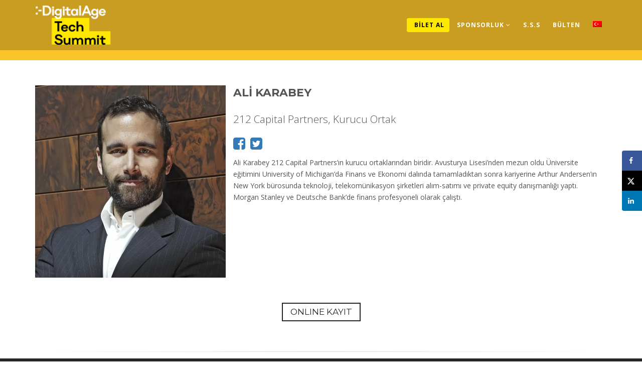

--- FILE ---
content_type: text/html; charset=UTF-8
request_url: https://digitalagesummit.com/speaker/ali-karabey/
body_size: 23943
content:
<!DOCTYPE html><html lang="tr-TR" prefix="og: https://ogp.me/ns#"><head><meta charset="UTF-8"><link rel="preconnect" href="https://fonts.gstatic.com/" crossorigin /><meta name="viewport" content="width=device-width, initial-scale=1">
 <script>(function (w, d, s, l, i) {
            w[l] = w[l] || [];
            w[l].push({
                'gtm.start':
                    new Date().getTime(), event: 'gtm.js'
            });
            var f = d.getElementsByTagName(s)[0],
                j = d.createElement(s), dl = l != 'dataLayer' ? '&l=' + l : '';
            j.async = true;
            j.src =
                'https://www.googletagmanager.com/gtm.js?id=' + i + dl;
            f.parentNode.insertBefore(j, f);
        })(window, document, 'script', 'dataLayer', 'GTM-T7XQ6ZN');</script> <meta name="theme-color" content="#fac42b"/><link rel="profile" href="http://gmpg.org/xfn/11"><link rel="pingback" href="https://digitalagesummit.com/xmlrpc.php"><link rel="apple-touch-icon" sizes="180x180" href=""><style type="text/css">#timer-whith span {
    color: #fff !important;
}
#timer-whith h4{ color: #fff !important;}
.Btn-box-full .vc_btn3-style-modern { width:100%}</style> <script src="https://unpkg.com/sweetalert/dist/sweetalert.min.js"></script> <link data-optimized="1" data-asynced="1" as="style" onload="this.onload=null;this.rel='stylesheet'"  rel='preload' href='https://digitalagesummit.com/wp-content/litespeed/css/d53789de68615bf833faf24b455456b2.css?ver=456b2' type='text/css'
media='all'/><noscript><link data-optimized="1" rel='stylesheet' href='https://digitalagesummit.com/wp-content/litespeed/css/d53789de68615bf833faf24b455456b2.css?ver=456b2' type='text/css'
media='all'/></noscript><link rel="alternate" hreflang="tr" href="https://digitalagesummit.com/speaker/ali-karabey/" /><link rel="alternate" hreflang="x-default" href="https://digitalagesummit.com/speaker/ali-karabey/" /><title>ALİ KARABEY - Digital Age Tech Summit</title><meta name="description" content="Ali Karabey 212 Capital Partners’ın kurucu ortaklarından biridir. Avusturya Lisesi’nden mezun oldu Üniversite eğitimini University of Michigan’da Finans ve"/><meta name="robots" content="follow, index, max-snippet:-1, max-video-preview:-1, max-image-preview:large"/><link rel="canonical" href="https://digitalagesummit.com/speaker/ali-karabey/" /><meta property="og:locale" content="tr_TR" /><meta property="og:type" content="article" /><meta property="og:title" content="ALİ KARABEY - Digital Age Tech Summit" /><meta property="og:description" content="Ali Karabey 212 Capital Partners’ın kurucu ortaklarından biridir. Avusturya Lisesi’nden mezun oldu Üniversite eğitimini University of Michigan’da Finans ve" /><meta property="og:url" content="https://digitalagesummit.com/speaker/ali-karabey/" /><meta property="og:site_name" content="Digital Age Tech Summit" /><meta property="article:publisher" content="https://www.facebook.com/DigitalAgeDergisi" /><meta property="article:tag" content="2017" /><meta property="og:image" content="https://digitalagesummit.com/wp-content/uploads/2018/01/ali-karabey-1.jpg" /><meta property="og:image:secure_url" content="https://digitalagesummit.com/wp-content/uploads/2018/01/ali-karabey-1.jpg" /><meta property="og:image:width" content="758" /><meta property="og:image:height" content="764" /><meta property="og:image:alt" content="ALİ KARABEY" /><meta property="og:image:type" content="image/jpeg" /><meta name="twitter:card" content="summary_large_image" /><meta name="twitter:title" content="ALİ KARABEY - Digital Age Tech Summit" /><meta name="twitter:description" content="Ali Karabey 212 Capital Partners’ın kurucu ortaklarından biridir. Avusturya Lisesi’nden mezun oldu Üniversite eğitimini University of Michigan’da Finans ve" /><meta name="twitter:site" content="@digitalage" /><meta name="twitter:creator" content="@digitalage" /><meta name="twitter:image" content="https://digitalagesummit.com/wp-content/uploads/2018/01/ali-karabey-1.jpg" /><link rel='dns-prefetch' href='//fonts.googleapis.com' /><link rel='preconnect' href='https://fonts.gstatic.com' crossorigin /><link rel="alternate" type="application/rss+xml" title="Digital Age Tech Summit &raquo; akışı" href="https://digitalagesummit.com/feed/" /><link rel="alternate" type="application/rss+xml" title="Digital Age Tech Summit &raquo; yorum akışı" href="https://digitalagesummit.com/comments/feed/" /><link rel="alternate" type="application/rss+xml" title="Digital Age Tech Summit &raquo; ALİ KARABEY yorum akışı" href="https://digitalagesummit.com/speaker/ali-karabey/feed/" /><link rel="alternate" title="oEmbed (JSON)" type="application/json+oembed" href="https://digitalagesummit.com/wp-json/oembed/1.0/embed?url=https%3A%2F%2Fdigitalagesummit.com%2Fspeaker%2Fali-karabey%2F" /><link rel="alternate" title="oEmbed (XML)" type="text/xml+oembed" href="https://digitalagesummit.com/wp-json/oembed/1.0/embed?url=https%3A%2F%2Fdigitalagesummit.com%2Fspeaker%2Fali-karabey%2F&#038;format=xml" />
<style id='wp-img-auto-sizes-contain-inline-css' type='text/css'>img:is([sizes=auto i],[sizes^="auto," i]){contain-intrinsic-size:3000px 1500px}
/*# sourceURL=wp-img-auto-sizes-contain-inline-css */</style><style id="litespeed-ccss">ul{box-sizing:border-box}.entry-content{counter-reset:footnotes}:root{--wp--preset--font-size--normal:16px;--wp--preset--font-size--huge:42px}:root{--rankmath-wp-adminbar-height:0}:root{--wp--preset--aspect-ratio--square:1;--wp--preset--aspect-ratio--4-3:4/3;--wp--preset--aspect-ratio--3-4:3/4;--wp--preset--aspect-ratio--3-2:3/2;--wp--preset--aspect-ratio--2-3:2/3;--wp--preset--aspect-ratio--16-9:16/9;--wp--preset--aspect-ratio--9-16:9/16;--wp--preset--color--black:#000;--wp--preset--color--cyan-bluish-gray:#abb8c3;--wp--preset--color--white:#fff;--wp--preset--color--pale-pink:#f78da7;--wp--preset--color--vivid-red:#cf2e2e;--wp--preset--color--luminous-vivid-orange:#ff6900;--wp--preset--color--luminous-vivid-amber:#fcb900;--wp--preset--color--light-green-cyan:#7bdcb5;--wp--preset--color--vivid-green-cyan:#00d084;--wp--preset--color--pale-cyan-blue:#8ed1fc;--wp--preset--color--vivid-cyan-blue:#0693e3;--wp--preset--color--vivid-purple:#9b51e0;--wp--preset--gradient--vivid-cyan-blue-to-vivid-purple:linear-gradient(135deg,rgba(6,147,227,1) 0%,#9b51e0 100%);--wp--preset--gradient--light-green-cyan-to-vivid-green-cyan:linear-gradient(135deg,#7adcb4 0%,#00d082 100%);--wp--preset--gradient--luminous-vivid-amber-to-luminous-vivid-orange:linear-gradient(135deg,rgba(252,185,0,1) 0%,rgba(255,105,0,1) 100%);--wp--preset--gradient--luminous-vivid-orange-to-vivid-red:linear-gradient(135deg,rgba(255,105,0,1) 0%,#cf2e2e 100%);--wp--preset--gradient--very-light-gray-to-cyan-bluish-gray:linear-gradient(135deg,#eee 0%,#a9b8c3 100%);--wp--preset--gradient--cool-to-warm-spectrum:linear-gradient(135deg,#4aeadc 0%,#9778d1 20%,#cf2aba 40%,#ee2c82 60%,#fb6962 80%,#fef84c 100%);--wp--preset--gradient--blush-light-purple:linear-gradient(135deg,#ffceec 0%,#9896f0 100%);--wp--preset--gradient--blush-bordeaux:linear-gradient(135deg,#fecda5 0%,#fe2d2d 50%,#6b003e 100%);--wp--preset--gradient--luminous-dusk:linear-gradient(135deg,#ffcb70 0%,#c751c0 50%,#4158d0 100%);--wp--preset--gradient--pale-ocean:linear-gradient(135deg,#fff5cb 0%,#b6e3d4 50%,#33a7b5 100%);--wp--preset--gradient--electric-grass:linear-gradient(135deg,#caf880 0%,#71ce7e 100%);--wp--preset--gradient--midnight:linear-gradient(135deg,#020381 0%,#2874fc 100%);--wp--preset--font-size--small:13px;--wp--preset--font-size--medium:20px;--wp--preset--font-size--large:36px;--wp--preset--font-size--x-large:42px;--wp--preset--font-family--inter:"Inter",sans-serif;--wp--preset--font-family--cardo:Cardo;--wp--preset--spacing--20:.44rem;--wp--preset--spacing--30:.67rem;--wp--preset--spacing--40:1rem;--wp--preset--spacing--50:1.5rem;--wp--preset--spacing--60:2.25rem;--wp--preset--spacing--70:3.38rem;--wp--preset--spacing--80:5.06rem;--wp--preset--shadow--natural:6px 6px 9px rgba(0,0,0,.2);--wp--preset--shadow--deep:12px 12px 50px rgba(0,0,0,.4);--wp--preset--shadow--sharp:6px 6px 0px rgba(0,0,0,.2);--wp--preset--shadow--outlined:6px 6px 0px -3px rgba(255,255,255,1),6px 6px rgba(0,0,0,1);--wp--preset--shadow--crisp:6px 6px 0px rgba(0,0,0,1)}.dpsp-networks-btns-wrapper{margin:0!important;padding:0!important;list-style:none!important}.dpsp-networks-btns-wrapper:after{display:block;clear:both;height:0;content:""}.dpsp-networks-btns-wrapper li{float:left;margin:0;padding:0;border:0;list-style-type:none!important}.dpsp-networks-btns-wrapper li:before{display:none!important}.dpsp-networks-btns-wrapper li:first-child{margin-left:0!important}.dpsp-networks-btns-wrapper .dpsp-network-btn{display:flex;position:relative;-moz-box-sizing:border-box;box-sizing:border-box;width:100%;min-width:40px;height:40px;max-height:40px;padding:0;border:2px solid;border-radius:0;box-shadow:none;font-family:Arial,sans-serif;font-size:14px;font-weight:700;line-height:36px;text-align:center;vertical-align:middle;text-decoration:none!important;text-transform:unset!important}.dpsp-networks-btns-wrapper .dpsp-network-btn:after{display:block;clear:both;height:0;content:""}.dpsp-facebook{--networkAccent:#334d87;--networkColor:#3a579a;--networkHover:rgba(51,77,135,.4)}.dpsp-networks-btns-wrapper .dpsp-network-btn.dpsp-facebook{border-color:#3a579a;color:#3a579a;background:#3a579a}.dpsp-networks-btns-wrapper .dpsp-network-btn.dpsp-facebook:not(:hover):not(:active){color:#3a579a}.dpsp-networks-btns-wrapper .dpsp-network-btn.dpsp-facebook .dpsp-network-icon{border-color:#3a579a;color:#3a579a;background:#3a579a}.dpsp-networks-btns-wrapper .dpsp-network-btn.dpsp-facebook .dpsp-network-icon .dpsp-network-icon-inner>svg{fill:var(--customNetworkColor,var(--networkColor,#3a579a))}.dpsp-x{--networkAccent:#000;--networkColor:#000;--networkHover:rgba(0,0,0,.4)}.dpsp-networks-btns-wrapper .dpsp-network-btn.dpsp-x{border-color:#000;color:#000;background:#000}.dpsp-networks-btns-wrapper .dpsp-network-btn.dpsp-x:not(:hover):not(:active){color:#000}.dpsp-networks-btns-wrapper .dpsp-network-btn.dpsp-x .dpsp-network-icon{border-color:#000;color:#000;background:#000}.dpsp-networks-btns-wrapper .dpsp-network-btn.dpsp-x .dpsp-network-icon .dpsp-network-icon-inner>svg{fill:var(--customNetworkColor,var(--networkColor,#000))}.dpsp-linkedin{--networkAccent:#00669c;--networkColor:#0077b5;--networkHover:rgba(0,102,156,.4)}.dpsp-networks-btns-wrapper .dpsp-network-btn.dpsp-linkedin{border-color:#0077b5;color:#0077b5;background:#0077b5}.dpsp-networks-btns-wrapper .dpsp-network-btn.dpsp-linkedin:not(:hover):not(:active){color:#0077b5}.dpsp-networks-btns-wrapper .dpsp-network-btn.dpsp-linkedin .dpsp-network-icon{border-color:#0077b5;color:#0077b5;background:#0077b5}.dpsp-networks-btns-wrapper .dpsp-network-btn.dpsp-linkedin .dpsp-network-icon .dpsp-network-icon-inner>svg{fill:var(--customNetworkColor,var(--networkColor,#0077b5))}.dpsp-shape-rounded .dpsp-network-btn,.dpsp-shape-rounded .dpsp-network-btn .dpsp-network-icon{-webkit-border-top-left-radius:4px;-moz-border-radius-topleft:4px;border-top-left-radius:4px;-webkit-border-bottom-left-radius:4px;-moz-border-radius-bottomleft:4px;border-bottom-left-radius:4px}.dpsp-shape-rounded .dpsp-network-btn,.dpsp-shape-rounded .dpsp-no-label.dpsp-network-btn .dpsp-network-icon{-webkit-border-top-right-radius:4px;-moz-border-radius-topright:4px;border-top-right-radius:4px;-webkit-border-bottom-right-radius:4px;-moz-border-radius-bottomright:4px;border-bottom-right-radius:4px}#dpsp-floating-sidebar{position:fixed;top:50%;transform:translateY(-50%);z-index:9998}#dpsp-floating-sidebar.dpsp-position-right{right:0}.dpsp-networks-btns-wrapper.dpsp-networks-btns-sidebar li{float:none;margin-left:0}.dpsp-networks-btns-wrapper.dpsp-networks-btns-sidebar .dpsp-network-btn{width:40px;padding:0}.dpsp-networks-btns-wrapper.dpsp-networks-btns-sidebar .dpsp-network-btn .dpsp-network-icon{border-color:transparent!important;background:transparent!important}#dpsp-floating-sidebar.dpsp-no-animation{display:none}.dpsp-shape-rounded .dpsp-networks-btns-sidebar .dpsp-network-btn,.dpsp-shape-rounded .dpsp-networks-btns-sidebar .dpsp-network-btn .dpsp-network-icon{border-radius:0}.dpsp-position-right.dpsp-shape-rounded .dpsp-networks-btns-sidebar .dpsp-network-btn.dpsp-first,.dpsp-position-right.dpsp-shape-rounded .dpsp-networks-btns-sidebar .dpsp-network-btn.dpsp-first .dpsp-network-icon{-webkit-border-top-left-radius:4px;-moz-border-radius-topleft:4px;border-top-left-radius:4px}.dpsp-position-right.dpsp-shape-rounded .dpsp-networks-btns-sidebar .dpsp-network-btn.dpsp-last,.dpsp-position-right.dpsp-shape-rounded .dpsp-networks-btns-sidebar .dpsp-network-btn.dpsp-last .dpsp-network-icon{-webkit-border-bottom-left-radius:4px;-moz-border-radius-bottomleft:4px;border-bottom-left-radius:4px}#dpsp-floating-sidebar .dpsp-networks-btns-wrapper li{position:relative;overflow:visible}.dpsp-networks-btns-wrapper .dpsp-network-btn .dpsp-network-icon{display:block;position:relative;top:-2px;left:-2px;-moz-box-sizing:border-box;box-sizing:border-box;width:40px;height:40px;border:2px solid;font-size:14px;line-height:36px;text-align:center;align-self:start;flex:0 0 auto}.dpsp-network-icon .dpsp-network-icon-inner svg{position:relative;overflow:visible;width:auto;max-height:14px}.dpsp-network-icon-inner{display:flex;align-items:center;justify-content:center}.dpsp-network-icon-inner{height:36px}.dpsp-button-style-1 .dpsp-network-btn{color:#fff!important}.dpsp-button-style-1 .dpsp-network-btn.dpsp-no-label{justify-content:center}.dpsp-button-style-1 .dpsp-network-btn .dpsp-network-icon:not(.dpsp-network-icon-outlined) .dpsp-network-icon-inner>svg{fill:#fff!important}.dpsp-networks-btns-sidebar .dpsp-network-btn,.dpsp-networks-btns-sidebar .dpsp-network-btn .dpsp-network-icon{border-color:transparent;background:0 0}.wpml-ls-menu-item .wpml-ls-flag{display:inline;vertical-align:baseline}ul .wpml-ls-menu-item a{display:flex;align-items:center}:root{--woocommerce:#7f54b3;--wc-green:#7ad03a;--wc-red:#a00;--wc-orange:#ffba00;--wc-blue:#2ea2cc;--wc-primary:#7f54b3;--wc-primary-text:#fff;--wc-secondary:#e9e6ed;--wc-secondary-text:#515151;--wc-highlight:#b3af54;--wc-highligh-text:#fff;--wc-content-bg:#fff;--wc-subtext:#767676}:root{--woocommerce:#7f54b3;--wc-green:#7ad03a;--wc-red:#a00;--wc-orange:#ffba00;--wc-blue:#2ea2cc;--wc-primary:#7f54b3;--wc-primary-text:#fff;--wc-secondary:#e9e6ed;--wc-secondary-text:#515151;--wc-highlight:#b3af54;--wc-highligh-text:#fff;--wc-content-bg:#fff;--wc-subtext:#767676}html{font-family:sans-serif;-ms-text-size-adjust:100%;-webkit-text-size-adjust:100%}body{margin:0}aside,footer,nav{display:block}a{background-color:transparent}strong{font-weight:700}img{border:0}svg:not(:root){overflow:hidden}hr{-webkit-box-sizing:content-box;-moz-box-sizing:content-box;box-sizing:content-box;height:0}button{color:inherit;font:inherit;margin:0}button{overflow:visible}button{text-transform:none}button{-webkit-appearance:button}button::-moz-focus-inner{border:0;padding:0}*{-webkit-box-sizing:border-box;-moz-box-sizing:border-box;box-sizing:border-box}*:before,*:after{-webkit-box-sizing:border-box;-moz-box-sizing:border-box;box-sizing:border-box}html{font-size:10px}body{font-family:"Helvetica Neue",Helvetica,Arial,sans-serif;font-size:14px;line-height:1.42857143;color:#333;background-color:#fff}button{font-family:inherit;font-size:inherit;line-height:inherit}a{color:#337ab7;text-decoration:none}img{vertical-align:middle}.img-responsive{display:block;max-width:100%;height:auto}hr{margin-top:20px;margin-bottom:20px;border:0;border-top:1px solid #eee}.sr-only{position:absolute;width:1px;height:1px;margin:-1px;padding:0;overflow:hidden;clip:rect(0,0,0,0);border:0}h2,h5{font-family:inherit;font-weight:500;line-height:1.1;color:inherit}h2{margin-top:20px;margin-bottom:10px}h5{margin-top:10px;margin-bottom:10px}h2{font-size:30px}h5{font-size:14px}p{margin:0 0 10px}.lead{margin-bottom:20px;font-size:16px;font-weight:300;line-height:1.4}@media (min-width:768px){.lead{font-size:21px}}.text-center{text-align:center}ul{margin-top:0;margin-bottom:10px}ul ul{margin-bottom:0}.list-unstyled{padding-left:0;list-style:none}.list-inline{padding-left:0;list-style:none;margin-left:-5px}.list-inline>li{display:inline-block;padding-left:5px;padding-right:5px}.container{margin-right:auto;margin-left:auto;padding-left:15px;padding-right:15px}@media (min-width:768px){.container{width:750px}}@media (min-width:992px){.container{width:970px}}@media (min-width:1200px){.container{width:1170px}}.row{margin-left:-15px;margin-right:-15px}.col-md-3,.col-lg-3,.col-lg-4,.col-md-5,.col-sm-6,.col-md-6,.col-lg-6,.col-md-7,.col-lg-8,.col-md-12,.col-lg-12{position:relative;min-height:1px;padding-left:15px;padding-right:15px}@media (min-width:768px){.col-sm-6{float:left}.col-sm-6{width:50%}}@media (min-width:992px){.col-md-3,.col-md-5,.col-md-6,.col-md-7,.col-md-12{float:left}.col-md-12{width:100%}.col-md-7{width:58.33333333%}.col-md-6{width:50%}.col-md-5{width:41.66666667%}.col-md-3{width:25%}}@media (min-width:1200px){.col-lg-3,.col-lg-4,.col-lg-6,.col-lg-8,.col-lg-12{float:left}.col-lg-12{width:100%}.col-lg-8{width:66.66666667%}.col-lg-6{width:50%}.col-lg-4{width:33.33333333%}.col-lg-3{width:25%}}.collapse{display:none}.dropdown{position:relative}.dropdown-menu{position:absolute;top:100%;left:0;z-index:1000;display:none;float:left;min-width:160px;padding:5px 0;margin:2px 0 0;list-style:none;font-size:14px;text-align:left;background-color:#fff;border:1px solid #ccc;border:1px solid rgba(0,0,0,.15);border-radius:4px;-webkit-box-shadow:0 6px 12px rgba(0,0,0,.175);box-shadow:0 6px 12px rgba(0,0,0,.175);-webkit-background-clip:padding-box;background-clip:padding-box}.dropdown-menu>li>a{display:block;padding:3px 20px;clear:both;font-weight:400;line-height:1.42857143;color:#333;white-space:nowrap}@media (min-width:768px){.navbar-right .dropdown-menu{left:auto;right:0}}.nav{margin-bottom:0;padding-left:0;list-style:none}.nav>li{position:relative;display:block}.nav>li>a{position:relative;display:block;padding:10px 15px}.nav>li>a>img{max-width:none}.navbar{position:relative;min-height:50px;margin-bottom:20px;border:1px solid transparent}@media (min-width:768px){.navbar{border-radius:4px}}@media (min-width:768px){.navbar-header{float:left}}.navbar-collapse{overflow-x:visible;padding-right:15px;padding-left:15px;border-top:1px solid transparent;-webkit-box-shadow:inset 0 1px 0 rgba(255,255,255,.1);box-shadow:inset 0 1px 0 rgba(255,255,255,.1);-webkit-overflow-scrolling:touch}@media (min-width:768px){.navbar-collapse{width:auto;border-top:0;-webkit-box-shadow:none;box-shadow:none}.navbar-collapse.collapse{display:block!important;height:auto!important;padding-bottom:0;overflow:visible!important}}.container>.navbar-header,.container>.navbar-collapse{margin-right:-15px;margin-left:-15px}@media (min-width:768px){.container>.navbar-header,.container>.navbar-collapse{margin-right:0;margin-left:0}}.navbar-brand{float:left;padding:15px;font-size:18px;line-height:20px;height:50px}.navbar-brand>img{display:block}@media (min-width:768px){.navbar>.container .navbar-brand{margin-left:-15px}}.navbar-toggle{position:relative;float:right;margin-right:15px;padding:9px 10px;margin-top:8px;margin-bottom:8px;background-color:transparent;background-image:none;border:1px solid transparent;border-radius:4px}.navbar-toggle .icon-bar{display:block;width:22px;height:2px;border-radius:1px}.navbar-toggle .icon-bar+.icon-bar{margin-top:4px}@media (min-width:768px){.navbar-toggle{display:none}}.navbar-nav{margin:7.5px -15px}.navbar-nav>li>a{padding-top:10px;padding-bottom:10px;line-height:20px}@media (min-width:768px){.navbar-nav{float:left;margin:0}.navbar-nav>li{float:left}.navbar-nav>li>a{padding-top:15px;padding-bottom:15px}}.navbar-nav>li>.dropdown-menu{margin-top:0;border-top-right-radius:0;border-top-left-radius:0}@media (min-width:768px){.navbar-right{float:right!important;margin-right:-15px}}.container:before,.container:after,.row:before,.row:after,.nav:before,.nav:after,.navbar:before,.navbar:after,.navbar-header:before,.navbar-header:after,.navbar-collapse:before,.navbar-collapse:after{content:" ";display:table}.container:after,.row:after,.nav:after,.navbar:after,.navbar-header:after,.navbar-collapse:after{clear:both}@-ms-viewport{width:device-width}[class*=" pe-7s-"]{display:inline-block;font-family:'Pe-icon-7-stroke';speak:none;font-style:normal;font-weight:400;font-variant:normal;text-transform:none;line-height:1;-webkit-font-smoothing:antialiased;-moz-osx-font-smoothing:grayscale}.pe-7s-angle-up:before{content:"\e682"}.pe-2x{font-size:2em}.pe-va{vertical-align:middle}[class*=" pe-7s-"]{display:inline-block}.fa{display:inline-block;font:normal normal normal 14px/1 FontAwesome;font-size:inherit;text-rendering:auto;-webkit-font-smoothing:antialiased;-moz-osx-font-smoothing:grayscale}.fa-2x{font-size:2em}.fa-map-marker:before{content:"\f041"}.fa-linkedin-square:before{content:"\f08c"}.fa-phone:before{content:"\f095"}.fa-angle-down:before{content:"\f107"}.sr-only{position:absolute;width:1px;height:1px;padding:0;margin:-1px;overflow:hidden;clip:rect(0,0,0,0);border:0}button::-moz-focus-inner{padding:0;border:0}body{overflow-x:hidden!important}h2{font-size:40px;font-weight:700}h5{font-weight:600;letter-spacing:2px}.header{position:relative;display:table;width:100%;height:300px;min-height:300px;background-color:red;background-position:center;background-size:cover;background-repeat:no-repeat}.sidebar-page .header{margin-bottom:50px}.no-padding{padding:0!important}.uppercase{text-transform:uppercase}.navbar-custom{margin-bottom:0;border:0;border-radius:0;letter-spacing:1px;background:0 0;z-index:1040!important;-webkit-font-smoothing:subpixel-antialiased}.navbar-custom .nav>li>a{color:#fff;padding-left:15px;padding-right:10px;font-weight:700}.navbar-custom .logo{width:auto}.navbar-custom .icon-bar{background:#fff}.navbar-brand{padding:10px 15px 15px}.navbar-toggle{border:none;background:0 0!important;padding:17px 5px}.navbar-toggle .icon-bar{width:22px}.navbar-toggle .topbar{transform:rotate(45deg);transform-origin:10% 10%}.navbar-toggle .middlebar{opacity:0}.navbar-toggle .bottombar{transform:rotate(-45deg);transform-origin:10% 90%}.navbar-toggle.collapsed .topbar{transform:rotate(0)}.navbar-toggle.collapsed .middlebar{opacity:1}.navbar-toggle.collapsed .bottombar{transform:rotate(0)}.default{position:absolute;width:100%;background-color:transparent}.dropdown-menu{color:#fff;background-color:#262626;margin-top:0;padding:15px 0 10px;border:0;border-radius:0;font-size:13px;letter-spacing:1px;text-transform:uppercase;font-weight:300}.navbar-right .dropdown-menu{left:auto;right:auto}.dropdown-menu>li>a{color:#fff;padding:5px 20px}.navbar-custom .navbar-nav>li>a:after{position:absolute;top:100%;left:0;width:100%;height:4px;background:rgba(0,0,0,.1);content:"";opacity:0;-webkit-transform:translateY(10px);-moz-transform:translateY(10px);transform:translateY(10px)}#footer{background:#262626;padding:65px 0}#footer h5:after{content:"";display:block;width:60px;height:3px;margin-top:12px;margin-bottom:15px}@media only screen and (max-width:767px),only screen and (max-device-width:767px){.widget-container{margin:0 0 30px}}.entry-content img{max-width:100%!important}.dropdown-toggle:after{-moz-osx-font-smoothing:grayscale;-webkit-font-smoothing:antialiased;display:inline-block;font-family:"FontAwesome";font-size:16px;font-style:normal;font-weight:400;font-variant:normal;line-height:1;speak:none;text-align:center;text-decoration:inherit;text-transform:none}.widget-title{color:#333;margin:0 0 15px;letter-spacing:.04em;text-transform:uppercase}.textwidget>:last-child{margin-bottom:0}.textwidget a{border-bottom:1px solid #333}.site-footer{background-color:#fff;border-top:1px solid rgba(51,51,51,.1);padding:3.84615% 7.6923%}.hentry{position:relative}.entry-title{font-size:26px;font-size:2.6rem;line-height:1.1538;margin-bottom:.9231em}.entry-content{margin-bottom:50px}.entry-content>:last-child{margin-bottom:0}.entry-content{-webkit-hyphens:auto;-moz-hyphens:auto;-ms-hyphens:auto;hyphens:auto;word-wrap:break-word}.entry-content h2{font-size:22px;font-size:2.2rem;line-height:1.3636;margin-top:2.1818em;margin-bottom:1.0909em}#back-to-top{position:fixed;bottom:40px;right:40px;z-index:9997;width:32px;height:32px;text-align:center;line-height:30px;background:#f5f5f5;display:none;color:#444;border:0;border-radius:2px;text-decoration:none;opacity:0}.button{font-size:17px;text-transform:uppercase;border:none;padding:5px 15px;display:inline-block;position:relative;border-radius:none;outline:none}.button:after{content:"";position:absolute;z-index:-1}.button-line-dark{color:#262626;background:0 0;border:2px solid #262626}ul.footer-iletisim{margin-left:0;padding-left:0}ul.footer-iletisim li{list-style:none;margin-bottom:10px}ul.footer-iletisim li .fa{color:#fff}ul.footer-iletisim li strong{display:inline-block;width:20px}.konusmaci-detay h2{margin-top:0!important}.entry-content.konusmaci{margin-bottom:50px}.entry-content ul li a{border-bottom:none}.navbar-custom{background:rgba(0,0,0,.2)}hr.message-inner-separator{clear:both;margin-top:10px;margin-bottom:13px;border:0;height:1px;background-image:-webkit-linear-gradient(left,rgba(0,0,0,0),rgba(0,0,0,.15),rgba(0,0,0,0));background-image:-moz-linear-gradient(left,rgba(0,0,0,0),rgba(0,0,0,.15),rgba(0,0,0,0));background-image:-ms-linear-gradient(left,rgba(0,0,0,0),rgba(0,0,0,.15),rgba(0,0,0,0));background-image:-o-linear-gradient(left,rgba(0,0,0,0),rgba(0,0,0,.15),rgba(0,0,0,0))}.single-speaker{height:120px!important;min-height:120px!important}.navbar-custom .nav>li>a{padding-top:40px;padding-bottom:40px}@media only screen and (max-width:480px){.container .navbar-collapse{background-color:rgba(38,38,38,1)!important}.navbar-header{padding-top:20px;padding-bottom:20px}.navbar-custom img.logo{height:45px!important}.navbar-custom .nav>li>a{padding-top:20px;padding-bottom:20px}}.fa{display:inline-block;font:normal normal normal 14px/1 FontAwesome;font-size:inherit;text-rendering:auto;-webkit-font-smoothing:antialiased;-moz-osx-font-smoothing:grayscale}.fa-2x{font-size:2em}.fa-map-marker:before{content:"\f041"}.fa-linkedin-square:before{content:"\f08c"}.fa-phone:before{content:"\f095"}.fa-angle-down:before{content:"\f107"}.sr-only{position:absolute;width:1px;height:1px;padding:0;margin:-1px;overflow:hidden;clip:rect(0,0,0,0);border:0}:root{--swiper-navigation-size:44px}:root{--swiper-theme-color:#007aff}:host{z-index:1;margin-left:auto;margin-right:auto;display:block;position:relative}.online-kayit-btn{padding-top:36px;padding-bottom:36px}.online-kayit-btn>a{background-color:#ffe800;color:#000!important;display:inline-block!important;padding-top:4px!important;padding-bottom:4px!important;border-radius:4px}body{background-color:#fff!important}#text-10{margin-top:20px}.header,#footer h5:after{background-color:#fac42b}.navbar-custom .icon-bar{background-color:#fff}body{font-family:"Open Sans";line-height:23px;font-weight:400;font-style:normal;color:#545454;font-size:14px}h2,h5{font-family:Montserrat}.lead{font-family:"Open Sans";font-weight:300}.button,a.button{font-family:Montserrat;font-weight:400;font-style:normal}.navbar-brand img.logo{height:80px}.dropdown-menu{background-color:#262626}.navbar-custom .nav>li>a,.dropdown-menu>li>a{color:#fff}.navbar-custom,.navbar-nav>li>a{font-family:"Open Sans";text-transform:uppercase;line-height:20px;letter-spacing:1px;font-weight:400;font-size:12px}.navbar-custom .dropdown-menu,.dropdown-menu>li>a{font-family:"Open Sans";text-transform:uppercase;line-height:18px;letter-spacing:1px;font-weight:400;font-size:12px}footer#footer{background-color:#262626}.site-footer h5{font-family:Montserrat;line-height:18px;letter-spacing:0px;font-weight:400;color:#fff;font-size:18px}.site-footer,.site-footer a{font-family:"Open Sans";line-height:18px;font-weight:400;font-style:normal;color:#b0b0b0;font-size:13px}:root{--wpforms-field-border-radius:3px;--wpforms-field-border-style:solid;--wpforms-field-border-size:1px;--wpforms-field-background-color:#fff;--wpforms-field-border-color:rgba(0,0,0,.25);--wpforms-field-border-color-spare:rgba(0,0,0,.25);--wpforms-field-text-color:rgba(0,0,0,.7);--wpforms-field-menu-color:#fff;--wpforms-label-color:rgba(0,0,0,.85);--wpforms-label-sublabel-color:rgba(0,0,0,.55);--wpforms-label-error-color:#d63637;--wpforms-button-border-radius:3px;--wpforms-button-border-style:none;--wpforms-button-border-size:1px;--wpforms-button-background-color:#066aab;--wpforms-button-border-color:#066aab;--wpforms-button-text-color:#fff;--wpforms-page-break-color:#066aab;--wpforms-background-image:none;--wpforms-background-position:center center;--wpforms-background-repeat:no-repeat;--wpforms-background-size:cover;--wpforms-background-width:100px;--wpforms-background-height:100px;--wpforms-background-color:rgba(0,0,0,0);--wpforms-background-url:none;--wpforms-container-padding:0px;--wpforms-container-border-style:none;--wpforms-container-border-width:1px;--wpforms-container-border-color:#000;--wpforms-container-border-radius:3px;--wpforms-field-size-input-height:43px;--wpforms-field-size-input-spacing:15px;--wpforms-field-size-font-size:16px;--wpforms-field-size-line-height:19px;--wpforms-field-size-padding-h:14px;--wpforms-field-size-checkbox-size:16px;--wpforms-field-size-sublabel-spacing:5px;--wpforms-field-size-icon-size:1;--wpforms-label-size-font-size:16px;--wpforms-label-size-line-height:19px;--wpforms-label-size-sublabel-font-size:14px;--wpforms-label-size-sublabel-line-height:17px;--wpforms-button-size-font-size:17px;--wpforms-button-size-height:41px;--wpforms-button-size-padding-h:15px;--wpforms-button-size-margin-top:10px;--wpforms-container-shadow-size-box-shadow:none}</style><script>WebFontConfig={google:{families:["Open Sans:300,400,500,600,700,800,300italic,400italic,500italic,600italic,700italic,800italic:latin-ext","Montserrat:100,200,300,400,500,600,700,800,900,100italic,200italic,300italic,400italic,500italic,600italic,700italic,800italic,900italic:latin-ext"]}};if ( typeof WebFont === "object" && typeof WebFont.load === "function" ) { WebFont.load( WebFontConfig ); }</script><script data-optimized="1" src="https://digitalagesummit.com/wp-content/plugins/litespeed-cache/assets/js/webfontloader.min.js"></script><script>!function(a){"use strict";var b=function(b,c,d){function e(a){return h.body?a():void setTimeout(function(){e(a)})}function f(){i.addEventListener&&i.removeEventListener("load",f),i.media=d||"all"}var g,h=a.document,i=h.createElement("link");if(c)g=c;else{var j=(h.body||h.getElementsByTagName("head")[0]).childNodes;g=j[j.length-1]}var k=h.styleSheets;i.rel="stylesheet",i.href=b,i.media="only x",e(function(){g.parentNode.insertBefore(i,c?g:g.nextSibling)});var l=function(a){for(var b=i.href,c=k.length;c--;)if(k[c].href===b)return a();setTimeout(function(){l(a)})};return i.addEventListener&&i.addEventListener("load",f),i.onloadcssdefined=l,l(f),i};"undefined"!=typeof exports?exports.loadCSS=b:a.loadCSS=b}("undefined"!=typeof global?global:this);!function(a){if(a.loadCSS){var b=loadCSS.relpreload={};if(b.support=function(){try{return a.document.createElement("link").relList.supports("preload")}catch(b){return!1}},b.poly=function(){for(var b=a.document.getElementsByTagName("link"),c=0;c<b.length;c++){var d=b[c];"preload"===d.rel&&"style"===d.getAttribute("as")&&(a.loadCSS(d.href,d,d.getAttribute("media")),d.rel=null)}},!b.support()){b.poly();var c=a.setInterval(b.poly,300);a.addEventListener&&a.addEventListener("load",function(){b.poly(),a.clearInterval(c)}),a.attachEvent&&a.attachEvent("onload",function(){a.clearInterval(c)})}}}(this);</script><link rel="preload" as="image" href="https://digitalagesummit.com/wp-content/themes/summit/img/logo.png"><link rel="preload" as="image" href="https://digitalagesummit.com/wp-content/plugins/sitepress-multilingual-cms/res/flags/tr.png"><link rel="preload" as="image" href="https://digitalagesummit.com/wp-content/uploads/2018/01/ali-karabey-1.jpg.webp"><style id='wp-emoji-styles-inline-css' type='text/css'>img.wp-smiley, img.emoji {
		display: inline !important;
		border: none !important;
		box-shadow: none !important;
		height: 1em !important;
		width: 1em !important;
		margin: 0 0.07em !important;
		vertical-align: -0.1em !important;
		background: none !important;
		padding: 0 !important;
	}
/*# sourceURL=wp-emoji-styles-inline-css */</style><link data-optimized="1" data-asynced="1" as="style" onload="this.onload=null;this.rel='stylesheet'"  rel='preload' id='wp-block-library-css' href='https://digitalagesummit.com/wp-content/litespeed/css/284bd6f4826577f4f59142597683b8bc.css?ver=6ac47' type='text/css' media='all' /><noscript><link data-optimized="1" rel='stylesheet' href='https://digitalagesummit.com/wp-content/litespeed/css/284bd6f4826577f4f59142597683b8bc.css?ver=6ac47' type='text/css' media='all' /></noscript><style id='global-styles-inline-css' type='text/css'>:root{--wp--preset--aspect-ratio--square: 1;--wp--preset--aspect-ratio--4-3: 4/3;--wp--preset--aspect-ratio--3-4: 3/4;--wp--preset--aspect-ratio--3-2: 3/2;--wp--preset--aspect-ratio--2-3: 2/3;--wp--preset--aspect-ratio--16-9: 16/9;--wp--preset--aspect-ratio--9-16: 9/16;--wp--preset--color--black: #000000;--wp--preset--color--cyan-bluish-gray: #abb8c3;--wp--preset--color--white: #ffffff;--wp--preset--color--pale-pink: #f78da7;--wp--preset--color--vivid-red: #cf2e2e;--wp--preset--color--luminous-vivid-orange: #ff6900;--wp--preset--color--luminous-vivid-amber: #fcb900;--wp--preset--color--light-green-cyan: #7bdcb5;--wp--preset--color--vivid-green-cyan: #00d084;--wp--preset--color--pale-cyan-blue: #8ed1fc;--wp--preset--color--vivid-cyan-blue: #0693e3;--wp--preset--color--vivid-purple: #9b51e0;--wp--preset--gradient--vivid-cyan-blue-to-vivid-purple: linear-gradient(135deg,rgb(6,147,227) 0%,rgb(155,81,224) 100%);--wp--preset--gradient--light-green-cyan-to-vivid-green-cyan: linear-gradient(135deg,rgb(122,220,180) 0%,rgb(0,208,130) 100%);--wp--preset--gradient--luminous-vivid-amber-to-luminous-vivid-orange: linear-gradient(135deg,rgb(252,185,0) 0%,rgb(255,105,0) 100%);--wp--preset--gradient--luminous-vivid-orange-to-vivid-red: linear-gradient(135deg,rgb(255,105,0) 0%,rgb(207,46,46) 100%);--wp--preset--gradient--very-light-gray-to-cyan-bluish-gray: linear-gradient(135deg,rgb(238,238,238) 0%,rgb(169,184,195) 100%);--wp--preset--gradient--cool-to-warm-spectrum: linear-gradient(135deg,rgb(74,234,220) 0%,rgb(151,120,209) 20%,rgb(207,42,186) 40%,rgb(238,44,130) 60%,rgb(251,105,98) 80%,rgb(254,248,76) 100%);--wp--preset--gradient--blush-light-purple: linear-gradient(135deg,rgb(255,206,236) 0%,rgb(152,150,240) 100%);--wp--preset--gradient--blush-bordeaux: linear-gradient(135deg,rgb(254,205,165) 0%,rgb(254,45,45) 50%,rgb(107,0,62) 100%);--wp--preset--gradient--luminous-dusk: linear-gradient(135deg,rgb(255,203,112) 0%,rgb(199,81,192) 50%,rgb(65,88,208) 100%);--wp--preset--gradient--pale-ocean: linear-gradient(135deg,rgb(255,245,203) 0%,rgb(182,227,212) 50%,rgb(51,167,181) 100%);--wp--preset--gradient--electric-grass: linear-gradient(135deg,rgb(202,248,128) 0%,rgb(113,206,126) 100%);--wp--preset--gradient--midnight: linear-gradient(135deg,rgb(2,3,129) 0%,rgb(40,116,252) 100%);--wp--preset--font-size--small: 13px;--wp--preset--font-size--medium: 20px;--wp--preset--font-size--large: 36px;--wp--preset--font-size--x-large: 42px;--wp--preset--spacing--20: 0.44rem;--wp--preset--spacing--30: 0.67rem;--wp--preset--spacing--40: 1rem;--wp--preset--spacing--50: 1.5rem;--wp--preset--spacing--60: 2.25rem;--wp--preset--spacing--70: 3.38rem;--wp--preset--spacing--80: 5.06rem;--wp--preset--shadow--natural: 6px 6px 9px rgba(0, 0, 0, 0.2);--wp--preset--shadow--deep: 12px 12px 50px rgba(0, 0, 0, 0.4);--wp--preset--shadow--sharp: 6px 6px 0px rgba(0, 0, 0, 0.2);--wp--preset--shadow--outlined: 6px 6px 0px -3px rgb(255, 255, 255), 6px 6px rgb(0, 0, 0);--wp--preset--shadow--crisp: 6px 6px 0px rgb(0, 0, 0);}:where(.is-layout-flex){gap: 0.5em;}:where(.is-layout-grid){gap: 0.5em;}body .is-layout-flex{display: flex;}.is-layout-flex{flex-wrap: wrap;align-items: center;}.is-layout-flex > :is(*, div){margin: 0;}body .is-layout-grid{display: grid;}.is-layout-grid > :is(*, div){margin: 0;}:where(.wp-block-columns.is-layout-flex){gap: 2em;}:where(.wp-block-columns.is-layout-grid){gap: 2em;}:where(.wp-block-post-template.is-layout-flex){gap: 1.25em;}:where(.wp-block-post-template.is-layout-grid){gap: 1.25em;}.has-black-color{color: var(--wp--preset--color--black) !important;}.has-cyan-bluish-gray-color{color: var(--wp--preset--color--cyan-bluish-gray) !important;}.has-white-color{color: var(--wp--preset--color--white) !important;}.has-pale-pink-color{color: var(--wp--preset--color--pale-pink) !important;}.has-vivid-red-color{color: var(--wp--preset--color--vivid-red) !important;}.has-luminous-vivid-orange-color{color: var(--wp--preset--color--luminous-vivid-orange) !important;}.has-luminous-vivid-amber-color{color: var(--wp--preset--color--luminous-vivid-amber) !important;}.has-light-green-cyan-color{color: var(--wp--preset--color--light-green-cyan) !important;}.has-vivid-green-cyan-color{color: var(--wp--preset--color--vivid-green-cyan) !important;}.has-pale-cyan-blue-color{color: var(--wp--preset--color--pale-cyan-blue) !important;}.has-vivid-cyan-blue-color{color: var(--wp--preset--color--vivid-cyan-blue) !important;}.has-vivid-purple-color{color: var(--wp--preset--color--vivid-purple) !important;}.has-black-background-color{background-color: var(--wp--preset--color--black) !important;}.has-cyan-bluish-gray-background-color{background-color: var(--wp--preset--color--cyan-bluish-gray) !important;}.has-white-background-color{background-color: var(--wp--preset--color--white) !important;}.has-pale-pink-background-color{background-color: var(--wp--preset--color--pale-pink) !important;}.has-vivid-red-background-color{background-color: var(--wp--preset--color--vivid-red) !important;}.has-luminous-vivid-orange-background-color{background-color: var(--wp--preset--color--luminous-vivid-orange) !important;}.has-luminous-vivid-amber-background-color{background-color: var(--wp--preset--color--luminous-vivid-amber) !important;}.has-light-green-cyan-background-color{background-color: var(--wp--preset--color--light-green-cyan) !important;}.has-vivid-green-cyan-background-color{background-color: var(--wp--preset--color--vivid-green-cyan) !important;}.has-pale-cyan-blue-background-color{background-color: var(--wp--preset--color--pale-cyan-blue) !important;}.has-vivid-cyan-blue-background-color{background-color: var(--wp--preset--color--vivid-cyan-blue) !important;}.has-vivid-purple-background-color{background-color: var(--wp--preset--color--vivid-purple) !important;}.has-black-border-color{border-color: var(--wp--preset--color--black) !important;}.has-cyan-bluish-gray-border-color{border-color: var(--wp--preset--color--cyan-bluish-gray) !important;}.has-white-border-color{border-color: var(--wp--preset--color--white) !important;}.has-pale-pink-border-color{border-color: var(--wp--preset--color--pale-pink) !important;}.has-vivid-red-border-color{border-color: var(--wp--preset--color--vivid-red) !important;}.has-luminous-vivid-orange-border-color{border-color: var(--wp--preset--color--luminous-vivid-orange) !important;}.has-luminous-vivid-amber-border-color{border-color: var(--wp--preset--color--luminous-vivid-amber) !important;}.has-light-green-cyan-border-color{border-color: var(--wp--preset--color--light-green-cyan) !important;}.has-vivid-green-cyan-border-color{border-color: var(--wp--preset--color--vivid-green-cyan) !important;}.has-pale-cyan-blue-border-color{border-color: var(--wp--preset--color--pale-cyan-blue) !important;}.has-vivid-cyan-blue-border-color{border-color: var(--wp--preset--color--vivid-cyan-blue) !important;}.has-vivid-purple-border-color{border-color: var(--wp--preset--color--vivid-purple) !important;}.has-vivid-cyan-blue-to-vivid-purple-gradient-background{background: var(--wp--preset--gradient--vivid-cyan-blue-to-vivid-purple) !important;}.has-light-green-cyan-to-vivid-green-cyan-gradient-background{background: var(--wp--preset--gradient--light-green-cyan-to-vivid-green-cyan) !important;}.has-luminous-vivid-amber-to-luminous-vivid-orange-gradient-background{background: var(--wp--preset--gradient--luminous-vivid-amber-to-luminous-vivid-orange) !important;}.has-luminous-vivid-orange-to-vivid-red-gradient-background{background: var(--wp--preset--gradient--luminous-vivid-orange-to-vivid-red) !important;}.has-very-light-gray-to-cyan-bluish-gray-gradient-background{background: var(--wp--preset--gradient--very-light-gray-to-cyan-bluish-gray) !important;}.has-cool-to-warm-spectrum-gradient-background{background: var(--wp--preset--gradient--cool-to-warm-spectrum) !important;}.has-blush-light-purple-gradient-background{background: var(--wp--preset--gradient--blush-light-purple) !important;}.has-blush-bordeaux-gradient-background{background: var(--wp--preset--gradient--blush-bordeaux) !important;}.has-luminous-dusk-gradient-background{background: var(--wp--preset--gradient--luminous-dusk) !important;}.has-pale-ocean-gradient-background{background: var(--wp--preset--gradient--pale-ocean) !important;}.has-electric-grass-gradient-background{background: var(--wp--preset--gradient--electric-grass) !important;}.has-midnight-gradient-background{background: var(--wp--preset--gradient--midnight) !important;}.has-small-font-size{font-size: var(--wp--preset--font-size--small) !important;}.has-medium-font-size{font-size: var(--wp--preset--font-size--medium) !important;}.has-large-font-size{font-size: var(--wp--preset--font-size--large) !important;}.has-x-large-font-size{font-size: var(--wp--preset--font-size--x-large) !important;}
/*# sourceURL=global-styles-inline-css */</style><style id='classic-theme-styles-inline-css' type='text/css'>/*! This file is auto-generated */
.wp-block-button__link{color:#fff;background-color:#32373c;border-radius:9999px;box-shadow:none;text-decoration:none;padding:calc(.667em + 2px) calc(1.333em + 2px);font-size:1.125em}.wp-block-file__button{background:#32373c;color:#fff;text-decoration:none}
/*# sourceURL=/wp-includes/css/classic-themes.min.css */</style><link data-optimized="1" data-asynced="1" as="style" onload="this.onload=null;this.rel='stylesheet'"  rel='preload' id='cf7simplepopup-css-css' href='https://digitalagesummit.com/wp-content/litespeed/css/73b93ec560f534eef952c70ee84838fb.css?ver=407e5' type='text/css' media='all' /><noscript><link data-optimized="1" rel='stylesheet' href='https://digitalagesummit.com/wp-content/litespeed/css/73b93ec560f534eef952c70ee84838fb.css?ver=407e5' type='text/css' media='all' /></noscript><link data-optimized="1" data-asynced="1" as="style" onload="this.onload=null;this.rel='stylesheet'"  rel='preload' id='contact-form-7-css' href='https://digitalagesummit.com/wp-content/litespeed/css/c4c049e8bac176dc18d5b7fa535ee4c1.css?ver=72d91' type='text/css' media='all' /><noscript><link data-optimized="1" rel='stylesheet' href='https://digitalagesummit.com/wp-content/litespeed/css/c4c049e8bac176dc18d5b7fa535ee4c1.css?ver=72d91' type='text/css' media='all' /></noscript><link data-optimized="1" data-asynced="1" as="style" onload="this.onload=null;this.rel='stylesheet'"  rel='preload' id='wpcdt-public-css-css' href='https://digitalagesummit.com/wp-content/litespeed/css/1d7e49db406cdff553ed539cad2a38dc.css?ver=1469a' type='text/css' media='all' /><noscript><link data-optimized="1" rel='stylesheet' href='https://digitalagesummit.com/wp-content/litespeed/css/1d7e49db406cdff553ed539cad2a38dc.css?ver=1469a' type='text/css' media='all' /></noscript><link data-optimized="1" data-asynced="1" as="style" onload="this.onload=null;this.rel='stylesheet'"  rel='preload' id='uaf_client_css-css' href='https://digitalagesummit.com/wp-content/litespeed/css/ea08aea95112befa03af3a01b4eee9ea.css?ver=0cb75' type='text/css' media='all' /><noscript><link data-optimized="1" rel='stylesheet' href='https://digitalagesummit.com/wp-content/litespeed/css/ea08aea95112befa03af3a01b4eee9ea.css?ver=0cb75' type='text/css' media='all' /></noscript><link data-optimized="1" data-asynced="1" as="style" onload="this.onload=null;this.rel='stylesheet'"  rel='preload' id='wpml-menu-item-0-css' href='https://digitalagesummit.com/wp-content/litespeed/css/bcabf357a6e8cc0e127f5c8fd5073d29.css?ver=19c65' type='text/css' media='all' /><noscript><link data-optimized="1" rel='stylesheet' href='https://digitalagesummit.com/wp-content/litespeed/css/bcabf357a6e8cc0e127f5c8fd5073d29.css?ver=19c65' type='text/css' media='all' /></noscript><link data-optimized="1" data-asynced="1" as="style" onload="this.onload=null;this.rel='stylesheet'"  rel='preload' id='ticket-woocommerce-css' href='https://digitalagesummit.com/wp-content/litespeed/css/19c01ff2c767f694bc1a0e1fabc33c4e.css?ver=177aa' type='text/css' media='all' /><noscript><link data-optimized="1" rel='stylesheet' href='https://digitalagesummit.com/wp-content/litespeed/css/19c01ff2c767f694bc1a0e1fabc33c4e.css?ver=177aa' type='text/css' media='all' /></noscript><link data-optimized="1" data-asynced="1" as="style" onload="this.onload=null;this.rel='stylesheet'"  rel='preload' id='ticket-woocommerce-css-css' href='https://digitalagesummit.com/wp-content/litespeed/css/d0a264e9df864ef068644cb71d072eaf.css?ver=727fd' type='text/css' media='all' /><noscript><link data-optimized="1" rel='stylesheet' href='https://digitalagesummit.com/wp-content/litespeed/css/d0a264e9df864ef068644cb71d072eaf.css?ver=727fd' type='text/css' media='all' /></noscript><link data-optimized="1" data-asynced="1" as="style" onload="this.onload=null;this.rel='stylesheet'"  rel='preload' id='bootstrap-css' href='https://digitalagesummit.com/wp-content/litespeed/css/f12a4bb5b3e14397dfe4789a9715edd2.css?ver=e52c0' type='text/css' media='all' /><noscript><link data-optimized="1" rel='stylesheet' href='https://digitalagesummit.com/wp-content/litespeed/css/f12a4bb5b3e14397dfe4789a9715edd2.css?ver=e52c0' type='text/css' media='all' /></noscript><link data-optimized="1" data-asynced="1" as="style" onload="this.onload=null;this.rel='stylesheet'"  rel='preload' id='pe-7-icon-css' href='https://digitalagesummit.com/wp-content/litespeed/css/e8ddfe681d1e7b35b8430ecb141ce73f.css?ver=94225' type='text/css' media='all' /><noscript><link data-optimized="1" rel='stylesheet' href='https://digitalagesummit.com/wp-content/litespeed/css/e8ddfe681d1e7b35b8430ecb141ce73f.css?ver=94225' type='text/css' media='all' /></noscript><link data-optimized="1" data-asynced="1" as="style" onload="this.onload=null;this.rel='stylesheet'"  rel='preload' id='linearicons-css' href='https://digitalagesummit.com/wp-content/litespeed/css/313e2b5a39593c7534eaca66924746f2.css?ver=0db5a' type='text/css' media='all' /><noscript><link data-optimized="1" rel='stylesheet' href='https://digitalagesummit.com/wp-content/litespeed/css/313e2b5a39593c7534eaca66924746f2.css?ver=0db5a' type='text/css' media='all' /></noscript><link data-optimized="1" data-asynced="1" as="style" onload="this.onload=null;this.rel='stylesheet'"  rel='preload' id='davicons-css' href='https://digitalagesummit.com/wp-content/litespeed/css/e24566fe0f9a704fe6fbd7f0fc05cb06.css?ver=00c6c' type='text/css' media='all' /><noscript><link data-optimized="1" rel='stylesheet' href='https://digitalagesummit.com/wp-content/litespeed/css/e24566fe0f9a704fe6fbd7f0fc05cb06.css?ver=00c6c' type='text/css' media='all' /></noscript><link data-optimized="1" data-asynced="1" as="style" onload="this.onload=null;this.rel='stylesheet'"  rel='preload' id='helper-css' href='https://digitalagesummit.com/wp-content/litespeed/css/0e26c018f993c4712e3e09d29be18a55.css?ver=949e3' type='text/css' media='all' /><noscript><link data-optimized="1" rel='stylesheet' href='https://digitalagesummit.com/wp-content/litespeed/css/0e26c018f993c4712e3e09d29be18a55.css?ver=949e3' type='text/css' media='all' /></noscript><link data-optimized="1" data-asynced="1" as="style" onload="this.onload=null;this.rel='stylesheet'"  rel='preload' id='fontawesome-css' href='https://digitalagesummit.com/wp-content/litespeed/css/1f64bf6cb45c2de25c2bd41d8af0e453.css?ver=5ae18' type='text/css' media='all' /><noscript><link data-optimized="1" rel='stylesheet' href='https://digitalagesummit.com/wp-content/litespeed/css/1f64bf6cb45c2de25c2bd41d8af0e453.css?ver=5ae18' type='text/css' media='all' /></noscript><link data-optimized="1" data-asynced="1" as="style" onload="this.onload=null;this.rel='stylesheet'"  rel='preload' id='mCustomScrollbar-css' href='https://digitalagesummit.com/wp-content/litespeed/css/908322c3c33a1b2d7e8bf69787bd19c7.css?ver=79f46' type='text/css' media='all' /><noscript><link data-optimized="1" rel='stylesheet' href='https://digitalagesummit.com/wp-content/litespeed/css/908322c3c33a1b2d7e8bf69787bd19c7.css?ver=79f46' type='text/css' media='all' /></noscript><link data-optimized="1" data-asynced="1" as="style" onload="this.onload=null;this.rel='stylesheet'"  rel='preload' id='magnific-popup-css' href='https://digitalagesummit.com/wp-content/litespeed/css/4be4898db8a82ce7535750a1e3c85c34.css?ver=c3165' type='text/css' media='all' /><noscript><link data-optimized="1" rel='stylesheet' href='https://digitalagesummit.com/wp-content/litespeed/css/4be4898db8a82ce7535750a1e3c85c34.css?ver=c3165' type='text/css' media='all' /></noscript><link data-optimized="1" data-asynced="1" as="style" onload="this.onload=null;this.rel='stylesheet'"  rel='preload' id='owl-carousel-css' href='https://digitalagesummit.com/wp-content/litespeed/css/c5a1e2dad6bf534526c7f9e18d91b420.css?ver=4843c' type='text/css' media='all' /><noscript><link data-optimized="1" rel='stylesheet' href='https://digitalagesummit.com/wp-content/litespeed/css/c5a1e2dad6bf534526c7f9e18d91b420.css?ver=4843c' type='text/css' media='all' /></noscript><link data-optimized="1" data-asynced="1" as="style" onload="this.onload=null;this.rel='stylesheet'"  rel='preload' id='owl-theme-css' href='https://digitalagesummit.com/wp-content/litespeed/css/555f18bf4b924b9bc4a60071045b3944.css?ver=1f976' type='text/css' media='all' /><noscript><link data-optimized="1" rel='stylesheet' href='https://digitalagesummit.com/wp-content/litespeed/css/555f18bf4b924b9bc4a60071045b3944.css?ver=1f976' type='text/css' media='all' /></noscript><link data-optimized="1" data-asynced="1" as="style" onload="this.onload=null;this.rel='stylesheet'"  rel='preload' id='animate-css' href='https://digitalagesummit.com/wp-content/litespeed/css/60dd6e1a299dc758c4a001c203245340.css?ver=a3f84' type='text/css' media='all' /><noscript><link data-optimized="1" rel='stylesheet' href='https://digitalagesummit.com/wp-content/litespeed/css/60dd6e1a299dc758c4a001c203245340.css?ver=a3f84' type='text/css' media='all' /></noscript><link data-optimized="1" data-asynced="1" as="style" onload="this.onload=null;this.rel='stylesheet'"  rel='preload' id='countdown-css' href='https://digitalagesummit.com/wp-content/litespeed/css/148373353b14901a045cce9a35a07d2e.css?ver=08752' type='text/css' media='all' /><noscript><link data-optimized="1" rel='stylesheet' href='https://digitalagesummit.com/wp-content/litespeed/css/148373353b14901a045cce9a35a07d2e.css?ver=08752' type='text/css' media='all' /></noscript><link data-optimized="1" data-asynced="1" as="style" onload="this.onload=null;this.rel='stylesheet'"  rel='preload' id='eventr-style-css' href='https://digitalagesummit.com/wp-content/litespeed/css/f621e9f618dae555669fd8e34f99f78a.css?ver=01998' type='text/css' media='all' /><noscript><link data-optimized="1" rel='stylesheet' href='https://digitalagesummit.com/wp-content/litespeed/css/f621e9f618dae555669fd8e34f99f78a.css?ver=01998' type='text/css' media='all' /></noscript><link data-optimized="1" data-asynced="1" as="style" onload="this.onload=null;this.rel='stylesheet'"  rel='preload' id='dynamic-css-css' href='https://digitalagesummit.com/wp-content/litespeed/css/d8b9643afb7993eb97928f9c6b08a927.css?ver=8a927' type='text/css' media='all' /><noscript><link data-optimized="1" rel='stylesheet' href='https://digitalagesummit.com/wp-content/litespeed/css/d8b9643afb7993eb97928f9c6b08a927.css?ver=8a927' type='text/css' media='all' /></noscript><link data-optimized="1" data-asynced="1" as="style" onload="this.onload=null;this.rel='stylesheet'"  rel='preload' id='dpsp-frontend-style-pro-css' href='https://digitalagesummit.com/wp-content/litespeed/css/e939af28f36e1e44771c768aca0d1df9.css?ver=e7d46' type='text/css' media='all' /><noscript><link data-optimized="1" rel='stylesheet' href='https://digitalagesummit.com/wp-content/litespeed/css/e939af28f36e1e44771c768aca0d1df9.css?ver=e7d46' type='text/css' media='all' /></noscript><style id='dpsp-frontend-style-pro-inline-css' type='text/css'>@media screen and ( max-width : 720px ) {
				aside#dpsp-floating-sidebar.dpsp-hide-on-mobile.opened {
					display: none;
				}
			}
			
/*# sourceURL=dpsp-frontend-style-pro-inline-css */</style><link data-optimized="1" data-asynced="1" as="style" onload="this.onload=null;this.rel='stylesheet'"  rel='preload' id='js_composer_custom_css-css' href='https://digitalagesummit.com/wp-content/litespeed/css/f667ee98ad13bb65ba1f2ece42e771df.css?ver=2284c' type='text/css' media='all' /><noscript><link data-optimized="1" rel='stylesheet' href='https://digitalagesummit.com/wp-content/litespeed/css/f667ee98ad13bb65ba1f2ece42e771df.css?ver=2284c' type='text/css' media='all' /></noscript><link data-optimized="1" data-asynced="1" as="style" onload="this.onload=null;this.rel='stylesheet'"  rel='preload' id='font-awesome-css' href='https://digitalagesummit.com/wp-content/litespeed/css/2a8a916b5e5a272081360845176db8d0.css?ver=ea165' type='text/css' media='all' /><noscript><link data-optimized="1" rel='stylesheet' href='https://digitalagesummit.com/wp-content/litespeed/css/2a8a916b5e5a272081360845176db8d0.css?ver=ea165' type='text/css' media='all' /></noscript><link data-optimized="1" data-asynced="1" as="style" onload="this.onload=null;this.rel='stylesheet'"  rel='preload' id='popupaoc-public-style-css' href='https://digitalagesummit.com/wp-content/litespeed/css/846600f8f20e033b073188b73b6ef957.css?ver=e64f8' type='text/css' media='all' /><noscript><link data-optimized="1" rel='stylesheet' href='https://digitalagesummit.com/wp-content/litespeed/css/846600f8f20e033b073188b73b6ef957.css?ver=e64f8' type='text/css' media='all' /></noscript><link rel="preload" as="style" href="https://fonts.googleapis.com/css?family=Open%20Sans:300,400,500,600,700,800,300italic,400italic,500italic,600italic,700italic,800italic%7CMontserrat:100,200,300,400,500,600,700,800,900,100italic,200italic,300italic,400italic,500italic,600italic,700italic,800italic,900italic&#038;subset=latin-ext&#038;display=swap&#038;ver=1738658303" /><noscript><link rel="stylesheet" href="https://fonts.googleapis.com/css?family=Open%20Sans:300,400,500,600,700,800,300italic,400italic,500italic,600italic,700italic,800italic%7CMontserrat:100,200,300,400,500,600,700,800,900,100italic,200italic,300italic,400italic,500italic,600italic,700italic,800italic,900italic&#038;subset=latin-ext&#038;display=swap&#038;ver=1738658303" /></noscript><script type="text/javascript" src="https://digitalagesummit.com/wp-includes/js/jquery/jquery.min.js?ver=3.7.1" id="jquery-core-js"></script> <script type="text/javascript" src="https://digitalagesummit.com/wp-includes/js/jquery/jquery-migrate.min.js?ver=3.4.1" id="jquery-migrate-js"></script> <script type="text/javascript" src="https://digitalagesummit.com/wp-content/plugins/revslider/public/assets/js/rbtools.min.js?ver=6.5.3" async id="tp-tools-js"></script> <script type="text/javascript" src="https://digitalagesummit.com/wp-content/plugins/revslider/public/assets/js/rs6.min.js?ver=6.5.3" async id="revmin-js"></script> <link rel="https://api.w.org/" href="https://digitalagesummit.com/wp-json/" /><link rel="EditURI" type="application/rsd+xml" title="RSD" href="https://digitalagesummit.com/xmlrpc.php?rsd" /><meta name="generator" content="WordPress 6.9" /><link rel='shortlink' href='https://digitalagesummit.com/?p=1201' /> <script>var cf7windowWidth = 500;var cf7simplePopupAutoClose = 7000;</script><link data-asynced="1" as="style" onload="this.onload=null;this.rel='stylesheet'"  rel="preload" href="https://widget.kapital.com.tr/public/widget/index.css?v=1.0.18"><noscript><link rel="stylesheet" href="https://widget.kapital.com.tr/public/widget/index.css?v=1.0.18"></noscript><meta name="generator" content="Redux 4.5.10" /><meta name="generator" content="WPML ver:4.8.6 stt:1,54;" /><link rel="pingback" href="https://digitalagesummit.com/xmlrpc.php"><meta name="hubbub-info" description="Hubbub 1.36.3"><meta name="generator" content="Powered by WPBakery Page Builder - drag and drop page builder for WordPress."/><meta name="generator" content="Powered by Slider Revolution 6.5.3 - responsive, Mobile-Friendly Slider Plugin for WordPress with comfortable drag and drop interface." /><link rel="icon" href="https://digitalagesummit.com/wp-content/uploads/2022/02/cropped-logo-32x32.png" sizes="32x32" /><link rel="icon" href="https://digitalagesummit.com/wp-content/uploads/2022/02/cropped-logo-192x192.png" sizes="192x192" /><link rel="apple-touch-icon" href="https://digitalagesummit.com/wp-content/uploads/2022/02/cropped-logo-180x180.png" /><meta name="msapplication-TileImage" content="https://digitalagesummit.com/wp-content/uploads/2022/02/cropped-logo-270x270.png" /> <script type="text/javascript">function setREVStartSize(e){
			//window.requestAnimationFrame(function() {				 
				window.RSIW = window.RSIW===undefined ? window.innerWidth : window.RSIW;	
				window.RSIH = window.RSIH===undefined ? window.innerHeight : window.RSIH;	
				try {								
					var pw = document.getElementById(e.c).parentNode.offsetWidth,
						newh;
					pw = pw===0 || isNaN(pw) ? window.RSIW : pw;
					e.tabw = e.tabw===undefined ? 0 : parseInt(e.tabw);
					e.thumbw = e.thumbw===undefined ? 0 : parseInt(e.thumbw);
					e.tabh = e.tabh===undefined ? 0 : parseInt(e.tabh);
					e.thumbh = e.thumbh===undefined ? 0 : parseInt(e.thumbh);
					e.tabhide = e.tabhide===undefined ? 0 : parseInt(e.tabhide);
					e.thumbhide = e.thumbhide===undefined ? 0 : parseInt(e.thumbhide);
					e.mh = e.mh===undefined || e.mh=="" || e.mh==="auto" ? 0 : parseInt(e.mh,0);		
					if(e.layout==="fullscreen" || e.l==="fullscreen") 						
						newh = Math.max(e.mh,window.RSIH);					
					else{					
						e.gw = Array.isArray(e.gw) ? e.gw : [e.gw];
						for (var i in e.rl) if (e.gw[i]===undefined || e.gw[i]===0) e.gw[i] = e.gw[i-1];					
						e.gh = e.el===undefined || e.el==="" || (Array.isArray(e.el) && e.el.length==0)? e.gh : e.el;
						e.gh = Array.isArray(e.gh) ? e.gh : [e.gh];
						for (var i in e.rl) if (e.gh[i]===undefined || e.gh[i]===0) e.gh[i] = e.gh[i-1];
											
						var nl = new Array(e.rl.length),
							ix = 0,						
							sl;					
						e.tabw = e.tabhide>=pw ? 0 : e.tabw;
						e.thumbw = e.thumbhide>=pw ? 0 : e.thumbw;
						e.tabh = e.tabhide>=pw ? 0 : e.tabh;
						e.thumbh = e.thumbhide>=pw ? 0 : e.thumbh;					
						for (var i in e.rl) nl[i] = e.rl[i]<window.RSIW ? 0 : e.rl[i];
						sl = nl[0];									
						for (var i in nl) if (sl>nl[i] && nl[i]>0) { sl = nl[i]; ix=i;}															
						var m = pw>(e.gw[ix]+e.tabw+e.thumbw) ? 1 : (pw-(e.tabw+e.thumbw)) / (e.gw[ix]);					
						newh =  (e.gh[ix] * m) + (e.tabh + e.thumbh);
					}				
					if(window.rs_init_css===undefined) window.rs_init_css = document.head.appendChild(document.createElement("style"));					
					document.getElementById(e.c).height = newh+"px";
					window.rs_init_css.innerHTML += "#"+e.c+"_wrapper { height: "+newh+"px }";				
				} catch(e){
					console.log("Failure at Presize of Slider:" + e)
				}					   
			//});
		  };</script> <style type="text/css" id="wp-custom-css">.time_circles > div > h4 {
	color: #ffffff !important;
}
.time_circles > div > span {
	color: #ffffff !important;
}
figure.effect-ming {
  
    min-height: 255px;
}
.bolumBaslik .panel-title>a.collapsed i {
    font-size: 18px;
    font-weight: 600;
    padding-left: 10px;
}
.schedule .panel-default {
    padding-top: 10px;
}
.date {
    display: flex;
    justify-content: space-around;
}

.schedule .panel-title:hover {
    opacity: 0.6;
}

.inner {
    background: #fac42b !important;
}
span.wpcf7-form-control-wrap.math-quiz label {
    width: 100%;
}
.ticket-title {
    line-height: 30px;
}

.online-kayit-btn {
    padding-top: 36px;
    padding-bottom: 36px;
}
.online-kayit-btn a:hover{
	 background-color: #ffe800 !important;
    color: #666 !important;
}


.online-kayit-btn > a {
    background-color: #ffe800;
    color: #000 !important;
    display: inline-block !important;
    padding-top: 4px !important;
    padding-bottom: 4px !important;
    border-radius: 4px;
}
ul#_programs .date {
    display: block !important;
}

#_holacon_programs #_programs ._tile[programData] {
    margin-bottom: 10px !important;
}
.price-table h5 {
    font-size: 14px !important;
}

body {
	background-color: white !important;
}

.entry-footer {
    display: none;
}
.entry-meta {
    display: none;
}
.bilet-al a {
    background: #ffe800 !important;
    color: #000 !important;
    font-weight: 700;
}
.speaker-thumb .caption{

    min-height: 185px !important;
}

.speaker-thumb .company {
  text-transform: none;
}

#text-10 {
    margin-top: 20px;
}
.customButton-container {
    display: flex
;
    justify-content: center;
}
.customButton {    background-color: #ffe800;
    color: #000 !important;
    display: inline-block !important;
    padding: 10px;
    border-radius: 4px;}


.speaker-thumb h4 {
    margin-top: 0px !important;
    min-height: 52px;
}</style><style id="eventr_var-dynamic-css" title="dynamic-css" class="redux-options-output">.speaker-detail .title, .speaker-talks li a:hover, #ss-submit, #review_form .submit, .nav-previous, .nav-next, #ss-submit, #review_form .submit:hover, .nav-previous:hover, .nav-next:hover, .common-button:hover, .common-button-dark:hover, .common-button.gradient-bg:hover, .search-results a, .search-results .entry-meta a, .blog-posts article h1 a:hover, .blog-posts article h2 a:hover, article i, .byline a:hover, .posted-on a:hover, .cat-links a:hover, .tags-links a:hover, .comments-link a:hover, .comment-metadata a:hover, .comment-author a, .comment-author a:hover, .comment-reply-link:hover, #secondary a:hover, #secondary a:focus, .woocommerce ul.cart_list a, .woocommerce ul.product_list_widget a, .woocommerce ul.products li.product .price, .product_list_widget .woocommerce-Price-amount, .woocommerce ul.products li.product .caption h2:hover, .summary .price span.woocommerce-Price-amount, .woocommerce div.product p.price del, .woocommerce div.product span.price del, nav.woocommerce-MyAccount-navigation ul li a:hover, td.order-number a:hover, .product-name a, .product-name a:hover, .cart_totals h2, .woocommerce-error a:hover, .woocommerce-info a:hover, .woocommerce-message a:hover, .site-footer a:hover, #footer ul li a:hover{color:#fac42b;}.header, .owl-theme .owl-controls .owl-page span, button.mfp-close, span.featured-speaker, #secondary aside h3:after, input.search-submit, h3.widget-title:after, .tagcloud a:hover, .tagcloud a:focus, #wp-calendar td > a, #wp-calendar td > a:hover, .woocommerce .widget_price_filter .ui-slider .ui-slider-handle, .woocommerce .widget_price_filter .ui-slider .ui-slider-range, .custom-pagination nav.woocommerce-pagination ul li a:focus, .custom-pagination nav.woocommerce-pagination ul li a:hover, .custom-pagination nav.woocommerce-pagination ul li span.current, .woocommerce span.onsale, .woocommerce div.product .woocommerce-tabs ul.tabs li.active, #footer h5:after, h3.border-bottom:after, h2.border-bottom:after, #download h3:after, .speaker-thumb h4:after{background-color:#fac42b;}input.search-submit, .tagcloud a:hover, .tagcloud a:focus, .sponsor-item{border-color:#fac42b;}.top-search input.form-control, .top-search .input-group-addon, .dark .infobox-2 .description h5, .single-program-details, .single-program-details-alt, .woocommerce span.onsale, .woocommerce div.product .woocommerce-tabs ul.tabs li.active, .woocommerce a.added_to_cart, figure.effect-sadie figcaption, figure.effect-sadie:hover h2, .woocommerce ul.products li.product .button, .woocommerce .woocommerce-breadcrumb, .woocommerce .woocommerce-breadcrumb a{color:#ffffff;}.navbar-custom .icon-bar, .hprogram {background-color:#ffffff;}{border-color:#ffffff;}.border-light:hover, .border-dark, .search-results a:hover, .comment-reply-link, .product_list_widget .product-title, .woocommerce ul.products li.product h3, h2.product_title, span[itemprop="author"], td.order-number a, .woocommerce-error a, .woocommerce-info a, .woocommerce-message a, .product_list_widget .product-title, .woocommerce ul.products li.product h3, .woocommerce ul.products li.product .woocommerce-loop-product__title, h2.product_title{color:#262626;}.owl-theme .owl-nav [class*=owl-], body.search-no-results .navbar-custom, body.search-results .navbar-custom, #ss-submit, .common-button-dark, .border-dark:hover, .comment-reply-link:hover, .woocommerce ul.products li.product .button {background-color:#262626;}.border-dark, .comment-reply-link{border-color:#262626;}body{font-family:"Open Sans";line-height:23px;font-weight:400;font-style:normal;color:#545454;font-size:14px;}h1, h2, h3, h4, h5, h6, p.date, p.price, .price-table .content, .time_circles div span{font-family:Montserrat;}.lead, .woocommerce ul.products li.product .price{font-family:"Open Sans";font-weight:300;}.button, .contact-form .wpcf7-submit, .wpcf7-submit, .read-more-button, a.button {font-family:Montserrat;font-weight:400;font-style:normal;}.navbar-brand img.logo{height:80px;}.fixed{background-color:#262626;}.dropdown-menu{background-color:#262626;}.navbar-custom .nav>li>a, .dropdown-menu>li>a, .dropdown-menu>li.active>a{color:#ffffff;}.navbar-custom .nav>li>a:hover, .dropdown-menu>li>a:hover, .dropdown-menu>li.active>a:hover{color:#fac42b;}.navbar-custom .nav>li>a:active, .dropdown-menu>li>a:active, .dropdown-menu>li.active>a:active{color:#ffffff;}.navbar-custom, .navbar-nav>li>a{font-family:"Open Sans";text-transform:uppercase;line-height:20px;letter-spacing:1px;font-weight:400;font-size:12px;}.navbar-custom .dropdown-menu, .dropdown-menu>li>a{font-family:"Open Sans";text-transform:uppercase;line-height:18px;letter-spacing:1px;font-weight:400;font-size:12px;}.nav li.menu-button a{color:#ffffff;}.nav li.menu-button a:hover{background-color:#ffffff;}.nav li.menu-button a{background-color:#fac42b;}.nav li.menu-button a:hover{color:#fac42b;}footer#footer{background-color:#262626;}.site-footer h5{font-family:Montserrat;line-height:18px;letter-spacing:0px;font-weight:400;color:#ffffff;font-size:18px;}.site-footer, .site-footer a{font-family:"Open Sans";line-height:18px;font-weight:400;font-style:normal;color:#b0b0b0;font-size:13px;}.subfooter{background-color:#000000;}.subfooter span{color:#e2e2e2;}</style><style id="kirki-inline-styles"></style><noscript><style>.wpb_animate_when_almost_visible { opacity: 1; }</style></noscript><meta name="google-play-app" content="app-id=com.digitalagesummit.appp"><link data-optimized="1" data-asynced="1" as="style" onload="this.onload=null;this.rel='stylesheet'"  rel='preload' id='rs-plugin-settings-css' href='https://digitalagesummit.com/wp-content/litespeed/css/145b6979bda9c94b245306241417c09b.css?ver=85ecc' type='text/css' media='all' /><noscript><link data-optimized="1" rel='stylesheet' href='https://digitalagesummit.com/wp-content/litespeed/css/145b6979bda9c94b245306241417c09b.css?ver=85ecc' type='text/css' media='all' /></noscript><style id='rs-plugin-settings-inline-css' type='text/css'>#rs-demo-id {}
/*# sourceURL=rs-plugin-settings-inline-css */</style></head><body class="wp-singular speaker-template-default single single-speaker postid-1201 wp-theme-summit wpb-js-composer js-comp-ver-6.2.0 vc_responsive"><noscript><iframe src="https://www.googletagmanager.com/ns.html?id=GTM-T7XQ6ZN"
height="0" width="0" style="display:none;visibility:hidden"></iframe></noscript><div id="page" class="site"><nav class="navbar navbar-custom default"><div class="container"><div class="navbar-header">
<button type="button" class="navbar-toggle collapsed" data-toggle="collapse"
data-target="#navbar-collapse" aria-expanded="false">
<span class="sr-only">Toggle navigation</span>
<span class="icon-bar topbar"></span>
<span class="icon-bar middlebar"></span>
<span class="icon-bar bottombar"></span>
</button><a href="https://digitalagesummit.com/"
title="Digital Age Tech Summit"
class="navbar-brand">
<img class="logo" src="https://digitalagesummit.com/wp-content/themes/summit/img/logo.png" alt="Digital Age Tech Summit" fetchpriority="high" decoding="sync"/>
</a></div><div class="collapse navbar-collapse" id="navbar-collapse"><div class="menu-primary-container"><ul id="menu-primary" class="nav navbar-nav no-float navbar-right"><li id="menu-item-5705" class="online-kayit-btn menu-item menu-item-type-custom menu-item-object-custom menu-item-5705"><a title="Bilet Al" href="https://digitalagesummit.com/online-bilet/">Bilet Al</a></li><li id="menu-item-866" class="menu-item menu-item-type-custom menu-item-object-custom menu-item-has-children menu-item-866 dropdown"><a title="SPONSORLUK" href="#" data-toggle="dropdown" class="dropdown-toggle" aria-haspopup="true">SPONSORLUK <span class="fa fa-angle-down"></span></a><ul role="menu" class=" dropdown-menu"><li id="menu-item-5323" class="menu-item menu-item-type-post_type menu-item-object-page menu-item-5323"><a title="SPONSORLAR" href="https://digitalagesummit.com/sponsorlar/">SPONSORLAR</a></li><li id="menu-item-3274" class="menu-item menu-item-type-post_type menu-item-object-page menu-item-3274"><a title="SPONSORLUK" href="https://digitalagesummit.com/sponsorluk/">SPONSORLUK</a></li></ul></li><li id="menu-item-5969" class="menu-item menu-item-type-post_type menu-item-object-page menu-item-5969"><a title="S.S.S" href="https://digitalagesummit.com/sikca-sorulan-sorular/">S.S.S</a></li><li id="menu-item-5731" class="menu-item menu-item-type-custom menu-item-object-custom menu-item-5731"><a title="BÜLTEN" target="_blank" href="https://bulten.digitalagesummit.com/">BÜLTEN</a></li><li id="menu-item-wpml-ls-18-tr" class="menu-item wpml-ls-slot-18 wpml-ls-item wpml-ls-item-tr wpml-ls-current-language wpml-ls-menu-item wpml-ls-first-item wpml-ls-last-item menu-item-type-wpml_ls_menu_item menu-item-object-wpml_ls_menu_item menu-item-wpml-ls-18-tr"><a title="
&lt;img
class=&quot;wpml-ls-flag&quot;
src=&quot;https://digitalagesummit.com/wp-content/plugins/sitepress-multilingual-cms/res/flags/tr.png&quot;
alt=&quot;Türkçe&quot;
/&gt;" href="https://digitalagesummit.com/speaker/ali-karabey/" role="menuitem"><img
class="wpml-ls-flag" src="https://digitalagesummit.com/wp-content/plugins/sitepress-multilingual-cms/res/flags/tr.png" alt="Türkçe" fetchpriority="high" decoding="sync"/></a></li></ul></div></div></div></nav><div id="post-1201" class="sidebar-page post-1201 speaker type-speaker status-publish has-post-thumbnail hentry tag-21 grow-content-body"><div id="header-1201" class="header single-speaker"></div><div class="container"><div class="row"><div class="entry-content col-lg-12 col-md-12 konusmaci"><div rel='deneme' id="post-1201" class="post-1201 speaker type-speaker status-publish has-post-thumbnail hentry tag-21 grow-content-body"><div class="col-md-5 col-lg-4 no-padding">
<img width="758" height="764" src="https://digitalagesummit.com/wp-content/uploads/2018/01/ali-karabey-1.jpg.webp" class="img-responsive wp-post-image" alt="" decoding="sync" fetchpriority="high" srcset="https://digitalagesummit.com/wp-content/uploads/2018/01/ali-karabey-1.jpg.webp 758w, https://digitalagesummit.com/wp-content/uploads/2018/01/ali-karabey-1-150x150.jpg.webp 150w, https://digitalagesummit.com/wp-content/uploads/2018/01/ali-karabey-1-298x300.jpg.webp 298w" sizes="(max-width: 758px) 100vw, 758px"/></div><div class="col-md-7 col-lg-8 konusmaci-detay"><h2 class="entry-title">ALİ KARABEY</h2><p class="lead"> 212 Capital Partners, Kurucu Ortak</p><ul class="social list-inline list-unstyled"><li><a href="https://www.linkedin.com/in/alikarabey/?ppe=1" target="_blank"><i class="fa fa-2x fa-facebook-square"></i></a></li><li><a href="https://twitter.com/akarabey" target="_blank"><i class="fa fa-2x fa-twitter-square"></i></a></li></ul><div id="contentz"  data-mcs-theme="dark-3"><p>Ali Karabey 212 Capital Partners’ın kurucu ortaklarından biridir. Avusturya Lisesi’nden mezun oldu Üniversite eğitimini University of Michigan’da Finans ve Ekonomi dalında tamamladıktan sonra kariyerine Arthur Andersen’ın New York bürosunda teknoloji, telekomünikasyon şirketleri alım-satımı ve private equity danışmanlığı yaptı. Morgan Stanley ve Deutsche Bank’de finans profesyoneli olarak çalıştı.</p></div></div></div></div><div class="col-lg-12 col-md-12 text-center" style="
padding-bottom: 50px;">
<a href="/online-bilet/" class="button button-line-dark button-small">ONLINE KAYIT</a></div><div class="col-lg-12 col-md-12"><hr class="message-inner-separator"></div></div></div></div>
<a href="#" id="back-to-top" title="Back to top"><i class="pe-2x pe-va pe-7s-angle-up"></i></a><footer id="footer" class="site-footer"><div class="container"><div class="row"><div class="col-lg-6 col-md-6 col-sm-6"><div id="text-1" class="widget-container widget_text"><h5 class="widget-title uppercase">#DATS26</h5><div class="textwidget"><p>2007 yılından beri düzenlenen Digital Age Tech Summit teknoloji, dijital kültür ve iş dünyasını konu alan bir etkinliktir. Başlangıçta sadece dijital pazarlama ile ilgili konuların tartışıldığı etkinlik bugün; dijital devrimden akıllı şehirlere, marka güvenliği, yapay zeka, girişimcilik, dijital pazarlar, sosyal medyadan hayatımızı kolaylaştıran yeni teknolojilere kadar dijital dünyada yaşanan gelişmeleri ilk ağızlardan öğrenme imkanı sağlıyor.</p><ul class="social social-icons icon-circle list-unstyled list-inline"><li><a href=https://www.facebook.com/DigitalAgeDergisi target="_blank"><i class="fa fa-facebook"></i></a></li><li><a href=https://twitter.com/digitalage target="_blank"><i class="fa fa-twitter"></i></a></li><li><a href=https://www.instagram.com/digitalagedergisi/ target="_blank"><i class="fa fa-instagram"></i></a></li><li><a href=https://plus.google.com/103215141975909413334 target="_blank"><i class="fa fa-google-plus"></i></a></li><li><a href=https://www.youtube.com/user/DigitalAgeDergisi target="_blank"><i class="fa fa-youtube"></i></a></li></ul><p><a href="https://kapital.com.tr/kisisel-verileri-aydinlatma-metni.html">KVKK Aydınlatma Metni</a>| <a href="https://digitalagesummit.com/cerez-politikasi/">Çerez Politikası</a> | <a href="https://digitalagesummit.com/gizlilik-politikasi/">Gizlilik Politikası </a> | <a href="https://digitalagesummit.com/basin-akreditasyon/">Basın Akreditasyon</a></p></div></div></div><div class="col-lg-3 col-md-3 col-sm-6" style="display: none"></div><div class="col-lg-3 col-md-6 col-sm-6"><div id="custom_html-2" class="widget_text widget-container widget_custom_html"><h5 class="widget-title uppercase">İLETİŞİM</h5><div class="textwidget custom-html-widget"><ul class="footer-iletisim"><li><strong><i class="fa fa-map-marker"></i> </strong> Nispetiye Cad. Akmerkez E. Blok Kat: 6 Etiler 34337 İstanbul / Türkiye</li><li><strong><i class="fa fa-phone"></i> </strong> +90 (212) 282 26 40</li><li><strong><i class="fa fa-envelope"></i> </strong> <a href="mailto:contact@kapital.com.tr">contact@kapital.com.tr</a></li></div></div></div><div class="col-lg-3 col-md-6 col-sm-6"><div id="text-7" class="widget-container widget_text"><h5 class="widget-title uppercase">ARŞİVLER</h5><div class="textwidget"><p><a href="https://digitalagesummit.com/arsiv-2025/">2025</a> | <a href="https://digitalagesummit.com/arsiv-2024/">2024</a> | <a href="https://digitalagesummit.com/arsiv-2023/">2023</a> | <a href="https://digitalagesummit.com/arsiv-2022/">2022</a> | <a href="https://digitalagesummit.com/arsiv-2021/">2021</a> | <a href="https://digitalagesummit.com/arsiv-2019/">2019</a> | <a href="https://digitalagesummit.com/arsiv-2018/">2018</a> | <a href="https://digitalagesummit.com/arsiv-2017/">2017</a> | <a href="https://digitalagesummit.com/arsiv-2016/">2016</a> | <a href="https://digitalagesummit.com/2015/">2015</a> | <a href="https://digitalagesummit.com/arsiv-2014/">2014</a></p></div></div><div id="text-10" class="widget-container widget_text"><h5 class="widget-title uppercase">MENU</h5><div class="textwidget"><p><a href="https://digitalagesummit.com/galeri/">GALERİ</a> | <a href="https://digitalagesummit.com/iletisim/">İLETİŞİM</a></p></div></div></div></div></div></footer><div class="subfooter text-center"><div class="container"><div class="row"><div class="col-lg-12">
<span>Copyright 2025 Digital Age Summit.  All rights reserved</span></div></div></div></div></div> <script type="text/javascript">window.RS_MODULES = window.RS_MODULES || {};
			window.RS_MODULES.modules = window.RS_MODULES.modules || {};
			window.RS_MODULES.waiting = window.RS_MODULES.waiting || [];
			window.RS_MODULES.defered = false;
			window.RS_MODULES.moduleWaiting = window.RS_MODULES.moduleWaiting || {};
			window.RS_MODULES.type = 'compiled';</script> <script type="speculationrules">{"prefetch":[{"source":"document","where":{"and":[{"href_matches":"/*"},{"not":{"href_matches":["/wp-*.php","/wp-admin/*","/wp-content/uploads/*","/wp-content/*","/wp-content/plugins/*","/wp-content/themes/summit/*","/*\\?(.+)"]}},{"not":{"selector_matches":"a[rel~=\"nofollow\"]"}},{"not":{"selector_matches":".no-prefetch, .no-prefetch a"}}]},"eagerness":"conservative"}]}</script> <script src="https://widget.kapital.com.tr/public/widget/index.js?v=1.0.18"></script><div id="mv-grow-data" data-settings='{&quot;floatingSidebar&quot;:{&quot;stopSelector&quot;:false},&quot;general&quot;:{&quot;contentSelector&quot;:false,&quot;show_count&quot;:{&quot;content&quot;:false,&quot;sidebar&quot;:false},&quot;isTrellis&quot;:false,&quot;license_last4&quot;:&quot;&quot;},&quot;post&quot;:null,&quot;shareCounts&quot;:{&quot;linkedin&quot;:0,&quot;facebook&quot;:0},&quot;shouldRun&quot;:true}'></div><aside id="dpsp-floating-sidebar" aria-label="social sharing sidebar" class="dpsp-shape-rounded dpsp-size-small   dpsp-hide-on-mobile dpsp-position-right dpsp-button-style-1 dpsp-no-animation" data-trigger-scroll="false"><ul class="dpsp-networks-btns-wrapper dpsp-networks-btns-share dpsp-networks-btns-sidebar  "><li class="dpsp-network-list-item dpsp-network-list-item-facebook">
<a rel="nofollow noopener" href="https://www.facebook.com/sharer/sharer.php?u=https%3A%2F%2Fdigitalagesummit.com%2Fspeaker%2Fali-karabey%2F&#038;t=AL%C4%B0%20KARABEY" class="dpsp-network-btn dpsp-facebook dpsp-no-label dpsp-first dpsp-has-label-mobile" target="_blank" aria-label="Share on Facebook" title="Share on Facebook">	<span class="dpsp-network-icon "><span class="dpsp-network-icon-inner"><svg version="1.1" xmlns="http://www.w3.org/2000/svg" width="32" height="32" viewBox="0 0 18 32"><path d="M17.12 0.224v4.704h-2.784q-1.536 0-2.080 0.64t-0.544 1.92v3.392h5.248l-0.704 5.28h-4.544v13.568h-5.472v-13.568h-4.544v-5.28h4.544v-3.904q0-3.328 1.856-5.152t4.96-1.824q2.624 0 4.064 0.224z"></path></svg></span></span>
</a></li><li class="dpsp-network-list-item dpsp-network-list-item-x">
<a rel="nofollow noopener" href="https://x.com/intent/tweet?text=AL%C4%B0%20KARABEY&#038;url=https%3A%2F%2Fdigitalagesummit.com%2Fspeaker%2Fali-karabey%2F" class="dpsp-network-btn dpsp-x dpsp-no-label dpsp-has-label-mobile" target="_blank" aria-label="Share on X" title="Share on X">	<span class="dpsp-network-icon "><span class="dpsp-network-icon-inner"><svg version="1.1" xmlns="http://www.w3.org/2000/svg" width="32" height="32" viewBox="0 0 32 28"><path d="M25.2,1.5h4.9l-10.7,12.3,12.6,16.7h-9.9l-7.7-10.1-8.8,10.1H.6l11.5-13.1L0,1.5h10.1l7,9.2L25.2,1.5ZM23.5,27.5h2.7L8.6,4.3h-2.9l17.8,23.2Z"></path></svg></span></span>
</a></li><li class="dpsp-network-list-item dpsp-network-list-item-linkedin">
<a rel="nofollow noopener" href="https://www.linkedin.com/shareArticle?url=https%3A%2F%2Fdigitalagesummit.com%2Fspeaker%2Fali-karabey%2F&#038;title=AL%C4%B0%20KARABEY&#038;summary=Ali%20Karabey%20212%20Capital%20Partners%E2%80%99%C4%B1n%20kurucu%20ortaklar%C4%B1ndan%20biridir.%20Avusturya%20Lisesi%E2%80%99nden%20mezun%20oldu%20%C3%9Cniversite%20e%C4%9Fitimini%20University%20of%20Michigan%E2%80%99da%20Finans%20ve%20Ekonomi%20dal%C4%B1nda%20tamamlad%C4%B1ktan%20sonra%20kariyerine%20Arthur%20Andersen%E2%80%99%C4%B1n%20New%20York%20b%C3%BCrosunda%20teknoloji%2C%20telekom%C3%BCnikasyon%20%C5%9Firketleri%20al%C4%B1m-sat%C4%B1m%C4%B1%20ve%20private&#038;mini=true" class="dpsp-network-btn dpsp-linkedin dpsp-no-label dpsp-last dpsp-has-label-mobile" target="_blank" aria-label="Share on LinkedIn" title="Share on LinkedIn">	<span class="dpsp-network-icon "><span class="dpsp-network-icon-inner"><svg version="1.1" xmlns="http://www.w3.org/2000/svg" width="32" height="32" viewBox="0 0 27 32"><path d="M6.24 11.168v17.696h-5.888v-17.696h5.888zM6.624 5.696q0 1.312-0.928 2.176t-2.4 0.864h-0.032q-1.472 0-2.368-0.864t-0.896-2.176 0.928-2.176 2.4-0.864 2.368 0.864 0.928 2.176zM27.424 18.72v10.144h-5.856v-9.472q0-1.888-0.736-2.944t-2.272-1.056q-1.12 0-1.856 0.608t-1.152 1.536q-0.192 0.544-0.192 1.44v9.888h-5.888q0.032-7.136 0.032-11.552t0-5.28l-0.032-0.864h5.888v2.56h-0.032q0.352-0.576 0.736-0.992t0.992-0.928 1.568-0.768 2.048-0.288q3.040 0 4.896 2.016t1.856 5.952z"></path></svg></span></span>
</a></li></ul></aside><link rel="preload" as="font" id="rs-icon-set-revicon-woff" href="https://digitalagesummit.com/wp-content/plugins/revslider/public/assets/fonts/revicons/revicons.woff?5510888" type="font/woff" crossorigin="anonymous" media="all" /> <script type="text/javascript" src="https://digitalagesummit.com/wp-content/plugins/cf7-sweet-alert-popup/assets/js/cf7simplepopup-core.js?ver=1.6.4" id="cf7simplepopup-js-js"></script> <script type="text/javascript" src="https://digitalagesummit.com/wp-content/plugins/cf7-sweet-alert-popup/assets/js/sweetalert2.all.min.js?ver=1.6.4" id="sweetalert-js"></script> <script type="text/javascript" src="https://digitalagesummit.com/wp-includes/js/dist/hooks.min.js?ver=dd5603f07f9220ed27f1" id="wp-hooks-js"></script> <script type="text/javascript" src="https://digitalagesummit.com/wp-includes/js/dist/i18n.min.js?ver=c26c3dc7bed366793375" id="wp-i18n-js"></script> <script type="text/javascript" id="wp-i18n-js-after">/*  */
wp.i18n.setLocaleData( { 'text direction\u0004ltr': [ 'ltr' ] } );
//# sourceURL=wp-i18n-js-after
/*  */</script> <script type="text/javascript" src="https://digitalagesummit.com/wp-content/plugins/contact-form-7/includes/swv/js/index.js?ver=6.1.4" id="swv-js"></script> <script type="text/javascript" id="contact-form-7-js-translations">/*  */
( function( domain, translations ) {
	var localeData = translations.locale_data[ domain ] || translations.locale_data.messages;
	localeData[""].domain = domain;
	wp.i18n.setLocaleData( localeData, domain );
} )( "contact-form-7", {"translation-revision-date":"2026-01-19 21:19:08+0000","generator":"GlotPress\/4.0.3","domain":"messages","locale_data":{"messages":{"":{"domain":"messages","plural-forms":"nplurals=2; plural=n > 1;","lang":"tr"},"This contact form is placed in the wrong place.":["Bu ileti\u015fim formu yanl\u0131\u015f yere yerle\u015ftirilmi\u015f."],"Error:":["Hata:"]}},"comment":{"reference":"includes\/js\/index.js"}} );
//# sourceURL=contact-form-7-js-translations
/*  */</script> <script type="text/javascript" id="contact-form-7-js-before">/*  */
var wpcf7 = {
    "api": {
        "root": "https:\/\/digitalagesummit.com\/wp-json\/",
        "namespace": "contact-form-7\/v1"
    },
    "cached": 1
};
//# sourceURL=contact-form-7-js-before
/*  */</script> <script type="text/javascript" src="https://digitalagesummit.com/wp-content/plugins/contact-form-7/includes/js/index.js?ver=6.1.4" id="contact-form-7-js"></script> <script type="text/javascript" src="https://digitalagesummit.com/wp-content/plugins/popup-anything-on-click/assets/js/popupaoc-public.js?ver=2.9.1" id="popupaoc-public-js-js"></script> <script type="text/javascript" src="https://digitalagesummit.com/wp-content/themes/summit/js/bootstrap.min.js?ver=6.9" id="bootstrap-min-js"></script> <script type="text/javascript" src="https://digitalagesummit.com/wp-content/themes/summit/js/jquery.mCustomScrollbar.min.js?ver=6.9" id="mCustomScrollbar-js"></script> <script type="text/javascript" src="https://digitalagesummit.com/wp-content/themes/summit/js/retina.min.js?ver=6.9" id="retina-js"></script> <script type="text/javascript" src="https://digitalagesummit.com/wp-content/themes/summit/js/owl.carousel.min.js?ver=6.9" id="owl-carousel-js"></script> <script type="text/javascript" src="https://digitalagesummit.com/wp-content/themes/summit/js/jquery.waypoints.min.js?ver=6.9" id="waypoints-js"></script> <script type="text/javascript" src="https://digitalagesummit.com/wp-content/themes/summit/js/jquery.countdown.js?ver=6.9" id="countdown-js"></script> <script type="text/javascript" src="https://digitalagesummit.com/wp-content/themes/summit/js/jquery.counterup.min.js?ver=6.9" id="counterup-js"></script> <script type="text/javascript" src="https://digitalagesummit.com/wp-content/themes/summit/js/jquery.magnific-popup.min.js?ver=6.9" id="magnific-popup-js"></script> <script type="text/javascript" src="https://digitalagesummit.com/wp-includes/js/imagesloaded.min.js?ver=5.0.0" id="imagesloaded-js"></script> <script type="text/javascript" src="https://digitalagesummit.com/wp-includes/js/masonry.min.js?ver=4.2.2" id="masonry-js"></script> <script type="text/javascript" src="https://digitalagesummit.com/wp-content/themes/summit/js/masonry.ordered.js?ver=6.9" id="masonry-ordered-js"></script> <script type="text/javascript" src="https://digitalagesummit.com/wp-content/themes/summit/js/modernizr.js?ver=6.9" id="modernizr-js"></script> <script type="text/javascript" src="https://digitalagesummit.com/wp-content/themes/summit/js/scripts.js?ver=6.9" id="eventr-scripts-js"></script> <script type="text/javascript" src="https://digitalagesummit.com/wp-content/themes/summit/js/swiper-element-bundle.min.js?ver=6.9" id="swiper-element-bundle-js"></script> <script type="text/javascript" src="https://digitalagesummit.com/wp-includes/js/comment-reply.min.js?ver=6.9" id="comment-reply-js" async="async" data-wp-strategy="async" fetchpriority="low"></script> <script type="text/javascript" id="dpsp-frontend-js-pro-js-extra">/*  */
var dpsp_ajax_send_save_this_email = {"ajax_url":"https://digitalagesummit.com/wp-admin/admin-ajax.php","dpsp_token":"ca8e03df88"};
//# sourceURL=dpsp-frontend-js-pro-js-extra
/*  */</script> <script type="text/javascript" async data-noptimize  data-cfasync="false" src="https://digitalagesummit.com/wp-content/plugins/social-pug/assets/dist/front-end-free.js?ver=1.36.3" id="dpsp-frontend-js-pro-js"></script> <script id="wp-emoji-settings" type="application/json">{"baseUrl":"https://s.w.org/images/core/emoji/17.0.2/72x72/","ext":".png","svgUrl":"https://s.w.org/images/core/emoji/17.0.2/svg/","svgExt":".svg","source":{"concatemoji":"https://digitalagesummit.com/wp-includes/js/wp-emoji-release.min.js?ver=6.9"}}</script> <script type="module">/*  */
/*! This file is auto-generated */
const a=JSON.parse(document.getElementById("wp-emoji-settings").textContent),o=(window._wpemojiSettings=a,"wpEmojiSettingsSupports"),s=["flag","emoji"];function i(e){try{var t={supportTests:e,timestamp:(new Date).valueOf()};sessionStorage.setItem(o,JSON.stringify(t))}catch(e){}}function c(e,t,n){e.clearRect(0,0,e.canvas.width,e.canvas.height),e.fillText(t,0,0);t=new Uint32Array(e.getImageData(0,0,e.canvas.width,e.canvas.height).data);e.clearRect(0,0,e.canvas.width,e.canvas.height),e.fillText(n,0,0);const a=new Uint32Array(e.getImageData(0,0,e.canvas.width,e.canvas.height).data);return t.every((e,t)=>e===a[t])}function p(e,t){e.clearRect(0,0,e.canvas.width,e.canvas.height),e.fillText(t,0,0);var n=e.getImageData(16,16,1,1);for(let e=0;e<n.data.length;e++)if(0!==n.data[e])return!1;return!0}function u(e,t,n,a){switch(t){case"flag":return n(e,"\ud83c\udff3\ufe0f\u200d\u26a7\ufe0f","\ud83c\udff3\ufe0f\u200b\u26a7\ufe0f")?!1:!n(e,"\ud83c\udde8\ud83c\uddf6","\ud83c\udde8\u200b\ud83c\uddf6")&&!n(e,"\ud83c\udff4\udb40\udc67\udb40\udc62\udb40\udc65\udb40\udc6e\udb40\udc67\udb40\udc7f","\ud83c\udff4\u200b\udb40\udc67\u200b\udb40\udc62\u200b\udb40\udc65\u200b\udb40\udc6e\u200b\udb40\udc67\u200b\udb40\udc7f");case"emoji":return!a(e,"\ud83e\u1fac8")}return!1}function f(e,t,n,a){let r;const o=(r="undefined"!=typeof WorkerGlobalScope&&self instanceof WorkerGlobalScope?new OffscreenCanvas(300,150):document.createElement("canvas")).getContext("2d",{willReadFrequently:!0}),s=(o.textBaseline="top",o.font="600 32px Arial",{});return e.forEach(e=>{s[e]=t(o,e,n,a)}),s}function r(e){var t=document.createElement("script");t.src=e,t.defer=!0,document.head.appendChild(t)}a.supports={everything:!0,everythingExceptFlag:!0},new Promise(t=>{let n=function(){try{var e=JSON.parse(sessionStorage.getItem(o));if("object"==typeof e&&"number"==typeof e.timestamp&&(new Date).valueOf()<e.timestamp+604800&&"object"==typeof e.supportTests)return e.supportTests}catch(e){}return null}();if(!n){if("undefined"!=typeof Worker&&"undefined"!=typeof OffscreenCanvas&&"undefined"!=typeof URL&&URL.createObjectURL&&"undefined"!=typeof Blob)try{var e="postMessage("+f.toString()+"("+[JSON.stringify(s),u.toString(),c.toString(),p.toString()].join(",")+"));",a=new Blob([e],{type:"text/javascript"});const r=new Worker(URL.createObjectURL(a),{name:"wpTestEmojiSupports"});return void(r.onmessage=e=>{i(n=e.data),r.terminate(),t(n)})}catch(e){}i(n=f(s,u,c,p))}t(n)}).then(e=>{for(const n in e)a.supports[n]=e[n],a.supports.everything=a.supports.everything&&a.supports[n],"flag"!==n&&(a.supports.everythingExceptFlag=a.supports.everythingExceptFlag&&a.supports[n]);var t;a.supports.everythingExceptFlag=a.supports.everythingExceptFlag&&!a.supports.flag,a.supports.everything||((t=a.source||{}).concatemoji?r(t.concatemoji):t.wpemoji&&t.twemoji&&(r(t.twemoji),r(t.wpemoji)))});
//# sourceURL=https://digitalagesummit.com/wp-includes/js/wp-emoji-loader.min.js
/*  */</script> <script data-no-optimize="1">window.lazyLoadOptions=Object.assign({},{threshold:300},window.lazyLoadOptions||{});!function(t,e){"object"==typeof exports&&"undefined"!=typeof module?module.exports=e():"function"==typeof define&&define.amd?define(e):(t="undefined"!=typeof globalThis?globalThis:t||self).LazyLoad=e()}(this,function(){"use strict";function e(){return(e=Object.assign||function(t){for(var e=1;e<arguments.length;e++){var n,a=arguments[e];for(n in a)Object.prototype.hasOwnProperty.call(a,n)&&(t[n]=a[n])}return t}).apply(this,arguments)}function o(t){return e({},at,t)}function l(t,e){return t.getAttribute(gt+e)}function c(t){return l(t,vt)}function s(t,e){return function(t,e,n){e=gt+e;null!==n?t.setAttribute(e,n):t.removeAttribute(e)}(t,vt,e)}function i(t){return s(t,null),0}function r(t){return null===c(t)}function u(t){return c(t)===_t}function d(t,e,n,a){t&&(void 0===a?void 0===n?t(e):t(e,n):t(e,n,a))}function f(t,e){et?t.classList.add(e):t.className+=(t.className?" ":"")+e}function _(t,e){et?t.classList.remove(e):t.className=t.className.replace(new RegExp("(^|\\s+)"+e+"(\\s+|$)")," ").replace(/^\s+/,"").replace(/\s+$/,"")}function g(t){return t.llTempImage}function v(t,e){!e||(e=e._observer)&&e.unobserve(t)}function b(t,e){t&&(t.loadingCount+=e)}function p(t,e){t&&(t.toLoadCount=e)}function n(t){for(var e,n=[],a=0;e=t.children[a];a+=1)"SOURCE"===e.tagName&&n.push(e);return n}function h(t,e){(t=t.parentNode)&&"PICTURE"===t.tagName&&n(t).forEach(e)}function a(t,e){n(t).forEach(e)}function m(t){return!!t[lt]}function E(t){return t[lt]}function I(t){return delete t[lt]}function y(e,t){var n;m(e)||(n={},t.forEach(function(t){n[t]=e.getAttribute(t)}),e[lt]=n)}function L(a,t){var o;m(a)&&(o=E(a),t.forEach(function(t){var e,n;e=a,(t=o[n=t])?e.setAttribute(n,t):e.removeAttribute(n)}))}function k(t,e,n){f(t,e.class_loading),s(t,st),n&&(b(n,1),d(e.callback_loading,t,n))}function A(t,e,n){n&&t.setAttribute(e,n)}function O(t,e){A(t,rt,l(t,e.data_sizes)),A(t,it,l(t,e.data_srcset)),A(t,ot,l(t,e.data_src))}function w(t,e,n){var a=l(t,e.data_bg_multi),o=l(t,e.data_bg_multi_hidpi);(a=nt&&o?o:a)&&(t.style.backgroundImage=a,n=n,f(t=t,(e=e).class_applied),s(t,dt),n&&(e.unobserve_completed&&v(t,e),d(e.callback_applied,t,n)))}function x(t,e){!e||0<e.loadingCount||0<e.toLoadCount||d(t.callback_finish,e)}function M(t,e,n){t.addEventListener(e,n),t.llEvLisnrs[e]=n}function N(t){return!!t.llEvLisnrs}function z(t){if(N(t)){var e,n,a=t.llEvLisnrs;for(e in a){var o=a[e];n=e,o=o,t.removeEventListener(n,o)}delete t.llEvLisnrs}}function C(t,e,n){var a;delete t.llTempImage,b(n,-1),(a=n)&&--a.toLoadCount,_(t,e.class_loading),e.unobserve_completed&&v(t,n)}function R(i,r,c){var l=g(i)||i;N(l)||function(t,e,n){N(t)||(t.llEvLisnrs={});var a="VIDEO"===t.tagName?"loadeddata":"load";M(t,a,e),M(t,"error",n)}(l,function(t){var e,n,a,o;n=r,a=c,o=u(e=i),C(e,n,a),f(e,n.class_loaded),s(e,ut),d(n.callback_loaded,e,a),o||x(n,a),z(l)},function(t){var e,n,a,o;n=r,a=c,o=u(e=i),C(e,n,a),f(e,n.class_error),s(e,ft),d(n.callback_error,e,a),o||x(n,a),z(l)})}function T(t,e,n){var a,o,i,r,c;t.llTempImage=document.createElement("IMG"),R(t,e,n),m(c=t)||(c[lt]={backgroundImage:c.style.backgroundImage}),i=n,r=l(a=t,(o=e).data_bg),c=l(a,o.data_bg_hidpi),(r=nt&&c?c:r)&&(a.style.backgroundImage='url("'.concat(r,'")'),g(a).setAttribute(ot,r),k(a,o,i)),w(t,e,n)}function G(t,e,n){var a;R(t,e,n),a=e,e=n,(t=Et[(n=t).tagName])&&(t(n,a),k(n,a,e))}function D(t,e,n){var a;a=t,(-1<It.indexOf(a.tagName)?G:T)(t,e,n)}function S(t,e,n){var a;t.setAttribute("loading","lazy"),R(t,e,n),a=e,(e=Et[(n=t).tagName])&&e(n,a),s(t,_t)}function V(t){t.removeAttribute(ot),t.removeAttribute(it),t.removeAttribute(rt)}function j(t){h(t,function(t){L(t,mt)}),L(t,mt)}function F(t){var e;(e=yt[t.tagName])?e(t):m(e=t)&&(t=E(e),e.style.backgroundImage=t.backgroundImage)}function P(t,e){var n;F(t),n=e,r(e=t)||u(e)||(_(e,n.class_entered),_(e,n.class_exited),_(e,n.class_applied),_(e,n.class_loading),_(e,n.class_loaded),_(e,n.class_error)),i(t),I(t)}function U(t,e,n,a){var o;n.cancel_on_exit&&(c(t)!==st||"IMG"===t.tagName&&(z(t),h(o=t,function(t){V(t)}),V(o),j(t),_(t,n.class_loading),b(a,-1),i(t),d(n.callback_cancel,t,e,a)))}function $(t,e,n,a){var o,i,r=(i=t,0<=bt.indexOf(c(i)));s(t,"entered"),f(t,n.class_entered),_(t,n.class_exited),o=t,i=a,n.unobserve_entered&&v(o,i),d(n.callback_enter,t,e,a),r||D(t,n,a)}function q(t){return t.use_native&&"loading"in HTMLImageElement.prototype}function H(t,o,i){t.forEach(function(t){return(a=t).isIntersecting||0<a.intersectionRatio?$(t.target,t,o,i):(e=t.target,n=t,a=o,t=i,void(r(e)||(f(e,a.class_exited),U(e,n,a,t),d(a.callback_exit,e,n,t))));var e,n,a})}function B(e,n){var t;tt&&!q(e)&&(n._observer=new IntersectionObserver(function(t){H(t,e,n)},{root:(t=e).container===document?null:t.container,rootMargin:t.thresholds||t.threshold+"px"}))}function J(t){return Array.prototype.slice.call(t)}function K(t){return t.container.querySelectorAll(t.elements_selector)}function Q(t){return c(t)===ft}function W(t,e){return e=t||K(e),J(e).filter(r)}function X(e,t){var n;(n=K(e),J(n).filter(Q)).forEach(function(t){_(t,e.class_error),i(t)}),t.update()}function t(t,e){var n,a,t=o(t);this._settings=t,this.loadingCount=0,B(t,this),n=t,a=this,Y&&window.addEventListener("online",function(){X(n,a)}),this.update(e)}var Y="undefined"!=typeof window,Z=Y&&!("onscroll"in window)||"undefined"!=typeof navigator&&/(gle|ing|ro)bot|crawl|spider/i.test(navigator.userAgent),tt=Y&&"IntersectionObserver"in window,et=Y&&"classList"in document.createElement("p"),nt=Y&&1<window.devicePixelRatio,at={elements_selector:".lazy",container:Z||Y?document:null,threshold:300,thresholds:null,data_src:"src",data_srcset:"srcset",data_sizes:"sizes",data_bg:"bg",data_bg_hidpi:"bg-hidpi",data_bg_multi:"bg-multi",data_bg_multi_hidpi:"bg-multi-hidpi",data_poster:"poster",class_applied:"applied",class_loading:"litespeed-loading",class_loaded:"litespeed-loaded",class_error:"error",class_entered:"entered",class_exited:"exited",unobserve_completed:!0,unobserve_entered:!1,cancel_on_exit:!0,callback_enter:null,callback_exit:null,callback_applied:null,callback_loading:null,callback_loaded:null,callback_error:null,callback_finish:null,callback_cancel:null,use_native:!1},ot="src",it="srcset",rt="sizes",ct="poster",lt="llOriginalAttrs",st="loading",ut="loaded",dt="applied",ft="error",_t="native",gt="data-",vt="ll-status",bt=[st,ut,dt,ft],pt=[ot],ht=[ot,ct],mt=[ot,it,rt],Et={IMG:function(t,e){h(t,function(t){y(t,mt),O(t,e)}),y(t,mt),O(t,e)},IFRAME:function(t,e){y(t,pt),A(t,ot,l(t,e.data_src))},VIDEO:function(t,e){a(t,function(t){y(t,pt),A(t,ot,l(t,e.data_src))}),y(t,ht),A(t,ct,l(t,e.data_poster)),A(t,ot,l(t,e.data_src)),t.load()}},It=["IMG","IFRAME","VIDEO"],yt={IMG:j,IFRAME:function(t){L(t,pt)},VIDEO:function(t){a(t,function(t){L(t,pt)}),L(t,ht),t.load()}},Lt=["IMG","IFRAME","VIDEO"];return t.prototype={update:function(t){var e,n,a,o=this._settings,i=W(t,o);{if(p(this,i.length),!Z&&tt)return q(o)?(e=o,n=this,i.forEach(function(t){-1!==Lt.indexOf(t.tagName)&&S(t,e,n)}),void p(n,0)):(t=this._observer,o=i,t.disconnect(),a=t,void o.forEach(function(t){a.observe(t)}));this.loadAll(i)}},destroy:function(){this._observer&&this._observer.disconnect(),K(this._settings).forEach(function(t){I(t)}),delete this._observer,delete this._settings,delete this.loadingCount,delete this.toLoadCount},loadAll:function(t){var e=this,n=this._settings;W(t,n).forEach(function(t){v(t,e),D(t,n,e)})},restoreAll:function(){var e=this._settings;K(e).forEach(function(t){P(t,e)})}},t.load=function(t,e){e=o(e);D(t,e)},t.resetStatus=function(t){i(t)},t}),function(t,e){"use strict";function n(){e.body.classList.add("litespeed_lazyloaded")}function a(){console.log("[LiteSpeed] Start Lazy Load"),o=new LazyLoad(Object.assign({},t.lazyLoadOptions||{},{elements_selector:"[data-lazyloaded]",callback_finish:n})),i=function(){o.update()},t.MutationObserver&&new MutationObserver(i).observe(e.documentElement,{childList:!0,subtree:!0,attributes:!0})}var o,i;t.addEventListener?t.addEventListener("load",a,!1):t.attachEvent("onload",a)}(window,document);</script></body></html>
<!-- Page optimized by LiteSpeed Cache @2026-01-27 20:01:20 -->

<!-- Page cached by LiteSpeed Cache 7.7 on 2026-01-27 20:01:20 -->
<!-- QUIC.cloud CCSS loaded ✅ /ccss/b3f31b0c2891bc37cdc2135e23c63ff5.css -->

--- FILE ---
content_type: text/css
request_url: https://digitalagesummit.com/wp-content/litespeed/css/ea08aea95112befa03af3a01b4eee9ea.css?ver=0cb75
body_size: -255
content:
@font-face{font-family:'neris-light';src:url(/wp-content/uploads/useanyfont/3619Neris-Light.woff2) format('woff2'),url(/wp-content/uploads/useanyfont/3619Neris-Light.woff) format('woff');font-display:auto}.neris-light{font-family:'neris-light'!important}

--- FILE ---
content_type: text/css
request_url: https://digitalagesummit.com/wp-content/litespeed/css/e24566fe0f9a704fe6fbd7f0fc05cb06.css?ver=00c6c
body_size: 833
content:
@font-face{font-family:'davicons';src:url(/wp-content/themes/summit/fonts/davicons.eot?89re1a);src:url(/wp-content/themes/summit/fonts/davicons.eot?89re1a#iefix) format("embedded-opentype"),url(/wp-content/themes/summit/fonts/davicons.ttf?89re1a) format("truetype"),url(/wp-content/themes/summit/fonts/davicons.woff?89re1a) format("woff"),url(/wp-content/themes/summit/fonts/davicons.svg?89re1a#davicons) format("svg");font-weight:400;font-style:normal}[class^="dv-"],[class*=" dv-"]{font-family:'davicons'!important;speak:none;font-style:normal;font-weight:400;font-variant:normal;text-transform:none;line-height:1;-webkit-font-smoothing:antialiased;-moz-osx-font-smoothing:grayscale}.dv-davicons-user:before{content:"\e900"}.dv-davicons-adduser:before{content:"\e901"}.dv-davicons-deleteuser:before{content:"\e902"}.dv-davicons-eye:before{content:"\e903"}.dv-davicons-hidden:before{content:"\e904"}.dv-davicons-note1:before{content:"\e905"}.dv-davicons-note2:before{content:"\e906"}.dv-davicons-browser:before{content:"\e907"}.dv-davicons-image:before{content:"\e908"}.dv-davicons-play1:before{content:"\e909"}.dv-davicons-document1:before{content:"\e90a"}.dv-davicons-envelope1:before{content:"\e90b"}.dv-davicons-bell:before{content:"\e90c"}.dv-davicons-search:before{content:"\e90d"}.dv-davicons-heart1:before{content:"\e90e"}.dv-davicons-pencil1:before{content:"\e90f"}.dv-davicons-pencil2:before{content:"\e910"}.dv-davicons-microphone1:before{content:"\e911"}.dv-davicons-photo1:before{content:"\e912"}.dv-davicons-photo2:before{content:"\e913"}.dv-davicons-gear:before{content:"\e914"}.dv-davicons-bin1:before{content:"\e915"}.dv-davicons-attach:before{content:"\e916"}.dv-davicons-plane1:before{content:"\e917"}.dv-davicons-tag1:before{content:"\e918"}.dv-davicons-business:before{content:"\e919"}.dv-davicons-calendar1:before{content:"\e91a"}.dv-davicons-bubble1:before{content:"\e91b"}.dv-davicons-bubble2:before{content:"\e91c"}.dv-davicons-bubble3:before{content:"\e91d"}.dv-davicons-share1:before{content:"\e91e"}.dv-davicons-lock1:before{content:"\e91f"}.dv-davicons-download1:before{content:"\e920"}.dv-davicons-upload1:before{content:"\e921"}.dv-davicons-trophy:before{content:"\e922"}.dv-davicons-shopping1:before{content:"\e923"}.dv-davicons-link1:before{content:"\e924"}.dv-davicons-link2:before{content:"\e925"}.dv-davicons-phone1:before{content:"\e926"}.dv-davicons-phone2:before{content:"\e927"}.dv-davicons-repeat1:before{content:"\e928"}.dv-davicons-repeat2:before{content:"\e929"}.dv-davicons-clock1:before{content:"\e92a"}.dv-davicons-earth:before{content:"\e92b"}.dv-davicons-pin1:before{content:"\e92c"}.dv-davicons-vector1:before{content:"\e92d"}.dv-davicons-vector2:before{content:"\e92e"}.dv-davicons-cloud1:before{content:"\e92f"}.dv-davicons-cloud2:before{content:"\e930"}.dv-davicons-cloud3:before{content:"\e931"}.dv-davicons-play2:before{content:"\e932"}.dv-davicons-play3:before{content:"\e933"}.dv-davicons-play4:before{content:"\e934"}.dv-davicons-pause:before{content:"\e935"}.dv-davicons-stop:before{content:"\e936"}.dv-davicons-tape:before{content:"\e937"}.dv-davicons-microphone2:before{content:"\e938"}.dv-davicons-eq:before{content:"\e939"}.dv-davicons-disk1:before{content:"\e93a"}.dv-davicons-document2:before{content:"\e93b"}.dv-davicons-speaker2:before{content:"\e93c"}.dv-davicons-spaker3:before{content:"\e93d"}.dv-davicons-battery:before{content:"\e93e"}.dv-davicons-battery2:before{content:"\e93f"}.dv-davicons-idea:before{content:"\e940"}.dv-davicons-global:before{content:"\e941"}.dv-davicons-rss:before{content:"\e942"}.dv-davicons-planet1:before{content:"\e943"}.dv-davicons-astronot:before{content:"\e944"}.dv-davicons-spaceship:before{content:"\e945"}.dv-davicons-mobile:before{content:"\e946"}.dv-davicons-tablet:before{content:"\e947"}.dv-davicons-desktop:before{content:"\e948"}.dv-davicons-responsive:before{content:"\e949"}.dv-davicons-printer:before{content:"\e94a"}.dv-davicons-align:before{content:"\e94b"}.dv-davicons-list:before{content:"\e94c"}.dv-davicons-grid:before{content:"\e94d"}.dv-davicons-tab:before{content:"\e94e"}.dv-davicons-home:before{content:"\e94f"}.dv-davicons-card:before{content:"\e950"}.dv-davicons-money:before{content:"\e951"}.dv-davicons-plus:before{content:"\e952"}.dv-davicons-check:before{content:"\e953"}.dv-davicons-cross:before{content:"\e954"}.dv-davicons-repeat3:before{content:"\e955"}.dv-davicons-repeat4:before{content:"\e956"}.dv-davicons-arrow-right:before{content:"\e957"}.dv-davicons-arrow-left:before{content:"\e958"}.dv-davicons-arrow-right2:before{content:"\e959"}.dv-davicons-exit:before{content:"\e95a"}.dv-davicons-resize1:before{content:"\e95b"}.dv-davicons-resize2:before{content:"\e95c"}.dv-davicons-resize3:before{content:"\e95d"}.dv-davicons-layout1:before{content:"\e95e"}.dv-davicons-lamp:before{content:"\e95f"}.dv-davicons-menu:before{content:"\e960"}.dv-davicons-hoparlor:before{content:"\e961"}.dv-davicons-umbrella:before{content:"\e962"}.dv-davicons-caution:before{content:"\e963"}.dv-davicons-filter:before{content:"\e964"}.dv-davicons-graph1:before{content:"\e965"}.dv-davicons-display:before{content:"\e966"}.dv-davicons-help:before{content:"\e967"}.dv-davicons-anchor:before{content:"\e968"}.dv-davicons-task:before{content:"\e969"}.dv-davicons-bottle1:before{content:"\e96a"}.dv-davicons-bottle2:before{content:"\e96b"}.dv-davicons-coffee:before{content:"\e96c"}.dv-davicons-tea:before{content:"\e96d"}.dv-davicons-box1:before{content:"\e96e"}.dv-davicons-box2:before{content:"\e96f"}.dv-davicons-box3:before{content:"\e970"}.dv-davicons-paper:before{content:"\e971"}.dv-davicons-envlope3:before{content:"\e972"}.dv-davicons-hdd:before{content:"\e973"}.dv-davicons-flashdisk:before{content:"\e974"}.dv-davicons-bluetooth:before{content:"\e975"}.dv-davicons-earphone3:before{content:"\e976"}.dv-davicons-code:before{content:"\e977"}.dv-davicons-time:before{content:"\e978"}.dv-davicons-pin3:before{content:"\e979"}.dv-davicon-down1:before{content:"\e97a"}.dv-davicons-down2:before{content:"\e97b"}.dv-davicons-keyboard:before{content:"\e97c"}.dv-davicons-secure:before{content:"\e97d"}.dv-davicons-dna:before{content:"\e97e"}.dv-davicons-health1:before{content:"\e97f"}.dv-davicons-health2:before{content:"\e980"}.dv-davicons-eyewear:before{content:"\e981"}.dv-davicons-timer:before{content:"\e982"}.dv-davicons-pen:before{content:"\e983"}.dv-davicons-scissor:before{content:"\e984"}.dv-davicons-target:before{content:"\e985"}.dv-davicons-camera:before{content:"\e986"}.dv-davicons-bag:before{content:"\e987"}.dv-davicons-book1:before{content:"\e988"}.dv-davicons-book2:before{content:"\e989"}.dv-davicons-information:before{content:"\e98a"}.dv-davicons-question:before{content:"\e98b"}.dv-davicons-slice:before{content:"\e98c"}.dv-davicons-crop:before{content:"\e98d"}.dv-davicons-tools:before{content:"\e98e"}.dv-davicons-on:before{content:"\e98f"}.dv-davicons-bolt:before{content:"\e990"}

--- FILE ---
content_type: text/css
request_url: https://digitalagesummit.com/wp-content/litespeed/css/148373353b14901a045cce9a35a07d2e.css?ver=08752
body_size: -223
content:
.time_circles{width:100%;display:table}.time_circles>div{text-align:center;display:table-cell;vertical-align:middle}.time_circles>div>h4{display:block;font-size:17px;text-align:center;text-transform:uppercase;letter-spacing:3px;color:#262626;line-height:10px;text-align:center;margin-top:5px}.time_circles>div>span{color:#666;font-size:40px;text-align:center}

--- FILE ---
content_type: text/css
request_url: https://digitalagesummit.com/wp-content/litespeed/css/f621e9f618dae555669fd8e34f99f78a.css?ver=01998
body_size: 9728
content:
/*!
Theme Name: eventr
Theme URI: http://wpthemecube.com/eventr2
Author: ThemeCube
Author URI: http://themeforest.net/user/themecube
Description: One Page Event WordPress Theme
Version: 2.0.0
License: GNU General Public License v2 or later
License URI: LICENSE
Text Domain: eventr
Tags: custom-background, custom-logo, custom-menu, featured-images, threaded-comments, translation-ready



/*
 TABLE OF CONTENTS:

# Core Elements
# Navigation
# InfoBox
# Speaker
# Program
# Download
# Hotel
# Funfact
# Register
# Gallery
# Sponsors
# Footer
# Preload
# Blog


# Scroll to top
# Button

*/
 .vc_row{margin-left:0!important;margin-right:0!important}.wpb_content_element{margin-bottom:0!important}.vc_row-has-fill+.vc_row>.vc_column_container>.vc_column-inner,.vc_row-has-fill>.vc_column_container>.vc_column-inner,.vc_section.vc_section-has-fill{padding-top:0}.wpb_single_image .vc_figure{margin-bottom:15px!important}.wpb_gmaps_widget .wpb_wrapper{background:transparent!important;padding:0!important}body{overflow-x:hidden!important}a:focus{outline:none!important;text-decoration:none}h1{font-size:60px;margin-bottom:0;font-weight:700}.header h1{text-align:center;color:#fff;line-height:65px;font-weight:700;padding-top:120px}h2{font-size:40px;font-weight:700}h3.border-bottom:after,h2.border-bottom:after{content:"";display:block;width:60px;height:3px;background-color:#fac42b;margin-top:12px;margin-bottom:15px}h3{font-weight:600}h5{font-weight:600;letter-spacing:2px}.header{position:relative;display:table;width:100%;height:300px;min-height:300px;background-color:red;background-position:center;background-size:cover;background-repeat:no-repeat}.woocommerce .header{height:300px!important;min-height:300px!important}.sidebar-page .header{margin-bottom:50px}.navbar-fixed-top .navbar-right{padding-right:15px}.inner{display:table-cell;vertical-align:middle;z-index:2;position:relative}.va-bottom{vertical-align:bottom!important}.no-padding{padding:0!important}.no-margin{margin:0!important}.uppercase{text-transform:uppercase}.captialize{text-transform:capitalize!important}blockquote{border:none;padding-left:0;font-weight:300;font-style:italic;line-height:30px;letter-spacing:.3px}blockquote cite{display:block;font-weight:700;font-style:normal;font-size:16px;margin-top:14px}blockquote p.lead{font-style:normal;line-height:normal;letter-spacing:normal}.relative{position:relative!important}.absolute{position:absolute!important;width:100%;top:200px;display:block}.img-popup{z-index:9998}.tc_masonry_gallery .item .wrap{display:block;margin-bottom:30px}.tc_masonry_gallery .no-padding img{margin-bottom:0}.owl-theme .owl-nav [class*="owl-"]{padding:0;border-radius:0;background-color:#292e35;margin:2px}.owl-theme .owl-nav [class*="owl-"]:hover{background-color:#262626}.center-right{display:block;margin-left:auto}.owl-theme .owl-controls .owl-page span{background:#1d77ef}.owl-theme .owl-controls{margin:10px 0}#testimonial-carousel .owl-pagination{text-align:left}#testimonial-carousel img{border:2px solid #fff;margin:0 0 20px 0;width:auto}.error404{display:table;width:100%;vertical-align:middle}.t404{font-size:15em;line-height:.7em}.navbar-custom{margin-bottom:0;border:0;border-radius:0;letter-spacing:1px;background:#fff0;z-index:1040!important;-webkit-font-smoothing:subpixel-antialiased}body.search-no-results .navbar-custom,body.search-results .navbar-custom{background:#292e35}.navbar-custom .nav>li>a{color:#fff;padding-left:15px;padding-right:10px;font-weight:700}.navbar-custom .logo{width:auto}.nav>li>a:hover,.nav>li>a:focus{text-decoration:none;background-color:#fff0}li.dropdown:hover .dropdown-toggle{background-color:#262626}h3.navhead{color:#fff;margin-top:10px}.navbar-custom .icon-bar{background:#fff}.navbar-brand{padding:10px 15px 15px 15px}.navbar-toggle{border:none;background:transparent!important;padding:17px 5px}.navbar-toggle:hover{background:transparent!important}.navbar-toggle .icon-bar{width:22px;transition:all 0.2s}.navbar-toggle .topbar{transform:rotate(45deg);transform-origin:10% 10%}.navbar-toggle .middlebar{opacity:0}.navbar-toggle .bottombar{transform:rotate(-45deg);transform-origin:10% 90%}.navbar-toggle.collapsed .topbar{transform:rotate(0)}.navbar-toggle.collapsed .middlebar{opacity:1}.navbar-toggle.collapsed .bottombar{transform:rotate(0)}.default{position:absolute;width:100%;background-color:#fff0}.fixed{width:100%;background-color:#292e35}.dropdown-menu{color:#fff;background-color:#262626;margin-top:0;padding:15px 0 10px 0;border:0;border-radius:0;font-size:13px;letter-spacing:1px;text-transform:uppercase;font-weight:300}.navbar-right .dropdown-menu{left:auto;right:auto}.dropdown-submenu{position:relative}.dropdown-submenu>.dropdown-menu{top:0;left:100%;-webkit-border-radius:0;-moz-border-radius:0;border-radius:0}.dropdown-submenu:active>.dropdown-menu,.dropdown-submenu:hover>.dropdown-menu{display:block}.dropdown-submenu>a:after{display:block;font-family:FontAwesome;content:"\f105";float:right;margin-right:-10px}.dropdown-submenu:active>a:after{border-left-color:#fff}.dropdown-submenu.pull-left{float:none}.dropdown-submenu.pull-left>.dropdown-menu{left:-100%;margin-left:10px;-webkit-border-radius:0;-moz-border-radius:0;border-radius:0}.fixed .dropdown-menu .dropdown-menu:before{content:none}.dropdown-menu>li>a{color:#fff;padding:5px 20px}.dropdown-menu>li>a:hover,.dropdown-menu>li>a:focus,.dropdown-menu>li.active>a,.dropdown-menu>li.active>a:hover{color:#1d77ef;background:#fff0}.nav .open>a{background-color:#262626;border:0}.nav .open>a:hover,.nav .open>a:focus{background-color:#262626;border:0}.navbar-custom .navbar-nav>li>a::after{position:absolute;top:100%;left:0;width:100%;height:4px;background:rgb(0 0 0 / .1);content:"";opacity:0;-webkit-transition:opacity 0.3s,-webkit-transform 0.3s;-moz-transition:opacity 0.3s,-moz-transform 0.3s;transition:opacity 0.3s,transform 0.3s;-webkit-transform:translateY(10px);-moz-transform:translateY(10px);transform:translateY(10px)}.navbar-custom .navbar-nav>li>a:hover::after,.navbar-custom .navbar-nav>li>a:focus::after{opacity:1;-webkit-transform:translateY(0);-moz-transform:translateY(0);transform:translateY(0)}.speaker-thumb{margin-bottom:30px;background:#fff}.speaker-thumb .caption{padding:10px;clear:both;min-height:120px}.speaker-thumb h4{font-size:16px;letter-spacing:1px;margin-bottom:0}.speaker-thumb h4:after{content:"";display:block;width:40px;height:2px;margin:0 auto;background-color:#fac42b;margin-top:10px;margin-bottom:5px}.speaker-thumb .company{color:#999;font-size:10px;letter-spacing:2px;text-transform:uppercase;margin:0;min-height:92px}#speakers-grid .column-5 .speaker-thumb{float:left;width:20%;margin-top:0}.speaker-thumb figure{position:relative;float:left;overflow:hidden;margin-bottom:20px;width:100%;height:auto;background:#3085a3;text-align:center;cursor:pointer}.speaker-thumb figure img{position:relative;display:block;height:auto;max-width:100%;opacity:.8}.speaker-thumb figure figcaption{padding:2em;color:#fff;text-transform:uppercase;-webkit-backface-visibility:hidden;backface-visibility:hidden}.speaker-thumb figure figcaption::before,.speaker-thumb figure figcaption::after{pointer-events:none}.speaker-thumb figure figcaption,.speaker-thumb figure figcaption>a{position:absolute;top:0;left:0;width:100%;height:100%}.speaker-thumb figure figcaption>a{z-index:1000;text-indent:200%;white-space:nowrap;font-size:0;opacity:0;outline:none}figure.effect-ming{background:#030c17}figure.effect-ming img{opacity:.9;-webkit-transition:opacity 0.35s;transition:opacity 0.35s}figure.effect-ming figcaption::before{position:absolute;top:15px;right:15px;bottom:15px;left:15px;border:1px solid #fff;box-shadow:0 0 0 30px rgb(255 255 255 / .2);content:"";opacity:0;-webkit-transition:opacity 0.35s,-webkit-transform 0.35s;transition:opacity 0.35s,transform 0.35s;-webkit-transform:scale3d(1.4,1.4,1);transform:scale3d(1.4,1.4,1)}figure.effect-ming span img{padding:4em 0;opacity:0;margin:0 auto;-webkit-transition:opacity 0.35s,-webkit-transform 0.35s;transition:opacity 0.35s,transform 0.35s;-webkit-transform:scale(1.5);transform:scale(1.5)}figure.effect-ming:hover figcaption::before,figure.effect-ming:hover span img{opacity:1;-webkit-transform:scale3d(1,1,1);transform:scale3d(1,1,1)}figure.effect-ming:hover figcaption{background-color:#fff0}figure.effect-ming:hover img{opacity:.4}#speaker-detail{background:#fff;box-shadow:0 3px 5px rgb(0 0 0 / .1)}#speaker-detail h2{font-size:31px;font-weight:400;margin-bottom:10px}#speaker-detail h2 span{font-weight:700}#speaker-detail img{width:100%;height:auto}#speaker-detail .lead{margin-bottom:10px}#speaker-detail .social{margin-bottom:10px}#speaker-detail .social li{padding-left:1px}#speaker-detail .social li:first-child{padding-left:5px}#speaker-detail .social a{opacity:.8;-webkit-transition:all 0.3s;-moz-transition:all 0.3s;transition:all 0.3s}#speaker-detail .social a:hover{opacity:1}#speaker-detail .social a .fa-facebook-square{color:#3b5998}#speaker-detail .social a .fa-twitter-square{color:#00aced}#speaker-detail .social a .fa-linkedin-square{color:#007bb6}#speaker-detail .social a .fa-google-plus-square{color:#dd4b39}#speaker-detail .social a .fa-instagram{color:#125688}#speaker-detail .mfp-close{color:#fff;background:#262626;opacity:1;padding:0}#speaker-detail .mfp-close:active{top:0}#speaker-detail li{padding-right:1px}#speaker-detail #contentz{height:238px;margin-bottom:15px;overflow:hidden;overflow-y:auto}#speaker-detail .speaker-talks a{color:#545454;font-weight:600}#speaker-detail .speaker-talks a:hover{color:#262626;text-decoration:none}.schedule h4{font-size:17px;letter-spacing:0}.schedule .lead{color:#fff}.schedule img{border:2px solid #fff}.schedule .nav-tabs{border-bottom:1px solid #fff;margin-bottom:20px;font-size:19px}.schedule .nav-tabs>li>a{color:#000;background:none;border:none;cursor:default}.schedule .nav-tabs li .sals{color:darkred}.schedule ul li.active{background:#262626}.schedule ul li.active.saloons{background:darkred}.schedule .nav-tabs>li.active>a{color:#fff}.schedule .nav-tabs>li>a:hover,.schedule .nav-tabs>li.active>a:hover{color:#fff;background:#262626}.schedule .nav-tabs>li>a.sals:hover,.schedule .nav-tabs>li.active.saloons>a:hover{color:#fff;background:darkred}.nav-tabs>li.active>a,.nav-tabs>li.active>a:hover,.nav-tabs>li.active>a:focus{background:#fff0;border:none}.schedule ul .myTab li{background:#c7c2c2;margin-right:10px}.schedule .panel{background:#fff0}.schedule .panel-body{border-top:1px solid #fff}.schedule .panel-body img{width:100%;height:auto}.schedule-padding-none-left{padding-left:0!important}.schedule .schedule-padding-none{padding-left:0!important;padding-right:0!important}.schedule .panel-default{border:none;border-radius:0}.schedule .panel-default>.panel-heading{color:#333;background:#fff0;padding:0 10px!important}.panel-default>.panel-heading+.panel-collapse>.panel-body{border-color:#fff;padding-top:0!important}.schedule .panel-title{float:left;margin-top:0!important}.schedule .panel-title>a{color:#262626;text-decoration:none;-webkit-transition:all 0.1s;-moz-transition:all 0.1s;transition:all 0.1s;font-weight:400}.schedule .panel-title>a:hover{color:#999}.schedule .date{color:#000;margin-bottom:0;font-size:17px;line-height:18px}.schedule .speaker-name{font-size:12px;letter-spacing:1px}.schedule .panel-body h4{color:rgb(0 0 0 / .6);font-size:21px}.schedule .panel-body p{margin-right:10px;display:inline-block}.schedule .panel-body p span{color:#666;display:inherit}.schedule .about-speaker i{color:#262626}.schedule .about-speaker a{color:#262626;text-decoration:none}.schedule .about-speaker a:hover{color:#000;text-decoration:none}@media only screen and (max-width:480px),only screen and (max-device-width:480px){.myTab li{width:100%}.schedule .panel-title{display:block;float:none}.schedule .speaker-name{text-align:center;margin-top:20px}}#download h3{font-size:28px;letter-spacing:-2px;color:#262626;line-height:28px;font-weight:400}#download h3:after{content:"";display:block;width:120px;height:3px;background-color:#fac42b;margin-top:12px;margin-bottom:15px}.hotel-desc{position:relative}.hotel-desc .rating{position:absolute;top:-7px;right:0;color:#fac42b}.hotel{margin:0 7px}.hotel h5{font-weight:400;letter-spacing:0}.hotel .button{margin:5px 0}#funfacts{background-attachment:fixed}.funfact-item{display:table}.funfact-item i{float:left;border-right:1px solid #fff;padding:20px 20px 20px 0}.funfact-item .caption{padding-left:20px;display:table-cell;vertical-align:middle}.funfact-item .counter{font-size:40px;font-weight:700;margin-bottom:0;line-height:1}.funfact-item .counter-title{font-size:12px;font-weight:400;letter-spacing:2px;text-transform:uppercase;margin-bottom:0}.price-table{color:#fff;background:#fac42b;padding:20px;line-height:1;font-weight:300;position:relative;overflow:hidden;min-height:350px;border-radius:10px}.ticket-items{margin-bottom:30px}.price-table h5{margin-top:0!important}.price-table .content ul li{color:#444;font-family:"Open Sans";font-size:15px}.ticket-btn-box a{display:inline-block;padding:10px 10px;background:#444;border:none;color:#fff;border-radius:5px}.ticket-btn-box{position:absolute;left:20px;bottom:20px}.woocommerce-terms-and-conditions-wrapper p .woocommerce-form__label{display:flex!important;justify-content:space-between}.woocommerce-terms-and-conditions-wrapper p .woocommerce-form__label input{width:13px;height:13px;padding-top:4px;margin-top:8px!important}.woocommerce-terms-and-conditions-wrapper p .woocommerce-form__label span{padding-left:20px}.price-table .icon{color:rgb(255 255 255 / .4);position:absolute;bottom:-50px;right:-50px;display:block;font-size:40px}.price-table .price{color:#444;font-size:50px;font-weight:700}.price-table h5{color:#fff;background:#262626;font-weight:400;font-size:18px;letter-spacing:2px;border-radius:30px;text-transform:uppercase;padding:8px 16px;margin:0 0 10px 0;position:absolute;right:20px}.price-table .content{line-height:1.2;font-weight:300;margin:20px 0}.price-table .desc li:last-child{border-bottom:none}#register-form{padding:25px;background:#fff}#register-form h2{margin-bottom:15px}.register-form{margin-top:20px}.modal{background:rgba(255,2555,255,.8)}.modal-header{border-bottom:none}.modal-header,.modal-body{padding-left:20px;padding-right:20px}.modal-content{border-radius:0;border:none}.wpcf7-form input,.wpcf7-form select{width:100%}.wrap{display:block;overflow:hidden;position:relative}.wrap .overlay:after{background:none repeat scroll 0 0 rgb(250 196 43 / .7);height:100%;content:"";display:block;left:0;opacity:0;position:absolute;top:-100%;-webkit-transition:all 0.6s ease 0s;-moz-transition:all 0.6s ease 0s;-ms-transition:all 0.6s ease 0s;-o-transition:all 0.6s ease 0s;transition:all 0.6s ease 0s;width:100%}.wrap:hover .overlay:after{top:50%;opacity:1}.wrap .overlay:before{background:none repeat scroll 0 0 rgb(250 196 43 / .7);bottom:-100%;height:100%;content:"";display:block;left:0;opacity:0;position:absolute;-webkit-transition:all 0.6s ease 0s;-moz-transition:all 0.6s ease 0s;-ms-transition:all 0.6s ease 0s;-o-transition:all 0.6s ease 0s;transition:all 0.6s ease 0s;width:100%}.wrap:hover .overlay:before{bottom:50%;opacity:1}.wrap .icon{color:#fff;visibility:hidden;margin:0;opacity:0;position:absolute;text-align:center;width:100%;top:50%;margin-top:-20px;-webkit-transition:all 0.3s ease 0s;-moz-transition:all 0.3s ease 0s;-ms-transition:all 0.3s ease 0s;-o-transition:all 0.3s ease 0s;transition:all 0.3s ease 0s}.wrap:hover .icon{opacity:1;visibility:visible}.wrap .icon a{color:#fff}.wrap .icon a:hover{color:#333;-webkit-transition:all 0.3s ease 0s;-moz-transition:all 0.3s ease 0s;-ms-transition:all 0.3s ease 0s;-o-transition:all 0.3s ease 0s;transition:all 0.3s ease 0s}.sponsor-item{margin:0 5px;padding:10px;border:2px solid}#footer{background:#262626;padding:65px 0}#footer h5:after{content:"";display:block;width:60px;height:3px;margin-top:12px;margin-bottom:15px}#footer ul li a{color:#ececee}#footer ul li a:hover{color:#fff}#footer form{margin-bottom:15px}#footer .input{padding:10px;width:75%;margin-right:2%;vertical-align:top}#footer .button{font-size:16px;padding:10px 23px;border-radius:0}.subfooter{color:#ececee;font-size:10px;letter-spacing:1px;background:#000;padding:20px 0}.subfooter ul{margin-bottom:0}.subfooter li a{color:#ececee}.subfooter li a:hover{color:#fff;text-decoration:none}#preload{background:#fac42b;position:fixed;top:0;left:0;width:100%;height:100%;z-index:9999;display:table}#preload .preload{display:table-cell;vertical-align:middle}.spinner{width:30px;height:30px;background-color:#fff;margin:100px auto;-webkit-animation:rotateplane 1.2s infinite ease-in-out;animation:rotateplane 1.2s infinite ease-in-out}@-webkit-keyframes rotateplane{0%{-webkit-transform:perspective(120px)}50%{-webkit-transform:perspective(120px) rotateY(180deg)}100%{-webkit-transform:perspective(120px) rotateY(180deg) rotateX(180deg)}}@keyframes rotateplane{0%{transform:perspective(120px) rotateX(0deg) rotateY(0deg);-webkit-transform:perspective(120px) rotateX(0deg) rotateY(0deg)}50%{transform:perspective(120px) rotateX(-180.1deg) rotateY(0deg);-webkit-transform:perspective(120px) rotateX(-180.1deg) rotateY(0deg)}100%{transform:perspective(120px) rotateX(-180deg) rotateY(-179.9deg);-webkit-transform:perspective(120px) rotateX(-180deg) rotateY(-179.9deg)}}.header-posts-page,.header-post{margin-bottom:40px}.header-post{height:200px!important;min-height:200px}.alignright{text-align:right;margin-left:10px;margin-bottom:10px;float:right}.alignleft{text-align:left;margin-right:10px;margin-bottom:10px;float:left}.aligncenter{text-align:center}.gallery-caption,.wp-caption-text,.wp-caption{max-width:100%}.hentry table{width:100%}@media only screen and (max-width:767px),only screen and (max-device-width:767px){.widget-container{margin:0 0 30px 0}}.sticky:after{content:"FEATURED";background-color:#fac42b;margin-bottom:15px;position:absolute;top:6%;right:0;padding:10px}.entry-content img,.entry-content figure{max-width:100%!important}article{background-color:#f5f5f5;border:1px solid #f0f0f0;padding:20px;margin-bottom:30px}.tc_media{margin-bottom:15px}.tc_media iframe{width:100%}label .screen-reader-text,h2.screen-reader-text{display:none}.nav-links .nav-previous a,.nav-links .nav-next a{color:#262626;border:1px solid262626;padding:5px 7px}.nav-links .nav-previous a:hover,.nav-links .nav-next a:hover{color:#fff;background:#000;text-decoration:none}.nav-links .nav-previous{float:left}.nav-links .nav-next{float:right}.alignnone,.wp-caption .alingnone img,.entry-content figure{max-width:100%;height:auto}.search-field{max-width:241px;padding:8px;margin:0 0 15px;border:1px solid #ddd;-webkit-appearance:textfield;-webkit-box-sizing:content-box}.search-field::-webkit-input-placeholder{color:#999}.search-field::-moz-placeholder{color:#999}.search-field:-ms-input-placeholder{color:#999}.search-field input:-moz-placeholder{color:#999}.search-submit{display:none}img.ajax-loader{width:16px!important;height:16px!important}.social-navigation a:before,.secondary-toggle:before,.dropdown-toggle:after,.bypostauthor>article .fn:after,.comment-reply-title small a:before,.comment-navigation .nav-next a:after,.comment-navigation .nav-previous a:before,.posted-on:before,.byline:before,.cat-links:before,.tags-links:before,.comments-link:before,.entry-format:before,.edit-link:before,.full-size-link:before,.pagination .prev:before,.pagination .next:before,.image-navigation a:before,.image-navigation a:after,.format-link .entry-title a:after,.entry-content .more-link:after,.entry-summary .more-link:after,.author-link:after{-moz-osx-font-smoothing:grayscale;-webkit-font-smoothing:antialiased;display:inline-block;font-family:"FontAwesome";font-size:16px;font-style:normal;font-weight:400;font-variant:normal;line-height:1;speak:none;text-align:center;text-decoration:inherit;text-transform:none}.widget{color:#262626;-webkit-hyphens:auto;-moz-hyphens:auto;-ms-hyphens:auto;hyphens:auto;margin:0 auto 9.0909%;width:100%;word-wrap:break-word}.widget pre{line-height:1.2}.widget button,.widget input,.widget select,.widget textarea{font-size:16px;font-size:1.6rem;line-height:1.5}.widget button,.widget input{line-height:normal}.widget button,.widget input[type="button"],.widget input[type="reset"],.widget input[type="submit"]{font-size:12px;font-size:1.2rem;padding:.7917em 1.5833em}.widget input[type="text"],.widget input[type="email"],.widget input[type="url"],.widget input[type="password"],.widget input[type="search"],.widget textarea{padding:.375em}.widget-title{color:#333;margin:0 0 15px;letter-spacing:.04em;text-transform:uppercase}.widget>:last-child{margin-bottom:0}.widget_calendar table{margin:0;width:100%}.widget_calendar td,.widget_calendar th{line-height:2.3333;text-align:center;padding:0}.widget_calendar caption{margin:0 0 1.6em;letter-spacing:.04em;text-transform:uppercase}.widget_calendar tbody a{-webkit-tap-highlight-color:rgb(255 255 255 / .3);background-color:#333;color:#fff;display:block;font-weight:700}.widget_calendar tbody a:hover,.widget_calendar tbody a:focus{background-color:#707070;background-color:rgb(51 51 51 / .7);color:#fff}.widget_archive a,.widget_categories a,.widget_links a,.widget_meta a,.widget_nav_menu a,.widget_pages a,.widget_recent_comments a,.widget_recent_entries a{border:0;color:#262626}.widget_archive a:hover,.widget_categories a:hover,.widget_links a:hover,.widget_meta a:hover,.widget_nav_menu a:hover,.widget_pages a:hover,.widget_recent_comments a:hover,.widget_recent_entries a:hover{color:#000;text-decoration:none}.widget_archive ul,.widget_categories ul,.widget_links ul,.widget_meta ul,.widget_nav_menu ul,.widget_pages ul,.widget_recent_comments ul,.widget_recent_entries ul{list-style:none;margin:0;padding-left:0}.widget_archive li,.widget_categories li,.widget_links li,.widget_meta li,.widget_nav_menu li,.widget_pages li,.widget_recent_comments li,.widget_recent_entries li{padding:2px 0}.widget_archive li:first-child,.widget_categories li:first-child,.widget_links li:first-child,.widget_meta li:first-child,.widget_nav_menu li:first-child,.widget_pages li:first-child,.widget_recent_comments li:first-child,.widget_recent_entries li:first-child{border-top:0;padding-top:0}.widget_archive li:last-child,.widget_categories li:last-child,.widget_links li:last-child,.widget_meta li:last-child,.widget_nav_menu li:last-child,.widget_pages li:last-child,.widget_recent_comments li:last-child,.widget_recent_entries li:last-child{padding-bottom:0}.widget_categories .children,.widget_nav_menu .sub-menu,.widget_pages .children{border-top:1px solid #eaeaea;border-top:1px solid rgb(51 51 51 / .1);margin:.7667em 0 0 .8em;padding-top:.7667em}.widget_recent_entries .post-date{display:block}.widget_rss ul{list-style:none;margin:0}.widget_rss li{margin-bottom:1.6em}.widget_rss ul:last-child,.widget_rss li:last-child{margin-bottom:0}.widget_rss .rsswidget{border:0;font-weight:700}.widget_rss .rsswidget img{margin-top:-4px}.widget_rss .rss-date,.widget_rss cite{font-size:12px;font-size:1.2rem;font-style:normal;display:block;line-height:2;opacity:.8}.textwidget>:last-child{margin-bottom:0}.textwidget a{border-bottom:1px solid #333}.textwidget .social a{border-bottom:none}.textwidget img,.textwidget .size-large{width:100%;height:auto}.textwidget a:hover,.textwidget a:focus{border-bottom:0}.secondary{background-color:#fff;display:none;padding:0 7.6923%}.secondary.toggled-on{border-top:1px solid #fff0;border-bottom:1px solid #fff0;display:block}.site-footer{background-color:#fff;border-top:1px solid rgb(51 51 51 / .1);padding:3.84615% 7.6923%}.hentry{position:relative}.hentry.sticky:not(.has-post-thumbnail){padding-top:-webkit-calc(7.6923% + 24px);padding-top:calc(7.6923% + 24px)}.post-thumbnail{border:0;display:block;margin-bottom:2.4em}.post-thumbnail img{display:block;margin:0 auto}a.post-thumbnail:hover,a.post-thumbnail:focus{opacity:.85}.entry-title{font-size:26px;font-size:2.6rem;line-height:1.1538;margin-bottom:.9231em}.entry-title a{color:#262626}.entry-title a:hover{color:#000;text-decoration:none}.entry-content,.entry-summary{margin-bottom:50px}.entry-content>:last-child,.entry-summary>:last-child{margin-bottom:0}.entry-content,.entry-summary,.page-content,.comment-content{-webkit-hyphens:auto;-moz-hyphens:auto;-ms-hyphens:auto;hyphens:auto;word-wrap:break-word}.entry-content h1,.entry-summary h1,.page-content h1,.comment-content h1{font-size:26px;font-size:2.6rem;line-height:1.1538;margin-top:1.8462em;margin-bottom:.9231em}.entry-content h2,.entry-summary h2,.page-content h2,.comment-content h2{font-size:22px;font-size:2.2rem;line-height:1.3636;margin-top:2.1818em;margin-bottom:1.0909em}.entry-content h3,.entry-summary h3,.page-content h3,.comment-content h3{font-size:18px;font-size:1.8rem;line-height:1.3333;margin-top:2.6667em;margin-bottom:1.3333em}.entry-content h4,.entry-content h5,.entry-content h6,.entry-summary h4,.entry-summary h5,.entry-summary h6,.page-content h4,.page-content h5,.page-content h6,.comment-content h4,.comment-content h5,.comment-content h6{line-height:1.2;margin-top:3.2em;margin-bottom:1.6em}.entry-content h5,.entry-content h6,.entry-summary h5,.entry-summary h6,.page-content h5,.page-content h6,.comment-content h5,.comment-content h6{letter-spacing:.1em;text-transform:uppercase}.entry-content>h1:first-child,.entry-content>h2:first-child,.entry-content>h3:first-child,.entry-content>h4:first-child,.entry-content>h5:first-child,.entry-content>h6:first-child,.entry-summary>h1:first-child,.entry-summary>h2:first-child,.entry-summary>h3:first-child,.entry-summary>h4:first-child,.entry-summary>h5:first-child,.entry-summary>h6:first-child,.page-content>h1:first-child,.page-content>h2:first-child,.page-content>h3:first-child,.page-content>h4:first-child,.page-content>h5:first-child,.page-content>h6:first-child,.comment-content>h1:first-child,.comment-content>h2:first-child,.comment-content>h3:first-child,.comment-content>h4:first-child,.comment-content>h5:first-child,.comment-content>h6:first-child{margin-top:0}.entry-content a:hover,.entry-content a:focus,.entry-summary a:hover,.entry-summary a:focus,.page-content a:hover,.page-content a:focus,.comment-content a:hover,.comment-content a:focus,.pingback .comment-body>a:hover,.pingback .comment-body>a:focus{border-bottom:0}.entry-content a img,.entry-summary a img,.page-content a img,.comment-content a img{display:block}.entry-content .more-link,.entry-summary .more-link:after{white-space:nowrap}.entry-content .more-link:after,.entry-summary .more-link:after{content:"\f429";font-size:16px;position:relative;top:5px}.author-info{border-top:1px solid #eaeaea;border-top:1px solid rgb(51 51 51 / .1);margin:0 7.6923%;padding:7.6923% 0}.author-info .avatar{float:left;height:36px;margin:0 1.6em 1.6em 0;width:36px}.author-heading{color:#707070;color:rgb(51 51 51 / .7);font-size:12px;font-size:1.2rem;letter-spacing:.04em;margin-bottom:1.5em;text-transform:uppercase}.author-title{clear:none}.author-bio{font-size:12px;font-size:1.2rem;line-height:1.5;overflow:hidden;padding-bottom:1px}.author-description{-webkit-hyphens:auto;-moz-hyphens:auto;-ms-hyphens:auto;hyphens:auto;word-wrap:break-word}.author-description a{border-bottom:1px solid #333}.author-description a:hover,.author-description a:focus{border-bottom:0}.author-description>:last-child{margin-bottom:0}.author-link{white-space:nowrap}.author-link:after{content:"\f429";position:relative;top:1px}.entry-footer{color:rgb(51 51 51 / .7);font-size:12px;font-size:1.2rem;line-height:1.5;margin-top:10px}.entry-footer a{border-bottom:1px solid #fff0;color:#262626}.entry-footer a:hover{text-decoration:none}.entry-footer a:hover,.entry-footer a:focus{color:#333}.sticky-post{background-color:#333;color:#fff;font-weight:700;letter-spacing:.04em;padding:.25em .5em;position:absolute;top:0;text-transform:uppercase}.updated:not(.published){display:none}.sticky .posted-on{display:none}.posted-on:before,.byline:before,.cat-links:before,.tags-links:before,.comments-link:before,.entry-format:before,.edit-link:before,.full-size-link:before{margin-right:6px;position:relative}.posted-on,.byline,.cat-links,.tags-links,.comments-link,.entry-format,.full-size-link{margin-right:1em;font-size:13px}.format-aside .entry-format:before{content:"\f101"}.format-image .entry-format:before{content:"\f473"}.format-gallery .entry-format:before{content:"\f103"}.format-video .entry-format:before{content:"\f104"}.format-status .entry-format:before{content:"\f105"}.format-quote .entry-format:before{content:"\f106"}.format-link .entry-format:before{content:"\f107"}.format-chat .entry-format:before{content:"\f108"}.format-audio .entry-format:before{content:"\f109"}.posted-on:before{content:"\f017"}.byline:before{content:"\f007"}.cat-links:before{content:"\f07c"}.tags-links:before{content:"\f02c"}.comments-link:before{content:"\f086"}.full-size-link:before{content:"\f402"}.edit-link:before{content:"\f040"}.comments-link,.edit-link{white-space:nowrap}.page-header{padding:20px 0}.page-title{font-size:18px;font-size:1.8rem;line-height:1.3333}.taxonomy-description{color:#707070;color:rgb(51 51 51 / .7);padding-top:.4em}.taxonomy-description a{border-bottom:1px solid #333}.taxonomy-description a:hover,.taxonomy-description a:focus{border-bottom:0}.taxonomy-description>:last-child{margin-bottom:0}.page-content{background-color:#fff}.page-content>:last-child{margin-bottom:0}.page-links{clear:both;margin-bottom:1.3333em}.page-links a,.page-links>span{border:1px solid #eaeaea;border:1px solid rgb(51 51 51 / .1);display:inline-block;font-size:12px;font-size:1.2rem;height:2em;line-height:2;margin:0 .3333em .3333em 0;text-align:center;width:2em}.page-links a{-webkit-tap-highlight-color:rgb(255 255 255 / .3);background-color:#333;border-color:#333;color:#fff}.page-links a:hover,.page-links a:focus{background-color:#707070;background-color:rgb(51 51 51 / .7);border-color:#fff0;color:#fff}.page-links>.page-links-title{border:0;color:#707070;color:rgb(51 51 51 / .7);height:auto;margin:0;padding-right:.5em;width:auto}.entry-attachment{margin-bottom:1.6em}.type-attachment .entry-title{-webkit-hyphens:auto;-moz-hyphens:auto;-ms-hyphens:auto;hyphens:auto;word-wrap:break-word}.entry-caption{color:#707070;color:rgb(51 51 51 / .7);font-size:12px;font-size:1.2rem;-webkit-hyphens:auto;-moz-hyphens:auto;-ms-hyphens:auto;hyphens:auto;line-height:1.5;padding-top:.5em;word-wrap:break-word}.entry-caption>:last-child{margin-bottom:0}.format-aside .entry-title,.format-image .entry-title,.format-video .entry-title,.format-quote .entry-title,.format-gallery .entry-title,.format-status .entry-title,.format-link .entry-title,.format-audio .entry-title,.format-chat .entry-title{line-height:1.3333}.format-link .entry-title a:after{content:"\f0c1";font-size:24px;height:24px;position:relative;top:0;width:24px;margin-left:3px}.blog .format-status .entry-title,.archive .format-status .entry-title{display:none}.comments-area{background-color:#f5f5f5;border:1px solid #f0f0f0;padding:20px;margin-top:90px}.comments-area>:last-child{margin-bottom:0}.comment-list+.comment-respond{border-top:1px solid #eaeaea;border-top:1px solid rgb(51 51 51 / .1)}.comment-list+.comment-respond,.comment-navigation+.comment-respond{padding-top:1.6em}.comments-title,.comment-reply-title{font-size:18px;font-size:1.8rem;line-height:1.3333;letter-spacing:0}.comments-title{margin-bottom:1.3333em}.comment-list{list-style:none;margin:0;padding-left:0}.comment-list .children{list-style:none;margin:0}.comment-list .children>li{padding-left:.8em}.comment-author{color:#707070;color:rgb(51 51 51 / .7);margin-bottom:.4em}.comment-author a:hover{border-bottom:1px solid #707070;border-bottom:1px solid rgb(51 51 51 / .7)}.comment-author .avatar{float:left;height:24px;margin-right:.8em;width:24px}.comment-metadata,.pingback .edit-link{color:#707070;color:rgb(51 51 51 / .7);font-size:12px;font-size:1.2rem;line-height:1.5}.comment-metadata a,.pingback .edit-link a{color:#707070;color:rgb(51 51 51 / .7)}.comment-metadata a:hover,.pingback .edit-link a:hover{border-bottom:1px solid #333}.comment-metadata a:hover,.comment-metadata a:focus,.pingback .edit-link a:hover,.pingback .edit-link a:focus{color:#333}.comment-metadata{margin-bottom:1.6em}.comment-metadata .edit-link{margin-left:1em}.pingback .edit-link{margin-left:1em}.pingback .edit-link:before{top:5px}.comment-content ul,.comment-content ol{margin:0 0 1.6em 1.3333em}.comment-content li>ul,.comment-content li>ol{margin-bottom:0}.comment-content>:last-child{margin-bottom:0}.comment-list .reply{font-size:12px;font-size:1.2rem}.comment-list .reply a{border:1px solid #eaeaea;border:1px solid rgb(51 51 51 / .1);color:#707070;color:rgb(51 51 51 / .7);display:inline-block;font-weight:700;line-height:1;margin-top:2em;padding:.4167em .8333em;text-transform:uppercase}.comment-list .reply a:hover,.comment-list .reply a:focus{border-color:#333;color:#333;outline:0}.comment-form{padding-top:1.6em}.comment-form label{color:#707070;color:rgb(51 51 51 / .7);font-size:12px;font-size:1.2rem;font-weight:700;display:block;letter-spacing:.04em;line-height:1.5}.comment-form input[type="text"],.comment-form input[type="email"],.comment-form input[type="url"],.comment-form input[type="submit"]{width:100%}textarea#comment{width:100%}.comment-form-author,.comment-form-email,.comment-form-url{display:inline-block;float:left;width:33%;margin-right:.5%}.comment-form-url{margin-right:0!important}.comment-notes,.comment-awaiting-moderation,.logged-in-as,.form-allowed-tags{color:#707070;color:rgb(51 51 51 / .7);font-size:12px;font-size:1.2rem;line-height:1.5;margin-bottom:2em}.logged-in-as a:hover{border-bottom:1px solid #333}.no-comments{border-top:1px solid #eaeaea;border-top:1px solid rgb(51 51 51 / .1);color:#707070;color:rgb(51 51 51 / .7);font-weight:700;padding-top:1.6em}.comment-navigation+.no-comments{border-top:0}.form-allowed-tags code{font-family:Inconsolata,monospace}.form-submit{margin-bottom:0}.required{color:#c0392b}.comment-reply-title small{font-size:100%}.comment-reply-title small a{border:0;float:right;height:32px;overflow:hidden;width:26px}.comment-reply-title small a:before{content:"\f405";font-size:32px;position:relative;top:-3px}.news-item{position:relative;overflow:hidden;margin:0 15px 5px 15px;background-color:#fff;color:#2b2b2b;font-size:16px;box-shadow:0 0 5px rgb(0 0 0 / .15)}.news-item *{-webkit-box-sizing:border-box;box-sizing:border-box}.news-item img{max-width:100%;vertical-align:top;position:relative}.news-item figcaption{padding:8%;padding-bottom:calc(22%);background-color:#fff}.news-item h5{text-transform:uppercase;font-weight:400;line-height:24px;margin:3px 0}.news-item p{font-size:12px;line-height:1.7;font-weight:400;margin:0;color:#888}.news-item footer{border-top:1px solid rgb(0 0 0 / .065);padding:0 20px;font-size:13px;line-height:50px;text-align:left;position:absolute;bottom:0;left:0;width:100%}.news-item footer .icons{position:absolute;right:20px;top:0}.news-item footer .icons>div{display:inline-block;margin-left:8px}.news-item footer .icons i{display:inline-block;vertical-align:middle;margin-right:5px}.news-item a{left:0;right:0;top:0;bottom:0;position:absolute;z-index:1}#back-to-top{position:fixed;bottom:40px;right:40px;z-index:9997;width:32px;height:32px;text-align:center;line-height:30px;background:#f5f5f5;display:none;color:#444;cursor:pointer;border:0;border-radius:2px;text-decoration:none;transition:opacity 0.2s ease-out;opacity:0}#back-to-top:hover{background:#e9ebec}#back-to-top.show{opacity:1}.button{font-size:17px;text-transform:uppercase;border:none;padding:5px 15px;display:inline-block;position:relative;border-radius:none;outline:none;cursor:pointer;-webkit-transition:all 0.3s;-moz-transition:all 0.3s;transition:all 0.3s}.button:after{content:"";position:absolute;z-index:-1;-webkit-transition:all 0.3s;-moz-transition:all 0.3s;transition:all 0.3s}.button-xs{padding:2px 7px;font-size:11px;letter-spacing:1px}.comment-form input[type="submit"],.button-sm{padding:5px 30px;font-size:13px;letter-spacing:1px}.button-lg{padding:10px 18px;font-size:21px}.button-line-light{color:#fff;background:#fff0;border:2px solid #fff}.button-line-light:hover,.button-line-light:active{color:#262626;background:#fff;text-decoration:none}.comment-form input[type="submit"],.button-line-dark{color:#262626;background:#fff0;border:2px solid #262626}.button-line-dark:hover,.button-line-dark:active{color:#fff;background:#262626;text-decoration:none}#bilgilendirmeFrm form label{font-family:Montserrat}#bilgilendirmeFrm input{border:1px solid #d6d0d0;padding:10px 10px;width:100%;border-radius:5px}#bilgilendirmeFrm textarea{border:1px solid #d6d0d0;padding:10px 10px;width:100%;border-radius:5px;height:80px}#bilgilendirmeFrm select{padding:10px 10px}#bilgilendirmeFrm input[type="checkbox"]{width:13px;float:left;margin-right:10px;margin-top:5px}#bilgilendirmeFrm .wpcf7-list-item-label{float:left}span.wpcf7-list-item.first.last{margin:0 0 0 0!important}#kullanimkosullari{margin:0 0 0 5px}#bilgilendirmeFrm input[type="submit"]{width:auto}ul.footer-iletisim{margin-left:0;padding-left:0}ul.footer-iletisim li{list-style:none;margin-bottom:10px}ul.footer-iletisim li .fa{color:#fff}ul.footer-iletisim li strong{display:inline-block;width:20px}.konusmaci-detay h2{margin-top:0!important}.entry-content.konusmaci{margin-bottom:50px}.entry-content ul li a{border-bottom:none}.navbar-custom{background:rgb(0 0 0 / .2)}.inboxMail .form-line{padding-left:0;padding-right:0}.inboxMail .form-group{margin-bottom:10px}.inboxMail .form-line input[type="text"]{border:1px solid #d6d0d0;padding:5px 10px;width:100%;border-radius:3px}.inboxMail .form-line button{background:#fff;color:#000;font-size:12px!important;border:1px solid #d6d0d0;padding:8px 10px!important;border-radius:3px!important}hr.message-inner-separator{clear:both;margin-top:10px;margin-bottom:13px;border:0;height:1px;background-image:-webkit-linear-gradient(left,#fff0,rgb(0 0 0 / .15),#fff0);background-image:-moz-linear-gradient(left,#fff0,rgb(0 0 0 / .15),#fff0);background-image:-ms-linear-gradient(left,#fff0,rgb(0 0 0 / .15),#fff0);background-image:-o-linear-gradient(left,#fff0,rgb(0 0 0 / .15),#fff0)}.single-speaker{height:120px!important;min-height:120px!important}.column-speaker{padding:5px}div.wpcf7-mail-sent-ok{border:2px solid #fac42b!important}#archive-speakers figure.effect-ming{width:160px;height:160px}#archive-speakers figure.effect-ming figcaption{width:160px;height:160px}#archive-speakers figure.effect-ming span img{padding:20px 0!important}#archive-speakers .caption.text-center{height:207px;overflow:hidden}#archive-speakers section h4{margin-top:0!important}.vc_col-sm-2 .ih-item.circle.effect1 .spinner{width:165px!important;height:165px!important}.vc_col-sm-2 .ih-item.circle,.vc_col-sm-2 .ih-item.circle .img{width:150px!important;height:150px!important}.vc_col-sm-2 .ih-item.circle.effect1 .img{top:8px!important;left:8px!important}.vc_col-sm-2 .ih-item.circle.effect1 .info{top:8px!important;left:8px!important;height:100%!important;width:100%!important}.vc_col-sm-2 .ih-item.circle.effect1 .info h3{font-size:13px!important;padding:36px 0 0!important}.vc_col-sm-3 .ih-item.circle.effect1 .spinner{width:165px!important;height:165px!important}.vc_col-sm-3 .ih-item.circle,.vc_col-sm-2 .ih-item.circle .img{width:150px!important;height:150px!important;margin-bottom:20px!important}.vc_col-sm-3 .ih-item.circle.effect1 .img{top:12px!important;left:13px!important}.vc_col-sm-3 .ih-item.circle.effect1 .info{top:8px!important;left:8px!important;height:100%!important;width:100%!important}.vc_col-sm-3 .ih-item.circle.effect1 .info h3{font-size:12px!important;padding:36px 0 0!important}.bosStun4{width:12.33%!important}.pl0{padding-left:0px!important}.pr0{padding-right:0px!important}.borderyok{border:none!important}.golge{-webkit-box-shadow:0 0 20px 1px rgb(50 50 50 / .2);-moz-box-shadow:0 0 20px 1px rgb(50 50 50 / .2);box-shadow:0 0 20px 1px rgb(50 50 50 / .2);overflow:hidden}.yuvarlak{-webkit-border-radius:100%!important;-moz-border-radius:100%!important;border-radius:100%!important}.title_line{background:url(https://www.brandweekistanbul.com/wp-content/themes/porto/sponsorlar/2015/dot_bg.png) repeat-x left 14px!important;color:#000}.sponsorlogo{position:relative}.logo-link img{height:auto;max-width:100%;vertical-align:top}span.logo-kategori{position:absolute;width:100%;height:100%;background:#000;left:0;top:0;background:rgb(36 27 28 / .9);bottom:0;color:#fff;-webkit-border-radius:100%!important;-moz-border-radius:100%!important;border-radius:100%!important;display:none}.logo-kategori-adi{bottom:auto;left:0;right:0;top:35%;text-align:center;font-weight:700;color:#fff;position:absolute;font-size:18px;display:none}.logo-link:hover img{-webkit-transform:scale(.8);-moz-transform:scale(.8);-ms-transform:scale(.8);-o-transform:scale(.8);transform:scale(.8);-webkit-animation:fadein 1s;-moz-animation:fadein 1s;-ms-animation:fadein 1s;-o-animation:fadein 1s;animation:fadein 1s}a.logo-link{display:inline-block;width:100%;height:100%;border-bottom:none!important;overflow:hidden}.logo-link:hover .logo-kategori-adi{display:block;-webkit-animation:fadein 1s;-moz-animation:fadein 1s;-ms-animation:fadein 1s;-o-animation:fadein 1s;animation:fadein 1s}.logo-link:hover .logo-kategori{display:block;-webkit-animation:fadein 1s;-moz-animation:fadein 1s;-ms-animation:fadein 1s;-o-animation:fadein 1s;animation:fadein 1s}section#bilgilendirmeFrm{margin-left:0!important;margin-right:0!important}.priceDetail{border:2px solid #000;padding-bottom:30px}.priceDetail ul{margin:0;padding:0;list-style:none}.priceDetail ul li{display:block;border-bottom:1px solid #666;margin-top:10px;padding:10px 20px;line-height:26px;font-size:16px}.priceDetail ul li:last-child{border-bottom:none}.priceDetail ul li span.aKey{font-weight:700;width:40%;display:inline-block}.priceDetail ul li span.aFiyaticon{font-family:"Helvetica Neue",Helvetica,Arial,sans-serif}.priceSubmit{margin-top:20px;width:100%;padding:15px 0;font-size:20px}.ustuCiz{text-decoration:line-through}.greenColor{color:green;font-weight:700}.kuponKodu input[type="text"]{width:60%;float:left;margin-right:10px;border:2px solid #000;border-radius:0;height:40px}.kuponKodu input[type="submit"]{height:40px}form#OnlineKayit{display:inline-block;width:100%}form#OnlineKayit div{padding-left:0}form#OnlineKayit .button{padding:8px 8px}.katilacaklarListesi{display:inline-block;border-bottom:1px solid #000;padding-bottom:30px}#kurumsalFatura{display:none}.yuvalark img{border-radius:10%;border:6px solid #dcd3d3;margin-right:auto;margin-left:auto}.sponsorBaslik{font-size:16px!important}.yuvalark{margin-top:15px}.bolumBaslik .date{color:#000;font-size:14px;font-weight:700}.bolumBaslik .panel-title a{display:block;font-size:14px}.bolumBaslik .panel-title>a.collapsed{color:#000;font-size:14px}.bolumBaslik .panel-title>a:not(.collapsed){color:darkred;font-size:14px;font-weight:700}@media only screen and (max-width:480px),only screen and (max-device-width:480px){.price-table h5{font-size:12px}.price-table .price{font-size:30px}.price-table{margin-bottom:30px}.price-table button{margin-top:15px;margin-right:15px}}#sponsorsartlari-row h4{margin-top:10px!important}#sponsorsartlari-row .sponsorluk-border{border:1px solid #ebebeb;padding:20px 5px 15px 5px}.mt-5{margin-top:50px}.mt-2{margin-top:20px}.mt-3{margin-top:30px}.panel-default>.panel-heading{border-color:#fff!important}.woocommerce-cart-form,.checkout-box-form{margin-top:50px}.woocommerce input,.woocommerce textarea,.woocommerce select{border:1px solid #d6d0d0;padding:10px 10px;border-radius:5px}.woocommerce select{border:1px solid #d6d0d0;padding:10px 10px;border-radius:5px}.select2-container--default .select2-selection--single{height:41px!important;padding:7px 10px!important}.select2-container--default .select2-selection--single .select2-selection__arrow b{margin-top:5px!important}li.woocommerce-order-overview__date.date{display:block!important}.woocommerce-notice.woocommerce-notice--success.woocommerce-thankyou-order-received{padding:24px 0;text-align:center;color:#4bb543;font-size:22px}.ticket-title{font-size:18px;color:#444;font-family:"Open Sans";font-weight:600;text-align:center}.fatura-bilgisi span{display:flex!important;align-items:center}.fatura-bilgisi span label{padding-right:30px;padding-left:5px}.valid-msg,.valid-mail{color:#4bb543}.error-msg,.error-mail{color:#ff9494}.iti{display:block!important}#iti-1__country-listbox{width:39.5em}.woocommerce form .form-row.woocommerce-validated .select2-container,.woocommerce form .form-row.woocommerce-validated input.input-text,.woocommerce form .form-row.woocommerce-validated select{border:1px solid #d6d0d0!important}.time_circles .textDiv_Days h4,.time_circles .textDiv_Days span,.time_circles .textDiv_Hours h4,.time_circles .textDiv_Hours span,.time_circles .textDiv_Minutes h4,.time_circles .textDiv_Minutes span,.time_circles .textDiv_Seconds h4,.time_circles .textDiv_Seconds span{color:#262626!important}.card{position:relative;display:-ms-flexbox;display:flex;-ms-flex-direction:column;flex-direction:column;min-width:0;word-wrap:break-word;background-color:#fff;background-clip:border-box;border:1px solid rgb(0 0 0 / .125);border-radius:.25rem}.grid-cta button{width:100%}.el-card__header{padding-bottom:0.5rem!important}#sosyal-medya-section .position-relative{position:relative}.social-media-card-link{text-decoration:none;color:inherit;display:block}.social-media-card-link:hover{text-decoration:none;color:inherit}.social-media-card{position:relative;padding-top:100%;background-size:cover;background-position:center;border-radius:8px;overflow:hidden;transition:transform 0.3s ease}.social-media-card:hover{transform:scale(1.05)}.social-media-card-overlay{position:absolute;top:0;left:0;right:0;bottom:0;background:linear-gradient(to top,rgb(0 0 0 / .95) 0%,rgb(0 0 0 / .3) 50%,rgb(0 0 0 / .95) 100%);display:flex;flex-direction:column;justify-content:space-between;padding:15px;color:#fff}.social-media-card-overlay .card-title{font-size:20px;font-weight:700;margin:0;line-height:1.3}.social-media-card-overlay .card-excerpt{font-size:14px;margin-top:5px;display:-webkit-box;-webkit-line-clamp:2;-webkit-box-orient:vertical;overflow:hidden;text-overflow:ellipsis}.card-bottom-row{display:flex;justify-content:space-between;align-items:center;width:100%}.card-platform{font-size:.8rem;font-weight:700;background-color:rgb(0 0 0 / .5);padding:3px 8px;border-radius:4px}.card-detail-link{font-size:12px;font-weight:700;color:#fff;display:flex;align-items:center;justify-content:space-between}.card-detail-link::after{font-size:16px!important}.card-detail-link:hover{color:#bababa}.platform-icon{height:18px;vertical-align:middle}.social-media-slider swiper-slide{border-radius:8px;overflow:hidden}.swiper-button-next.social-media-next,.swiper-button-prev.social-media-prev{width:40px;height:40px;top:50%;transform:translateY(-50%)}.swiper-button-next.social-media-next::after,.swiper-button-prev.social-media-prev::after{display:none!important}.swiper-button-next.social-media-next{background-image:url(/wp-content/themes/summit/img/icon-right-arrow.svg);background-repeat:no-repeat;background-position:center;background-size:contain;right:-50px;cursor:pointer}.swiper-button-prev.social-media-prev{background-image:url(/wp-content/themes/summit/img/icon-left-arrow.svg);background-repeat:no-repeat;background-position:center;background-size:contain;left:-50px;cursor:pointer}@media (max-width:767.98px){.swiper-button-next.social-media-next{right:-10px!important}.swiper-button-prev.social-media-prev{left:-10px!important}}.swiper-button-next::after{display:none}svg.swiper-navigation-icon{display:none}

--- FILE ---
content_type: text/css
request_url: https://digitalagesummit.com/wp-content/litespeed/css/d8b9643afb7993eb97928f9c6b08a927.css?ver=8a927
body_size: -20
content:
.navbar-custom .nav>li>a{padding-top:40px;padding-bottom:40px}.default .nav li.menu-button a{padding-top:20px;padding-bottom:20px;margin-top:20px;margin-bottom:20px;margin-left:10px;-webkit-transition:all 0.3s;-moz-transition:all 0.3s;-o-transition:all 0.3s;-ms-transition:all 0.3s;transition:all 0.3s}.wrap .overlay:before{background:none repeat scroll 0 0 rgb(250 196 43 / .7)}.wrap .overlay:after{background:none repeat scroll 0 0 rgb(250 196 43 / .7)}figure.effect-zoe figcaption{background:rgb(250 196 43 / .7)}@media only screen and (max-width:480px){.container .navbar-collapse,.container-fluid .navbar-collapse{background-color:rgb(38 38 38)!important}.navbar-header{padding-top:20px;padding-bottom:20px}.navbar-custom img.logo{height:45px!important}.navbar-custom .nav>li>a{padding-top:20px;padding-bottom:20px}.default .nav li.menu-button a{margin-left:0!important}}@media only screen and (min-device-width :768px) and (max-device-width :1023px) and (-webkit-min-device-pixel-ratio:2){.container .navbar-collapse,.container-fluid .navbar-collapse{background-color:rgb(38 38 38)!important}.navbar-header{padding-top:20px;padding-bottom:20px}.navbar-custom img.logo{height:45px!important}.navbar-custom .nav>li>a{padding-top:20px;padding-bottom:20px}.default .nav li.menu-button a{margin-left:0!important}}

--- FILE ---
content_type: text/css
request_url: https://digitalagesummit.com/wp-content/litespeed/css/f667ee98ad13bb65ba1f2ece42e771df.css?ver=2284c
body_size: -263
content:
.full-width-image img{width:100vw}

--- FILE ---
content_type: text/css; charset=utf-8
request_url: https://widget.kapital.com.tr/public/widget/index.css?v=1.0.18
body_size: 9021
content:
@import "https://fonts.googleapis.com/css2?family=Poppins:ital,wght@0,100;0,200;0,300;0,400;0,500;0,600;0,700;0,800;0,900;1,100;1,200;1,300;1,400;1,500;1,600;1,700;1,800;1,900&display=swap";@font-face{font-family:swiper-icons;src:url("data:application/font-woff;charset=utf-8;base64, [base64]//wADZ2x5ZgAAAywAAADMAAAD2MHtryVoZWFkAAABbAAAADAAAAA2E2+eoWhoZWEAAAGcAAAAHwAAACQC9gDzaG10eAAAAigAAAAZAAAArgJkABFsb2NhAAAC0AAAAFoAAABaFQAUGG1heHAAAAG8AAAAHwAAACAAcABAbmFtZQAAA/gAAAE5AAACXvFdBwlwb3N0AAAFNAAAAGIAAACE5s74hXjaY2BkYGAAYpf5Hu/j+W2+MnAzMYDAzaX6QjD6/4//Bxj5GA8AuRwMYGkAPywL13jaY2BkYGA88P8Agx4j+/8fQDYfA1AEBWgDAIB2BOoAeNpjYGRgYNBh4GdgYgABEMnIABJzYNADCQAACWgAsQB42mNgYfzCOIGBlYGB0YcxjYGBwR1Kf2WQZGhhYGBiYGVmgAFGBiQQkOaawtDAoMBQxXjg/wEGPcYDDA4wNUA2CCgwsAAAO4EL6gAAeNpj2M0gyAACqxgGNWBkZ2D4/wMA+xkDdgAAAHjaY2BgYGaAYBkGRgYQiAHyGMF8FgYHIM3DwMHABGQrMOgyWDLEM1T9/w8UBfEMgLzE////P/5//f/V/xv+r4eaAAeMbAxwIUYmIMHEgKYAYjUcsDAwsLKxc3BycfPw8jEQA/[base64]/uznmfPFBNODM2K7MTQ45YEAZqGP81AmGGcF3iPqOop0r1SPTaTbVkfUe4HXj97wYE+yNwWYxwWu4v1ugWHgo3S1XdZEVqWM7ET0cfnLGxWfkgR42o2PvWrDMBSFj/IHLaF0zKjRgdiVMwScNRAoWUoH78Y2icB/yIY09An6AH2Bdu/UB+yxopYshQiEvnvu0dURgDt8QeC8PDw7Fpji3fEA4z/PEJ6YOB5hKh4dj3EvXhxPqH/SKUY3rJ7srZ4FZnh1PMAtPhwP6fl2PMJMPDgeQ4rY8YT6Gzao0eAEA409DuggmTnFnOcSCiEiLMgxCiTI6Cq5DZUd3Qmp10vO0LaLTd2cjN4fOumlc7lUYbSQcZFkutRG7g6JKZKy0RmdLY680CDnEJ+UMkpFFe1RN7nxdVpXrC4aTtnaurOnYercZg2YVmLN/d/gczfEimrE/fs/bOuq29Zmn8tloORaXgZgGa78yO9/cnXm2BpaGvq25Dv9S4E9+5SIc9PqupJKhYFSSl47+Qcr1mYNAAAAeNptw0cKwkAAAMDZJA8Q7OUJvkLsPfZ6zFVERPy8qHh2YER+3i/BP83vIBLLySsoKimrqKqpa2hp6+jq6RsYGhmbmJqZSy0sraxtbO3sHRydnEMU4uR6yx7JJXveP7WrDycAAAAAAAH//wACeNpjYGRgYOABYhkgZgJCZgZNBkYGLQZtIJsFLMYAAAw3ALgAeNolizEKgDAQBCchRbC2sFER0YD6qVQiBCv/H9ezGI6Z5XBAw8CBK/m5iQQVauVbXLnOrMZv2oLdKFa8Pjuru2hJzGabmOSLzNMzvutpB3N42mNgZGBg4GKQYzBhYMxJLMlj4GBgAYow/P/PAJJhLM6sSoWKfWCAAwDAjgbRAAB42mNgYGBkAIIbCZo5IPrmUn0hGA0AO8EFTQAA");font-weight:400;font-style:normal}@keyframes swiper-preloader-spin{0%{transform:rotate(0)}to{transform:rotate(360deg)}}.swiper-virtual .swiper-slide{-webkit-backface-visibility:hidden;transform:translateZ(0)}.swiper-virtual.swiper-css-mode .swiper-wrapper:after{content:"";pointer-events:none;position:absolute;top:0;left:0}.swiper-virtual.swiper-css-mode.swiper-horizontal .swiper-wrapper:after{height:1px;width:var(--swiper-virtual-size)}.swiper-virtual.swiper-css-mode.swiper-vertical .swiper-wrapper:after{width:1px;height:var(--swiper-virtual-size)}:root{--swiper-navigation-size:44px}.swiper-button-prev,.swiper-button-next{top:var(--swiper-navigation-top-offset,50%);width:calc(var(--swiper-navigation-size)/44*27);height:var(--swiper-navigation-size);margin-top:calc(0px - (var(--swiper-navigation-size)/2));z-index:10;cursor:pointer;color:var(--swiper-navigation-color,var(--swiper-theme-color));justify-content:center;align-items:center;display:flex;position:absolute}.swiper-button-prev.swiper-button-disabled,.swiper-button-next.swiper-button-disabled{opacity:.35;cursor:auto;pointer-events:none}.swiper-button-prev.swiper-button-hidden,.swiper-button-next.swiper-button-hidden{opacity:0;cursor:auto;pointer-events:none}.swiper-navigation-disabled .swiper-button-prev,.swiper-navigation-disabled .swiper-button-next{display:none!important}.swiper-button-prev svg,.swiper-button-next svg{object-fit:contain;transform-origin:50%;width:100%;height:100%}.swiper-rtl .swiper-button-prev svg,.swiper-rtl .swiper-button-next svg{transform:rotate(180deg)}.swiper-button-prev,.swiper-rtl .swiper-button-next{left:var(--swiper-navigation-sides-offset,10px);right:auto}.swiper-button-lock{display:none}.swiper-button-prev:after,.swiper-button-next:after{font-family:swiper-icons;font-size:var(--swiper-navigation-size);letter-spacing:0;font-variant:initial;line-height:1;text-transform:none!important}.swiper-button-prev:after,.swiper-rtl .swiper-button-next:after{content:"prev"}.swiper-button-next,.swiper-rtl .swiper-button-prev{right:var(--swiper-navigation-sides-offset,10px);left:auto}.swiper-button-next:after,.swiper-rtl .swiper-button-prev:after{content:"next"}.swiper-pagination{text-align:center;z-index:10;transition:opacity .3s;position:absolute;transform:translate(0,0)}.swiper-pagination.swiper-pagination-hidden{opacity:0}.swiper-pagination-disabled>.swiper-pagination,.swiper-pagination.swiper-pagination-disabled{display:none!important}.swiper-pagination-fraction,.swiper-pagination-custom,.swiper-horizontal>.swiper-pagination-bullets,.swiper-pagination-bullets.swiper-pagination-horizontal{bottom:var(--swiper-pagination-bottom,8px);top:var(--swiper-pagination-top,auto);width:100%;left:0}.swiper-pagination-bullets-dynamic{font-size:0;overflow:hidden}.swiper-pagination-bullets-dynamic .swiper-pagination-bullet{position:relative;transform:scale(.33)}.swiper-pagination-bullets-dynamic .swiper-pagination-bullet-active,.swiper-pagination-bullets-dynamic .swiper-pagination-bullet-active-main{transform:scale(1)}.swiper-pagination-bullets-dynamic .swiper-pagination-bullet-active-prev{transform:scale(.66)}.swiper-pagination-bullets-dynamic .swiper-pagination-bullet-active-prev-prev{transform:scale(.33)}.swiper-pagination-bullets-dynamic .swiper-pagination-bullet-active-next{transform:scale(.66)}.swiper-pagination-bullets-dynamic .swiper-pagination-bullet-active-next-next{transform:scale(.33)}.swiper-pagination-bullet{width:var(--swiper-pagination-bullet-width,var(--swiper-pagination-bullet-size,8px));height:var(--swiper-pagination-bullet-height,var(--swiper-pagination-bullet-size,8px));border-radius:var(--swiper-pagination-bullet-border-radius,50%);background:var(--swiper-pagination-bullet-inactive-color,#000);opacity:var(--swiper-pagination-bullet-inactive-opacity,.2);display:inline-block}button.swiper-pagination-bullet{box-shadow:none;appearance:none;border:none;margin:0;padding:0}.swiper-pagination-clickable .swiper-pagination-bullet{cursor:pointer}.swiper-pagination-bullet:only-child{display:none!important}.swiper-pagination-bullet-active{opacity:var(--swiper-pagination-bullet-opacity,1);background:var(--swiper-pagination-color,var(--swiper-theme-color))}.swiper-vertical>.swiper-pagination-bullets,.swiper-pagination-vertical.swiper-pagination-bullets{right:var(--swiper-pagination-right,8px);left:var(--swiper-pagination-left,auto);top:50%;transform:translateY(-50%)}.swiper-vertical>.swiper-pagination-bullets .swiper-pagination-bullet,.swiper-pagination-vertical.swiper-pagination-bullets .swiper-pagination-bullet{margin:var(--swiper-pagination-bullet-vertical-gap,6px)0;display:block}.swiper-vertical>.swiper-pagination-bullets.swiper-pagination-bullets-dynamic,.swiper-pagination-vertical.swiper-pagination-bullets.swiper-pagination-bullets-dynamic{width:8px;top:50%;transform:translateY(-50%)}.swiper-vertical>.swiper-pagination-bullets.swiper-pagination-bullets-dynamic .swiper-pagination-bullet,.swiper-pagination-vertical.swiper-pagination-bullets.swiper-pagination-bullets-dynamic .swiper-pagination-bullet{transition:transform .2s,top .2s;display:inline-block}.swiper-horizontal>.swiper-pagination-bullets .swiper-pagination-bullet,.swiper-pagination-horizontal.swiper-pagination-bullets .swiper-pagination-bullet{margin:0 var(--swiper-pagination-bullet-horizontal-gap,4px)}.swiper-horizontal>.swiper-pagination-bullets.swiper-pagination-bullets-dynamic,.swiper-pagination-horizontal.swiper-pagination-bullets.swiper-pagination-bullets-dynamic{white-space:nowrap;left:50%;transform:translate(-50%)}.swiper-horizontal>.swiper-pagination-bullets.swiper-pagination-bullets-dynamic .swiper-pagination-bullet,.swiper-pagination-horizontal.swiper-pagination-bullets.swiper-pagination-bullets-dynamic .swiper-pagination-bullet{transition:transform .2s,left .2s}.swiper-horizontal.swiper-rtl>.swiper-pagination-bullets-dynamic .swiper-pagination-bullet{transition:transform .2s,right .2s}.swiper-pagination-fraction{color:var(--swiper-pagination-fraction-color,inherit)}.swiper-pagination-progressbar{background:var(--swiper-pagination-progressbar-bg-color,#00000040);position:absolute}.swiper-pagination-progressbar .swiper-pagination-progressbar-fill{background:var(--swiper-pagination-color,var(--swiper-theme-color));transform-origin:0 0;width:100%;height:100%;position:absolute;top:0;left:0;transform:scale(0)}.swiper-rtl .swiper-pagination-progressbar .swiper-pagination-progressbar-fill{transform-origin:100% 0}.swiper-horizontal>.swiper-pagination-progressbar,.swiper-pagination-progressbar.swiper-pagination-horizontal,.swiper-vertical>.swiper-pagination-progressbar.swiper-pagination-progressbar-opposite,.swiper-pagination-progressbar.swiper-pagination-vertical.swiper-pagination-progressbar-opposite{width:100%;height:var(--swiper-pagination-progressbar-size,4px);top:0;left:0}.swiper-vertical>.swiper-pagination-progressbar,.swiper-pagination-progressbar.swiper-pagination-vertical,.swiper-horizontal>.swiper-pagination-progressbar.swiper-pagination-progressbar-opposite,.swiper-pagination-progressbar.swiper-pagination-horizontal.swiper-pagination-progressbar-opposite{width:var(--swiper-pagination-progressbar-size,4px);height:100%;top:0;left:0}.swiper-pagination-lock{display:none}.swiper-scrollbar{border-radius:var(--swiper-scrollbar-border-radius,10px);touch-action:none;background:var(--swiper-scrollbar-bg-color,#0000001a);position:relative}.swiper-scrollbar-disabled>.swiper-scrollbar,.swiper-scrollbar.swiper-scrollbar-disabled{display:none!important}.swiper-horizontal>.swiper-scrollbar,.swiper-scrollbar.swiper-scrollbar-horizontal{left:var(--swiper-scrollbar-sides-offset,1%);bottom:var(--swiper-scrollbar-bottom,4px);top:var(--swiper-scrollbar-top,auto);z-index:50;height:var(--swiper-scrollbar-size,4px);width:calc(100% - 2*var(--swiper-scrollbar-sides-offset,1%));position:absolute}.swiper-vertical>.swiper-scrollbar,.swiper-scrollbar.swiper-scrollbar-vertical{left:var(--swiper-scrollbar-left,auto);right:var(--swiper-scrollbar-right,4px);top:var(--swiper-scrollbar-sides-offset,1%);z-index:50;width:var(--swiper-scrollbar-size,4px);height:calc(100% - 2*var(--swiper-scrollbar-sides-offset,1%));position:absolute}.swiper-scrollbar-drag{background:var(--swiper-scrollbar-drag-bg-color,#00000080);border-radius:var(--swiper-scrollbar-border-radius,10px);width:100%;height:100%;position:relative;top:0;left:0}.swiper-scrollbar-cursor-drag{cursor:move}.swiper-scrollbar-lock{display:none}.swiper-zoom-container{text-align:center;justify-content:center;align-items:center;width:100%;height:100%;display:flex}.swiper-zoom-container>img,.swiper-zoom-container>svg,.swiper-zoom-container>canvas{object-fit:contain;max-width:100%;max-height:100%}.swiper-slide-zoomed{cursor:move;touch-action:none}.swiper .swiper-notification{pointer-events:none;opacity:0;z-index:-1000;position:absolute;top:0;left:0}.swiper-free-mode>.swiper-wrapper{margin:0 auto;transition-timing-function:ease-out}.swiper-grid>.swiper-wrapper{flex-wrap:wrap}.swiper-grid-column>.swiper-wrapper{flex-flow:column wrap}.swiper-fade.swiper-free-mode .swiper-slide{transition-timing-function:ease-out}.swiper-fade .swiper-slide{pointer-events:none;transition-property:opacity}.swiper-fade .swiper-slide .swiper-slide{pointer-events:none}.swiper-fade .swiper-slide-active,.swiper-fade .swiper-slide-active .swiper-slide-active{pointer-events:auto}.swiper.swiper-cube{overflow:visible}.swiper-cube .swiper-slide{pointer-events:none;backface-visibility:hidden;z-index:1;visibility:hidden;transform-origin:0 0;width:100%;height:100%}.swiper-cube .swiper-slide .swiper-slide{pointer-events:none}.swiper-cube.swiper-rtl .swiper-slide{transform-origin:100% 0}.swiper-cube .swiper-slide-active,.swiper-cube .swiper-slide-active .swiper-slide-active{pointer-events:auto}.swiper-cube .swiper-slide-active,.swiper-cube .swiper-slide-next,.swiper-cube .swiper-slide-prev{pointer-events:auto;visibility:visible}.swiper-cube .swiper-cube-shadow{opacity:.6;z-index:0;width:100%;height:100%;position:absolute;bottom:0;left:0}.swiper-cube .swiper-cube-shadow:before{content:"";filter:blur(50px);background:#000;position:absolute;inset:0}.swiper-cube .swiper-slide-next+.swiper-slide{pointer-events:auto;visibility:visible}.swiper-cube .swiper-slide-shadow-cube.swiper-slide-shadow-top,.swiper-cube .swiper-slide-shadow-cube.swiper-slide-shadow-bottom,.swiper-cube .swiper-slide-shadow-cube.swiper-slide-shadow-left,.swiper-cube .swiper-slide-shadow-cube.swiper-slide-shadow-right{z-index:0;backface-visibility:hidden}.swiper.swiper-flip{overflow:visible}.swiper-flip .swiper-slide{pointer-events:none;backface-visibility:hidden;z-index:1}.swiper-flip .swiper-slide .swiper-slide{pointer-events:none}.swiper-flip .swiper-slide-active,.swiper-flip .swiper-slide-active .swiper-slide-active{pointer-events:auto}.swiper-flip .swiper-slide-shadow-flip.swiper-slide-shadow-top,.swiper-flip .swiper-slide-shadow-flip.swiper-slide-shadow-bottom,.swiper-flip .swiper-slide-shadow-flip.swiper-slide-shadow-left,.swiper-flip .swiper-slide-shadow-flip.swiper-slide-shadow-right{z-index:0;backface-visibility:hidden}.swiper-creative .swiper-slide{backface-visibility:hidden;transition-property:transform,opacity,height;overflow:hidden}.swiper.swiper-cards{overflow:visible}.swiper-cards .swiper-slide{transform-origin:bottom;backface-visibility:hidden;overflow:hidden}@font-face{font-family:swiper-icons;src:url("data:application/font-woff;charset=utf-8;base64, [base64]//wADZ2x5ZgAAAywAAADMAAAD2MHtryVoZWFkAAABbAAAADAAAAA2E2+eoWhoZWEAAAGcAAAAHwAAACQC9gDzaG10eAAAAigAAAAZAAAArgJkABFsb2NhAAAC0AAAAFoAAABaFQAUGG1heHAAAAG8AAAAHwAAACAAcABAbmFtZQAAA/gAAAE5AAACXvFdBwlwb3N0AAAFNAAAAGIAAACE5s74hXjaY2BkYGAAYpf5Hu/j+W2+MnAzMYDAzaX6QjD6/4//Bxj5GA8AuRwMYGkAPywL13jaY2BkYGA88P8Agx4j+/8fQDYfA1AEBWgDAIB2BOoAeNpjYGRgYNBh4GdgYgABEMnIABJzYNADCQAACWgAsQB42mNgYfzCOIGBlYGB0YcxjYGBwR1Kf2WQZGhhYGBiYGVmgAFGBiQQkOaawtDAoMBQxXjg/wEGPcYDDA4wNUA2CCgwsAAAO4EL6gAAeNpj2M0gyAACqxgGNWBkZ2D4/wMA+xkDdgAAAHjaY2BgYGaAYBkGRgYQiAHyGMF8FgYHIM3DwMHABGQrMOgyWDLEM1T9/w8UBfEMgLzE////P/5//f/V/xv+r4eaAAeMbAxwIUYmIMHEgKYAYjUcsDAwsLKxc3BycfPw8jEQA/[base64]/uznmfPFBNODM2K7MTQ45YEAZqGP81AmGGcF3iPqOop0r1SPTaTbVkfUe4HXj97wYE+yNwWYxwWu4v1ugWHgo3S1XdZEVqWM7ET0cfnLGxWfkgR42o2PvWrDMBSFj/IHLaF0zKjRgdiVMwScNRAoWUoH78Y2icB/yIY09An6AH2Bdu/UB+yxopYshQiEvnvu0dURgDt8QeC8PDw7Fpji3fEA4z/PEJ6YOB5hKh4dj3EvXhxPqH/SKUY3rJ7srZ4FZnh1PMAtPhwP6fl2PMJMPDgeQ4rY8YT6Gzao0eAEA409DuggmTnFnOcSCiEiLMgxCiTI6Cq5DZUd3Qmp10vO0LaLTd2cjN4fOumlc7lUYbSQcZFkutRG7g6JKZKy0RmdLY680CDnEJ+UMkpFFe1RN7nxdVpXrC4aTtnaurOnYercZg2YVmLN/d/gczfEimrE/fs/bOuq29Zmn8tloORaXgZgGa78yO9/cnXm2BpaGvq25Dv9S4E9+5SIc9PqupJKhYFSSl47+Qcr1mYNAAAAeNptw0cKwkAAAMDZJA8Q7OUJvkLsPfZ6zFVERPy8qHh2YER+3i/BP83vIBLLySsoKimrqKqpa2hp6+jq6RsYGhmbmJqZSy0sraxtbO3sHRydnEMU4uR6yx7JJXveP7WrDycAAAAAAAH//wACeNpjYGRgYOABYhkgZgJCZgZNBkYGLQZtIJsFLMYAAAw3ALgAeNolizEKgDAQBCchRbC2sFER0YD6qVQiBCv/H9ezGI6Z5XBAw8CBK/m5iQQVauVbXLnOrMZv2oLdKFa8Pjuru2hJzGabmOSLzNMzvutpB3N42mNgZGBg4GKQYzBhYMxJLMlj4GBgAYow/P/PAJJhLM6sSoWKfWCAAwDAjgbRAAB42mNgYGBkAIIbCZo5IPrmUn0hGA0AO8EFTQAA");font-weight:400;font-style:normal}:root{--swiper-theme-color:#007aff}:host{z-index:1;margin-left:auto;margin-right:auto;display:block;position:relative}.swiper{z-index:1;margin-left:auto;margin-right:auto;padding:0;list-style:none;display:block;position:relative;overflow:hidden}.swiper-vertical>.swiper-wrapper{flex-direction:column}.swiper-wrapper{z-index:1;width:100%;height:100%;transition-property:transform;transition-timing-function:var(--swiper-wrapper-transition-timing-function,initial);box-sizing:content-box;display:flex;position:relative}.swiper-android .swiper-slide,.swiper-ios .swiper-slide,.swiper-wrapper{transform:translate(0,0)}.swiper-horizontal{touch-action:pan-y}.swiper-vertical{touch-action:pan-x}.swiper-slide{flex-shrink:0;width:100%;height:100%;transition-property:transform;display:block;position:relative}.swiper-slide-invisible-blank{visibility:hidden}.swiper-autoheight,.swiper-autoheight .swiper-slide{height:auto}.swiper-autoheight .swiper-wrapper{align-items:flex-start;transition-property:transform,height}.swiper-backface-hidden .swiper-slide{backface-visibility:hidden;transform:translateZ(0)}.swiper-3d.swiper-css-mode .swiper-wrapper{perspective:1200px}.swiper-3d .swiper-wrapper{transform-style:preserve-3d}.swiper-3d{perspective:1200px}.swiper-3d .swiper-slide,.swiper-3d .swiper-cube-shadow{transform-style:preserve-3d}.swiper-css-mode>.swiper-wrapper{scrollbar-width:none;-ms-overflow-style:none;overflow:auto}.swiper-css-mode>.swiper-wrapper::-webkit-scrollbar{display:none}.swiper-css-mode>.swiper-wrapper>.swiper-slide{scroll-snap-align:start start}.swiper-css-mode.swiper-horizontal>.swiper-wrapper{scroll-snap-type:x mandatory}.swiper-css-mode.swiper-vertical>.swiper-wrapper{scroll-snap-type:y mandatory}.swiper-css-mode.swiper-free-mode>.swiper-wrapper{scroll-snap-type:none}.swiper-css-mode.swiper-free-mode>.swiper-wrapper>.swiper-slide{scroll-snap-align:none}.swiper-css-mode.swiper-centered>.swiper-wrapper:before{content:"";flex-shrink:0;order:9999}.swiper-css-mode.swiper-centered>.swiper-wrapper>.swiper-slide{scroll-snap-align:center center;scroll-snap-stop:always}.swiper-css-mode.swiper-centered.swiper-horizontal>.swiper-wrapper>.swiper-slide:first-child{margin-inline-start:var(--swiper-centered-offset-before)}.swiper-css-mode.swiper-centered.swiper-horizontal>.swiper-wrapper:before{height:100%;min-height:1px;width:var(--swiper-centered-offset-after)}.swiper-css-mode.swiper-centered.swiper-vertical>.swiper-wrapper>.swiper-slide:first-child{margin-block-start:var(--swiper-centered-offset-before)}.swiper-css-mode.swiper-centered.swiper-vertical>.swiper-wrapper:before{width:100%;min-width:1px;height:var(--swiper-centered-offset-after)}.swiper-3d .swiper-slide-shadow,.swiper-3d .swiper-slide-shadow-left,.swiper-3d .swiper-slide-shadow-right,.swiper-3d .swiper-slide-shadow-top,.swiper-3d .swiper-slide-shadow-bottom,.swiper-3d .swiper-slide-shadow,.swiper-3d .swiper-slide-shadow-left,.swiper-3d .swiper-slide-shadow-right,.swiper-3d .swiper-slide-shadow-top,.swiper-3d .swiper-slide-shadow-bottom{pointer-events:none;z-index:10;width:100%;height:100%;position:absolute;top:0;left:0}.swiper-3d .swiper-slide-shadow{background:#00000026}.swiper-3d .swiper-slide-shadow-left{background-image:linear-gradient(270deg,#00000080,#0000)}.swiper-3d .swiper-slide-shadow-right{background-image:linear-gradient(90deg,#00000080,#0000)}.swiper-3d .swiper-slide-shadow-top{background-image:linear-gradient(#0000,#00000080)}.swiper-3d .swiper-slide-shadow-bottom{background-image:linear-gradient(#00000080,#0000)}.swiper-lazy-preloader{z-index:10;transform-origin:50%;box-sizing:border-box;border:4px solid var(--swiper-preloader-color,var(--swiper-theme-color));border-top-color:#0000;border-radius:50%;width:42px;height:42px;margin-top:-21px;margin-left:-21px;position:absolute;top:50%;left:50%}.swiper:not(.swiper-watch-progress) .swiper-lazy-preloader,.swiper-watch-progress .swiper-slide-visible .swiper-lazy-preloader{animation:1s linear infinite swiper-preloader-spin}.swiper-lazy-preloader-white{--swiper-preloader-color:#fff}.swiper-lazy-preloader-black{--swiper-preloader-color:#000}.widget-spinner{justify-content:center;align-items:center;height:100vh;display:flex}.widget-block{width:100%;font-size:18px;font-family:Poppins,sans-serif!important}.widget-block h1,.widget-block h2,.widget-block h3,.widget-block h4,.widget-block h5,.widget-block h6{margin:0;padding:0}.widget-block--container{max-width:1536px;margin:0 auto;position:relative}@media (min-width:600px){.widget-block--container{max-width:100%}}@media (min-width:1024px){.widget-block--container{max-width:1024px}}@media (min-width:1440px){.widget-block--container{max-width:1440px}}.widget-block--header-title{text-align:center;color:#36383d;width:100%;padding-top:.625em;position:relative;font-size:1.5em!important;font-weight:500!important}.widget-block--header-title:after{content:"";background-color:var(--color);border-radius:16px;width:50px;height:.2em;margin:.3em auto 0;display:block}.widget-block--shoppingTitle{text-align:left;color:#36383d;width:100%;padding-top:.625em;position:relative;font-size:1.5em!important;font-weight:500!important}.widget-block--speakers{grid-template-columns:repeat(2,1fr);gap:1em;padding:0 1.25em;display:grid}@media (min-width:600px){.widget-block--speakers{grid-template-columns:repeat(3,1fr)}}@media (min-width:1024px){.widget-block--speakers{grid-template-columns:repeat(4,1fr)}}@media (min-width:1440px){.widget-block--speakers{grid-template-columns:repeat(4,1fr)}}.widget-block--speakers--item{border-bottom:.25em solid;border-color:var(--color);cursor:pointer;background:#fff;border-radius:.8em;flex-direction:column;justify-content:space-between;align-items:center;gap:1em;padding:1.5em 1em;display:flex;box-shadow:0 2px 10px #292f3b1a}.widget-block--speakers--item--image{cursor:pointer;border-radius:100%;justify-content:center;width:150px;height:150px;display:flex;overflow:hidden;box-shadow:0 2px 10px #292f3b33}.widget-block--speakers--item--image img{object-fit:cover;object-position:center;border-radius:100%;width:100%;height:100%}.widget-block--speakers--item--header{text-align:center;flex-direction:column;align-items:center;gap:.625em;width:100%;min-height:140px;display:flex}@media (min-width:480px){.widget-block--speakers--item--header{min-height:160px}}@media (min-width:600px){.widget-block--speakers--item--header{min-height:160px}}@media (min-width:1024px){.widget-block--speakers--item--header{min-height:140px}}@media (min-width:1440px){.widget-block--speakers--item--header{min-height:120px}}.widget-block--speakers--item--header--name{color:#36383d;text-align:center;cursor:pointer;width:100%;font-weight:600;position:relative}.widget-block--speakers--item--header--name:after{content:"";background-color:var(--color);border-radius:16px;width:8%;height:.15em;margin:.3em auto 0;display:block}.widget-block--speakers--item--header--title{color:#797979;font-size:.75em;font-weight:400}.widget-block--speakers--item--header--companyName{color:#525252;opacity:.8;font-size:14px;font-weight:500}.widget-block--speakers--modal{background-color:#fff;border-radius:16px;outline:none;width:80%;max-width:40%;padding:1em;position:absolute;top:50%;left:50%;transform:translate(-50%,-50%)}@media (max-width:1024px){.widget-block--speakers--modal{max-width:70%}}@media (max-width:768px){.widget-block--speakers--modal{max-width:80%}}.widget-block--speakers--modal--speaker--container{padding:0 1em 1em;overflow:hidden auto;max-height:calc(100vh - 180px)!important}.widget-block--speakers--modal--speaker--header{flex-direction:column;justify-content:center;align-items:center;gap:.5em;padding-top:1.25em;display:flex}.widget-block--speakers--modal--speaker--header--avatar{width:200px!important;height:200px!important}.widget-block--speakers--modal--speaker--header--name{text-align:center;font-family:Poppins,sans-serif!important;font-size:1.5em!important;font-weight:700!important}.widget-block--speakers--modal--speaker--header--companyName{color:#525252;text-align:center;font-size:16px;font-weight:600;font-family:Poppins,sans-serif!important}.widget-block--speakers--modal--speaker--header--social-media{gap:1px;display:flex}.widget-block--speakers--modal--speaker--header--topics{gap:.5em;margin-bottom:.875em;display:flex}.widget-block--speakers--modal--speaker--header--topics--title{color:#fff;text-shadow:0 0 4px #0003;border-radius:8px;padding:4px 8px;font-size:12px;font-family:Poppins,sans-serif!important}.widget-block--speakers--modal--speaker--bio{color:#797979;border-radius:16px;padding:18px;font-size:14px;line-height:20px;box-shadow:0 2px 10px #292f3b1a;font-family:Poppins,sans-serif!important}.widget-block--speakers--modal--speaker--bio p{padding-bottom:10px;margin-top:0!important;margin-bottom:0!important}.widget-block--speakers--modal--spinner{flex:1;justify-content:center;align-items:center;min-height:400px;display:flex}.widget-block--search-container{padding:1em 1.25em}.widget-block--search-not{text-align:center;justify-content:center;width:100%;font-size:1em;display:flex}.widget-block--sponsors{padding-top:2em}.widget-block--sponsors--cat{padding-bottom:3em}.widget-block--sponsors--cat--logos-container{flex-flow:wrap;justify-content:center;align-items:center;gap:1em;width:100%;padding-top:2em;display:flex}.widget-block--sponsors--cat--title{text-align:center;border-bottom:.5px solid #d6d9d9;margin-bottom:4px;padding:20px 0;position:relative}.widget-block--sponsors--cat--title h4{z-index:1;color:#36383d;padding:0 20px;font-size:1em;font-weight:600;display:inline-block;position:relative}.widget-block--sponsors--cat--title--line{z-index:0;border-top:2px solid #ccc;position:absolute;top:50%;left:0;right:0}.widget-block--sponsors--cat--logo{border-bottom:.25em solid;border-color:var(--color);background:#fff;border-radius:.8em;gap:1em;width:200px;height:200px;padding:1em;box-shadow:0 2px 10px #292f3b1a}.widget-block--sponsors--cat--logo img{object-fit:cover;object-position:center;width:100%;height:100%}.widget-block--program{margin-top:1em;padding:0 1.25em}@media (max-width:768px){.widget-block--program{padding:0 .25em}}.widget-block--program--search-container{padding:1em 0}.widget-block--program--days--item{cursor:pointer;border-radius:.8em;flex-direction:column;justify-content:center;align-items:center;padding:1em .625em;display:flex}.widget-block--program--days--item--date{padding-bottom:.75em;font-size:.75em}.widget-block--program--days--item--name{font-size:1em;font-weight:600}.widget-block--program--navigation--left{top:50%;left:-30px;transform:translateY(-50%);position:absolute!important}@media (min-width:1024px){.widget-block--program--navigation--left{display:none!important}}.widget-block--program--navigation--right{top:50%;right:-30px;transform:translateY(-50%);position:absolute!important}@media (min-width:1024px){.widget-block--program--navigation--right{display:none!important}}.widget-block--program--saloons{grid-template-columns:repeat(4,minmax(0,1fr));gap:.875em;padding-top:1em;display:grid}.widget-block--program--saloons--title{font-size:14px;font-weight:500}@media (max-width:1024px){.widget-block--program--saloons{grid-template-columns:repeat(3,minmax(0,1fr))}}@media (max-width:768px){.widget-block--program--saloons{grid-template-columns:repeat(2,minmax(0,1fr))}}.widget-block--program--session{padding-top:.5em}.widget-block--program--session--container{margin-top:.25em}.widget-block--program--session--header-title{text-align:center;color:#36383d;width:100%;padding-top:1em;position:relative;margin-top:1.24em!important;font-size:1em!important;font-weight:500!important}.widget-block--program--session--header-title:after{content:"";border-radius:16px;width:50px;height:.2em;margin:.3em auto 0;display:block}.widget-block--program--session--items{cursor:pointer;border-radius:16px;margin-bottom:.875em;padding:.625em 1em;box-shadow:0 2px 10px #292f3b1a}@media (max-width:768px){.widget-block--program--session--items{padding:.625em}}.widget-block--program--session--items--item{width:100%}.widget-block--program--session--items--item--header{justify-content:space-between;align-items:center;display:flex}@media (max-width:768px){.widget-block--program--session--items--item--header{flex-direction:column;align-items:end}}.widget-block--program--session--items--item--header--left{gap:.75em;display:flex}@media (max-width:768px){.widget-block--program--session--items--item--header--left{justify-content:space-between;width:100%}}.widget-block--program--session--items--item--header--left--box{align-items:center;gap:.125em;display:flex}@media (max-width:768px){.widget-block--program--session--items--item--header--left--box{justify-content:flex-end;max-width:50%}}.widget-block--program--session--items--item--header--left span{color:#36383d;font-size:12px}.widget-block--program--session--items--item--header--right{gap:.125em;display:flex}@media (max-width:768px){.widget-block--program--session--items--item--header--right{justify-content:end;width:100%}}.widget-block--program--session--items--item--header--right span{color:#36383d;font-size:12px}.widget-block--program--session--items--item--container{flex-direction:column;justify-content:center;align-items:start;padding-top:.25em;padding-left:.125em;display:flex}.widget-block--program--session--items--item--container--title{font-size:14px;font-weight:500}.widget-block--program--session--items--item--container--speakers{padding-top:.25em}.widget-block--program--session--items--item--container--speakers--tooltip{flex-direction:column;justify-content:center;align-items:center;display:flex}.widget-block--program--session--items--item--container--speakers--name{text-align:center;font-size:1.125em}.widget-block--program--session--items--item--container--speakers--title{text-align:center;padding-top:.125em;font-size:1em}.widget-block--program--session--items--break{align-items:center;display:flex}.widget-block--program--session--items--break--icon{flex-direction:row;justify-content:center;align-items:center;display:flex}.widget-block--program--session--items--break--container{padding-right:1em}.widget-block--program--modal{background-color:#fff;border-radius:16px;outline:none;width:90%;max-width:40%;padding:1em;position:absolute;top:50%;left:50%;transform:translate(-50%,-50%)}@media (max-width:1024px){.widget-block--program--modal{max-width:70%}}@media (max-width:768px){.widget-block--program--modal{max-width:80%}}.widget-block--program--modal--speaker--container{padding:1em;position:relative;overflow:hidden auto;max-height:calc(100vh - 180px)!important}.widget-block--program--modal--speaker--container--sponsor{position:absolute;right:1em}.widget-block--program--modal--speaker--header{flex-direction:column;justify-content:center;align-items:center;gap:1em;padding-top:1.25em;display:flex}.widget-block--program--modal--speaker--header--avatar{width:200px!important;height:200px!important}.widget-block--program--modal--speaker--header--name{text-align:center;font-family:Poppins,sans-serif!important;font-size:1.5em!important;font-weight:700!important}.widget-block--program--modal--speaker--header--title{text-align:center;font-size:14px!important}.widget-block--program--modal--speaker--header--social-media{gap:1px;display:flex}.widget-block--program--modal--speaker--header--bio{font-family:Poppins,sans-serif!important;font-size:14px!important}.widget-block--program--modal--speaker--header--bio p{font-size:14px!important}.widget-block--program--modal--speaker--bio{border-radius:14px;margin-top:1em;padding:.5em 1em;line-height:22px;box-shadow:0 2px 10px #292f3b1a;font-size:14px!important}.widget-block--program--modal--speaker--bio--content p{color:#818181;margin-top:0;font-family:Poppins,sans-serif!important}.widget-block--program--modal--speaker--bio p{color:#818181;margin-top:0;font-family:Poppins,sans-serif!important;font-size:14px!important}.widget-block--program--modal--speaker--session-box{border-radius:16px;flex-direction:column;gap:1em;margin-top:1em;margin-bottom:1em;padding:1em;display:flex;box-shadow:0 2px 10px #292f3b1a;font-family:Poppins,sans-serif!important}.widget-block--program--modal--speaker--session-box--item{background-color:#e3e8e8;border-radius:16px;padding:1em}.widget-block--program--modal--speaker--session-box--item--header{justify-content:space-between;align-items:center;gap:1em;padding-bottom:.5em;display:flex}.widget-block--program--modal--speaker--session-box--item--header span{color:#818181;font-size:12px}.widget-block--program--modal--speaker--session-box--item--header svg{font-size:1em}.widget-block--program--modal--speaker--session-box--item--header--left{align-items:center;gap:10px;display:flex}.widget-block--program--modal--speaker--session-box--item--header--left--item,.widget-block--program--modal--speaker--session-box--item--header--right{justify-content:center;align-items:center;gap:4px;display:flex}.widget-block--program--modal--speaker--session-box--item--body{flex-direction:column;gap:.4em;display:flex}.widget-block--program--modal--session--container{flex-direction:column;gap:1em;margin-top:1em;padding:0 1em;display:flex}.widget-block--program--modal--session--container--header{background:#fff;border-radius:16px;flex-direction:column;align-items:center;gap:1.25em;padding:1.25em 10px;display:flex;box-shadow:0 2px 10px #292f3b1a}.widget-block--program--modal--session--container--header--title{color:#000;text-align:center;border-radius:16px;padding:.75em;font-size:18px;font-weight:600;font-family:Poppins,sans-serif!important}.widget-block--program--modal--session--container--header--saloon{color:#000;text-align:center;background-color:#e3e8e8;border-radius:16px;justify-content:center;align-items:center;gap:.25em;padding:.75em;font-size:.875em;display:flex;font-family:Poppins,sans-serif!important}.widget-block--program--modal--session--container--header--saloon svg{font-size:1.25em}.widget-block--program--modal--session--container--header--date{width:100%;display:flex}.widget-block--program--modal--session--container--header--date--item{flex-direction:column;align-items:center;gap:5px;width:100%;display:flex}.widget-block--program--modal--session--container--header--date--item--text{color:#818181;font-size:.75em;font-weight:600;font-family:Poppins,sans-serif!important}.widget-block--program--modal--session--container--header--date--item--icon svg{background-color:#e3e8e8;border-radius:16px;width:40px;height:40px;padding:10px}.widget-block--program--modal--session--container--content{text-align:lef;color:#818181;background:#fff;border-radius:16px;padding:.75em 1em;font-size:.875em;box-shadow:0 2px 10px #292f3b1a;font-family:Poppins,sans-serif!important}.widget-block--program--modal--session--container--speakers{background:#fff;border-radius:16px;flex-direction:column;gap:10px;padding:.75em;display:flex;box-shadow:0 2px 10px #292f3b1a}.widget-block--program--modal--session--container--speakers--item{cursor:pointer;background-color:#e3e8e8;border-radius:16px;padding:.75em}.widget-block--program--modal--session--container--speakers--item--name{font-weight:600;font-family:Poppins,sans-serif!important;font-size:14px!important}.widget-block--program--modal--session--container--speakers--item--title{color:#818181;font-family:Poppins,sans-serif!important;font-size:12px!important}.widget-block--form{padding-top:1em}.widget-block--form--container{max-width:1536px;margin:0 auto}.widget-block--form--container--item{position:relative}.widget-block--form--container--item--popular--containerHorizon{z-index:9;width:80px;height:80px;display:inline-block;position:absolute;top:-40px;right:-20px}.widget-block--form--container--item--popular--containerHorizon--discountTag{border-radius:100%;width:100%;height:100%;position:absolute;top:0;left:0;box-shadow:0 0 25px 13px #0000001a}.widget-block--form--container--item--popular--containerHorizon--title{color:#fff;text-align:center;pointer-events:none;font-size:.625em;font-weight:600;position:absolute;top:50%;left:50%;transform:translate(-50%,-50%)}.widget-block--form--container--item--popular--container{z-index:9;width:80px;height:80px;display:inline-block;position:absolute;top:-40px;right:-20px}.widget-block--form--container--item--popular--container--discountTag{border-radius:100%;width:100%;height:100%;position:absolute;top:0;left:0;box-shadow:0 0 25px 13px #0000001a}.widget-block--form--container--item--popular--container--title{color:#fff;text-align:center;pointer-events:none;font-size:.625em;font-weight:600;position:absolute;top:50%;left:50%;transform:translate(-50%,-50%)}.widget-block--form--container--item--card{z-index:1;z-index:1;background-color:#fff;border-radius:16px;flex-direction:column;height:360px;display:flex;position:relative;overflow:hidden;box-shadow:0 2px 10px #292f3b1a}.widget-block--form--container--item--card--title{justify-content:center;align-items:center;padding-top:1em;padding-bottom:1em;font-size:.875em;display:flex}.widget-block--form--container--item--card--header{border-bottom:1px solid #ccc;justify-content:center;align-items:center;max-height:50px;padding:20px 10px;display:flex}.widget-block--form--container--item--card--header--title{text-align:center;font-size:.875em}.widget-block--form--container--item--card--option{width:100%;margin:auto}.widget-block--form--container--item--card--option--item{justify-content:space-between;align-items:center;gap:.5em;padding:0 1em;display:flex}.widget-block--form--container--item--card--option--item--price-box{justify-content:space-between;align-items:center;gap:2em;width:100%;font-size:.85em;display:flex}.widget-block--form--container--item--card--option--item--price-box--name,.widget-block--form--container--item--card--option--item--price-box--price{font-size:1em!important}.widget-block--form--modal{background-color:#fff;border-radius:16px;outline:none;width:500px;max-width:60%;padding:1em;font-size:18px;position:absolute;top:50%;left:50%;transform:translate(-50%,-50%)}@media (max-width:1024px){.widget-block--form--modal{max-width:70%}}@media (max-width:768px){.widget-block--form--modal{max-width:80%}}.widget-block--form--modal--title{font-weight:700;font-family:Poppins,sans-serif!important}.widget-block--form--modal--details--container{padding-left:1em;padding-right:1em;overflow:hidden auto;max-height:calc(100vh - 180px)!important;font-family:Poppins,sans-serif!important}.widget-block--form--modal--details--close{justify-content:space-between;align-items:center;padding-left:1em;padding-right:1em;display:flex}.widget-block--form--modal--description{text-align:left;width:100%;margin-top:2em;font-size:.875em;overflow-y:auto;font-family:Poppins,sans-serif!important}.widget-block--form--modal--description ol{padding-left:15px;list-style:none}.widget-block--form--modal--description ol li{border-bottom:1px solid #e3e8ef;margin-bottom:10px;padding-bottom:12px;padding-left:25px;position:relative}.widget-block--form--modal--description ol li:before{content:"";background-image:url("data:image/svg+xml;utf8,<svg xmlns=\"http://www.w3.org/2000/svg\" viewBox=\"0 0 24 24\" fill=\"green\"><path d=\"M9 19L2 12l1.41-1.41L9 16.17l11.59-11.59L22 6l-13 13z\"/></svg>");background-repeat:no-repeat;background-size:contain;width:20px;height:20px;position:absolute;top:5px;left:-5px}.widget-block--form--cart{justify-content:end;max-width:1536px;margin:0 auto;display:flex}.widget-block--form--cart--icon{display:inline-block;position:absolute;top:0;right:0}.widget-block--form--cart--container{margin-top:20px}.widget-block--form--cart--container--popper{z-index:999;background-color:#fff}.widget-block--form--cart--container--popper--header-title{font-size:.875em;font-weight:700}.widget-block--form--cart--container--popper--cartList{height:100%;max-height:calc(100vh - 205px);overflow-x:hidden}.widget-block--form--cart--container--popper--cartList--container{width:"100%"}.widget-block--form--cart--container--popper--cartList--container--header{flex-direction:column;display:flex}.widget-block--form--cart--container--popper--cartList--container--title{color:#121926;width:100%;font-size:.875em;font-weight:600}.widget-block--form--cart--container--popper--cartList--container--subtitle{color:#697586;font-size:.725em;font-weight:600}.widget-block--form--cart--container--popper--cartList--container--fee{font-size:.725em}.widget-block--form--cart--container--popper--footer-title{font-size:.875em;font-weight:700}.widget-block--form--cart--container--popper--footer-link{background-color:#36383d;border-radius:4px;padding:.5em .875em;font-weight:700;color:#fff!important;font-size:.875em!important;text-decoration:none!important}.widget-block--form--cart--container--popper--footer-link:hover{background-color:#52555c}.widget-block--form--cart--container--horizontal--header{border-top-left-radius:.8em;border-top-right-radius:.8em;padding:10px 20px}.widget-block--form--cart--container--horizontal--items{background-color:#fff;border-radius:.8em;margin-bottom:1em;box-shadow:0 2px 10px #292f3b1a}.widget-block--form--cart--container--horizontal--items--header{border-bottom:1px solid #ccc;justify-content:space-between;align-items:center;padding:20px 10px 20px 20px;display:flex}.widget-block--form--cart--container--horizontal--items--header--title{font-size:1em;font-weight:700}.widget-block--form--cart--container--horizontal--items--header--right{align-items:center;gap:1em;display:flex}.widget-block--form--cart--container--horizontal--items--header--right--price{background-color:#e0e0e0;border-radius:4px;padding:6px 12px}.widget-block--form--cart--container--horizontal--items--price-periods{background-color:#e0e0e0;border-radius:.8em;justify-content:space-between;align-items:center;padding:20px 10px 20px 20px;display:flex}.widget-block--form--cart--container--horizontal--items--price-periods--right{padding-right:10px}.widget-block--form--cart--container--horizontal--items--children{z-index:1;z-index:1;background-color:#fff;border-radius:16px;flex-direction:column;padding:20px 10px 20px 20px;display:flex;position:relative;overflow:hidden}.widget-block--form--cart--container--horizontal--items--children--header{border-bottom:1px solid #ccc;justify-content:left;align-items:center;max-height:50px;padding:20px 10px;display:flex}.widget-block--form--cart--container--horizontal--items--children--header--title{font-size:.875em;font-weight:700}.widget-block--form--cart--container--horizontal--items--children--item-container{flex-direction:column;gap:1em;padding-top:20px;display:flex}.widget-block--form--cart--container--horizontal--items--children--item-container--item{background-color:#e0e0e0;border-radius:.8em;justify-content:space-between;align-items:center;padding:20px 10px 20px 20px;display:flex}.widget-block--form--headerImgaeContainer{padding-bottom:2em}.widget-block--form--headerImgaeContainer--image{border-radius:16px;width:100%;overflow:hidden;box-shadow:0 2px 10px #292f3b1a}.widget-block--form--headerDescriptionContainer{padding-bottom:1em;padding-left:1em;padding-right:1em}.widget-block--form--headerDescriptionContainer p{font-size:.875em}.widget-block--form--footerImgaeContainer{padding-top:2em}.widget-block .ql-align-center{text-align:center}.widget-block .ql-align-right{text-align:right}.widget-block .ql-align-justify{text-align:justify}.widget-block .ql-align-left{text-align:left}.widget-block--horizontal{margin-top:40px}.widget-block--faq{margin-top:1em}.widget-block--faq--container{margin:0!important}.widget-block--faq--content-container--content p{padding-bottom:.85em;font-size:14px;margin-top:0!important;margin-bottom:0!important}.widget-block--brand-block{flex-direction:column;justify-content:center;align-items:center;margin-top:60px;display:flex}.widget-block--brand-block--image{width:128px}.widget-block--brand-block--description{font-size:14px}.widget-block--p-0{padding:0!important}.yarl__fullsize{width:100%;height:100%}.yarl__relative{position:relative}.yarl__portal{opacity:0;transition:opacity var(--yarl__fade_animation_duration,.25s)var(--yarl__fade_animation_timing_function,ease);z-index:var(--yarl__portal_zindex,9999);position:fixed;inset:0;overflow:hidden}.yarl__portal_open{opacity:1}.yarl__container{background-color:var(--yarl__container_background_color,var(--yarl__color_backdrop,#000));overscroll-behavior:var(--yarl__controller_overscroll_behavior,contain);touch-action:var(--yarl__controller_touch_action,none);-webkit-user-select:none;user-select:none;outline:none;position:absolute;inset:0;overflow:hidden}.yarl__carousel{height:100%;opacity:var(--yarl__pull_opacity,1);transform:translate(var(--yarl__swipe_offset,0),var(--yarl__pull_offset,0));width:calc(100% + (var(--yarl__carousel_slides_count) - 1)*(100% + var(--yarl__carousel_spacing_px,0)*1px + var(--yarl__carousel_spacing_percent,0)*1%));flex:none;place-content:center;align-items:stretch;display:flex}.yarl__carousel_with_slides{-moz-column-gap:calc(var(--yarl__carousel_spacing_px,0)*1px + 100/(var(--yarl__carousel_slides_count)*100 + (var(--yarl__carousel_slides_count) - 1)*var(--yarl__carousel_spacing_percent,0))*var(--yarl__carousel_spacing_percent,0)*1%);column-gap:calc(var(--yarl__carousel_spacing_px,0)*1px + 100/(var(--yarl__carousel_slides_count)*100 + (var(--yarl__carousel_slides_count) - 1)*var(--yarl__carousel_spacing_percent,0))*var(--yarl__carousel_spacing_percent,0)*1%)}.yarl__flex_center{place-content:center;align-items:center;display:flex}.yarl__slide{padding:calc(var(--yarl__carousel_padding_px,0)*1px + 100/(var(--yarl__carousel_slides_count)*100 + (var(--yarl__carousel_slides_count) - 1)*var(--yarl__carousel_spacing_percent,0))*var(--yarl__carousel_padding_percent,0)*1%);flex:1;position:relative;overflow:hidden}[dir=rtl] .yarl__slide{--yarl__direction:-1}.yarl__slide_image{-o-object-fit:contain;object-fit:contain;touch-action:var(--yarl__controller_touch_action,none);-webkit-user-select:none;user-select:none;-webkit-touch-callout:none;max-width:100%;max-height:100%}.yarl__slide_image_cover{-o-object-fit:cover;object-fit:cover;width:100%;height:100%}.yarl__slide_image_loading{opacity:0}@media screen and (min-width:800px){.yarl__slide_wrapper:not(.yarl__slide_wrapper_interactive) .yarl__slide_image{-webkit-backface-visibility:hidden;-webkit-transform-style:preserve-3d;-webkit-transform:translateZ(0)}}.yarl__slide_placeholder{line-height:0;position:absolute;top:50%;left:50%;transform:translate(-50%)translateY(-50%)}.yarl__slide_loading{color:var(--yarl__slide_icon_loading_color,var(--yarl__color_button,#fffc));animation:1s linear yarl__delayed_fadein}.yarl__slide_loading line{animation:1s linear infinite yarl__stroke_opacity}.yarl__slide_loading line:first-of-type{animation-delay:-1.875s}.yarl__slide_loading line:nth-of-type(2){animation-delay:-1.75s}.yarl__slide_loading line:nth-of-type(3){animation-delay:-1.625s}.yarl__slide_loading line:nth-of-type(4){animation-delay:-1.5s}.yarl__slide_loading line:nth-of-type(5){animation-delay:-1.375s}.yarl__slide_loading line:nth-of-type(6){animation-delay:-1.25s}.yarl__slide_loading line:nth-of-type(7){animation-delay:-1.125s}.yarl__slide_loading line:nth-of-type(8){animation-delay:-1s}.yarl__slide_error{color:var(--yarl__slide_icon_error_color,red);height:var(--yarl__slide_icon_error_size,48px);width:var(--yarl__slide_icon_error_size,48px)}@media (prefers-reduced-motion){.yarl__portal,.yarl__slide{transition:unset}.yarl__slide_loading,.yarl__slide_loading line{animation:unset}}.yarl__toolbar{padding:var(--yarl__toolbar_padding,8px);justify-content:flex-end;display:flex;position:absolute;inset:0 0 auto auto}[dir=rtl] .yarl__toolbar{inset:0 auto auto 0}.yarl__icon{height:var(--yarl__icon_size,32px);width:var(--yarl__icon_size,32px)}.yarl__button{appearance:none;background-color:var(--yarl__button_background_color,transparent);border:var(--yarl__button_border,0);color:var(--yarl__color_button,#fffc);cursor:pointer;filter:var(--yarl__button_filter,drop-shadow(2px 2px 2px #000c));margin:var(--yarl__button_margin,0);padding:var(--yarl__button_padding,8px);-webkit-tap-highlight-color:transparent;outline:none;line-height:0}.yarl__button:focus{color:var(--yarl__color_button_active,#fff)}.yarl__button:focus:not(:focus-visible){color:var(--yarl__color_button,#fffc)}.yarl__button:focus-visible{color:var(--yarl__color_button_active,#fff)}@media (hover:hover){.yarl__button:focus-visible:hover,.yarl__button:focus:hover,.yarl__button:hover{color:var(--yarl__color_button_active,#fff)}}.yarl__button:disabled{color:var(--yarl__color_button_disabled,#fff6);cursor:default}.yarl__navigation_next,.yarl__navigation_prev{padding:var(--yarl__navigation_button_padding,24px 16px);position:absolute;top:50%;transform:translateY(-50%)}.yarl__navigation_prev{left:0}[dir=rtl] .yarl__navigation_prev{left:unset;right:0;transform:translateY(-50%)rotate(180deg)}.yarl__navigation_next{right:0}[dir=rtl] .yarl__navigation_next{left:0;right:unset;transform:translateY(-50%)rotate(180deg)}.yarl__no_scroll{overscroll-behavior:none;height:100%;overflow:hidden}@keyframes yarl__delayed_fadein{0%{opacity:0}80%{opacity:0}to{opacity:1}}@keyframes yarl__stroke_opacity{0%{stroke-opacity:1}to{stroke-opacity:.125}}.react-photo-album{display:flex}.react-photo-album,.react-photo-album *{box-sizing:border-box}.react-photo-album--track{align-items:flex-start;display:flex}.react-photo-album--photo{padding:calc(var(--react-photo-album--padding)*1px);position:relative}.react-photo-album--image{aspect-ratio:var(--react-photo-album--photo-width)/var(--react-photo-album--photo-height);width:100%;height:auto;display:block}.react-photo-album--button{background:initial;border:initial;cursor:pointer}.react-photo-album--rows{row-gap:calc(var(--react-photo-album--spacing)*1px);flex-direction:column}.react-photo-album--rows .react-photo-album--track{--react-photo-album--track-gaps:calc(var(--react-photo-album--spacing)*(var(--react-photo-album--track-size) - 1) + var(--react-photo-album--padding)*2*var(--react-photo-album--track-size));justify-content:space-between}.react-photo-album--rows .react-photo-album--photo{width:calc((100% - var(--react-photo-album--track-gaps)*1px)/(var(--react-photo-album--container-width) - var(--react-photo-album--track-gaps))*var(--react-photo-album--photo-width) + 2px*var(--react-photo-album--padding))}
/*# sourceMappingURL=index.css.map */


--- FILE ---
content_type: application/javascript
request_url: https://digitalagesummit.com/wp-content/themes/summit/js/scripts.js?ver=6.9
body_size: 1706
content:
(function ($) {
	"use strict";

	//FULL HEIGHT BACKGROUND IMAGE
	var vpw = $(window).width();
	var vph = $(window).height();

	$(".fh").height(vph);

	//NAVBAR ANIMATION
	var menu = $(".navbar-custom"),
		pos = menu.offset();

	$(window).scroll(function () {
		if (
			$(this).scrollTop() > pos.top + menu.height() &&
			menu.hasClass("default")
		) {
			menu.fadeOut("fast", function () {
				$(this)
					.removeClass("default")
					.addClass("navbar-fixed-top fixed")
					.fadeIn("fast");
			});
		} else if (
			$(this).scrollTop() <= pos.top &&
			menu.hasClass("navbar-fixed-top fixed")
		) {
			menu.fadeOut("fast", function () {
				$(this)
					.removeClass("navbar-fixed-top fixed")
					.addClass("default")
					.fadeIn("fast");
			});
		}
	});

	$(".dropdown, .dropdown-active").hover(
		function () {
			$(this)
				.find(".dropdown-menu")
				.eq(0)
				.stop(true, true)
				.delay(200)
				.slideDown(300);
		},
		function () {
			$(this)
				.find(".dropdown-menu")
				.eq(0)
				.stop(true, true)
				.delay(200)
				.slideUp(300);
		}
	);

	//AUTO COLLAPSE NAVBAR
	$(".navbar-collapse .dropdown-menu").click(function () {
		$(".navbar-collapse").collapse("hide");
	});

	//SEARCH TOGGLE
	$("nav.navbar.navbar-custom").each(function () {
		$("li.navsearch > a", this).on("click", function (e) {
			e.preventDefault();
			$(".top-search").slideToggle();
		});
	});
	$(".input-group-addon.close-search").on("click", function () {
		$(".top-search").slideUp();
	});

	//SMOOTH SCROLL
	$("nav.navbar ul.nav li a[href*='#']").click(function () {
		if (
			location.pathname.replace(/^\//, "") ==
				this.pathname.replace(/^\//, "") ||
			location.hostname == this.hostname
		) {
			var target = $(this.hash);
			target = target.length ? target : $("[name=" + this.hash.slice(1) + "]");
			if (target.length) {
				$("html,body").animate(
					{
						scrollTop: target.offset().top - $(".navbar-custom").height(),
					},
					1000
				);
				return false;
			}
		}
	});

	//MASONRY GALLERY
	var $container2 = $(".tc_masonry_gallery").masonry({
		itemSelector: ".item",
	});

	// reveal initial images
	//  $container2.masonryImagesReveal($('#images').find('.item'));

	$.fn.masonryImagesReveal = function ($items) {
		var msnry = this.data("masonry");
		var itemSelector = msnry.options.itemSelector;
		// hide by default
		$items.hide();
		// append to container
		this.append($items);
		$items.imagesLoaded().progress(function (imgLoad, image) {
			// get item
			// image is imagesLoaded class, not <img>, <img> is image.img
			var $item = $(image.img).parents(itemSelector);
			// un-hide item
			$item.show();
			// masonry does its thing
			msnry.appended($item);
		});

		return this;
	};

	//MAGNIFIC POPUP IMAGE
	$(".image-popup").magnificPopup({
		type: "image",
		//mainClass: 'img-popup',
		showCloseBtn: false,
		gallery: {
			enabled: true,
			navigateByImgClick: true,
			preload: [0, 1], // Will preload 0 - before current, and 1 after the current image
		},
	});

	//MAGNIFIC POPUP LOAD CONTENT VIA AJAX
	/*
    $('.html-popup').magnificPopup({
        type: 'ajax',
       // mainClass: 'speaker-popup',
        closeOnContentClick: true,
        closeBtnInside: true,
        closeOnBgClick: false,
        fixedBgPos: true,
        preloader: false,
    });
    */

	delete $.magnificPopup.instance.popupsCache["html-popup"];

	//NEWS CAROUSEL
	var owl = $("#news-carousel");

	owl.owlCarousel({
		autoPlay: false,
		itemsCustom: [
			[0, 1],
			[450, 1],
			[600, 2],
			[700, 2],
			[1000, 3],
			[1200, 3],
			[1600, 3],
		],
		pagination: true,
		navigation: false,
		navigationText: [
			'<i class="pe-2x pe-7s-angle-left pe-border"></i>',
			'<i class="pe-2x  pe-7s-angle-right pe-border"></i>',
		],
	});

	//PRICE TABLE CAROUSEL
	var owl = $(".ptable-carousel");

	owl.owlCarousel({
		autoPlay: false,
		itemsCustom: [
			[0, 1],
			[450, 1],
			[600, 3],
			[700, 3],
			[1000, 2],
			[1200, 3],
			[1600, 3],
		],
		itemsScaleUp: true,
		autoHeight: true,
		pagination: false,
		navigation: false,
		navigationText: [
			'<i class="pe-2x pe-7s-angle-left pe-border"></i>',
			'<i class="pe-2x  pe-7s-angle-right pe-border"></i>',
		],
	});

	//COUNTER
	$(".counter").counterUp({
		delay: 10,
		time: 1000,
	});

	//SCROLL TO TOP
	if ($("#back-to-top").length) {
		var scrollTrigger = 100, // px
			backToTop = function () {
				var scrollTop = $(window).scrollTop();
				if (scrollTop > scrollTrigger) {
					$("#back-to-top").addClass("show");
				} else {
					$("#back-to-top").removeClass("show");
				}
			};
		backToTop();
		$(window).on("scroll", function () {
			backToTop();
		});
		$("#back-to-top").on("click", function (e) {
			e.preventDefault();
			$("html,body").animate(
				{
					scrollTop: 0,
				},
				700
			);
		});
	}

	//FIX HOVER EFFECT ON IOS DEVICES
	document.addEventListener("touchstart", function () {}, true);
})(jQuery);

(function ($) {
	"use strict";

	$(window).load(function () {
		//PRELOADER
		$("#preload").delay(350).fadeOut("slow"); // will fade out the white DIV that covers the website.

		//CUSTOM TOOLBAR
		$("#contentz").mCustomScrollbar({
			axis: "y",
			theme: "dark-3",
			live: "on",
		});
	});
})(jQuery);

$(document).ready(function () {
	ButtonHook.init();

	// Initialize Social Media Swiper
	const swiperEl = document.querySelector(
		"swiper-container.social-media-slider"
	);
	if (swiperEl) {
		const swiperParams = {
			breakpoints: {
				768: {
					slidesPerView: 3,
					slidesPerGroup: 3,
				},
				320: {
					slidesPerView: 1,
					slidesPerGroup: 1,
				},
			},
		};
		Object.assign(swiperEl, swiperParams);
		swiperEl.initialize();
	}
});


--- FILE ---
content_type: application/javascript
request_url: https://digitalagesummit.com/wp-content/themes/summit/js/masonry.ordered.js?ver=6.9
body_size: -102
content:
Masonry.prototype._getItemLayoutPosition=function(a){a.getSize();var b=a.size.outerWidth%this.columnWidth,c=b&&b<1?"round":"ceil",d=Math[c](a.size.outerWidth/this.columnWidth);d=Math.min(d,this.cols);for(var e=this._getColGroup(d),f=this.items.indexOf(a)%this.cols,g=e[f],h={x:this.columnWidth*f,y:g},i=g+a.size.outerHeight,j=this.cols+1-e.length,k=0;k<j;k++)this.colYs[f+k]=i;return h};

--- FILE ---
content_type: text/plain
request_url: https://www.google-analytics.com/j/collect?v=1&_v=j102&a=1523615195&t=pageview&_s=1&dl=https%3A%2F%2Fdigitalagesummit.com%2Fspeaker%2Fali-karabey%2F&ul=en-us%40posix&dt=AL%C4%B0%20KARABEY%20-%20Digital%20Age%20Tech%20Summit&sr=1280x720&vp=1280x720&_u=YEBAAEABAAAAACAAI~&jid=2083140390&gjid=1019596340&cid=177031127.1769539678&tid=UA-34808445-2&_gid=1034047698.1769539678&_r=1&_slc=1&gtm=45He61q1h2n81T7XQ6ZNv846978221za200zd846978221&gcd=13l3l3l3l1l1&dma=0&tag_exp=103116026~103200004~104527907~104528500~104684208~104684211~105391253~115938465~115938469~116185181~116185182~116682876~116988316~117041587~117223566&z=1923201023
body_size: -452
content:
2,cG-K05BFFJEK6